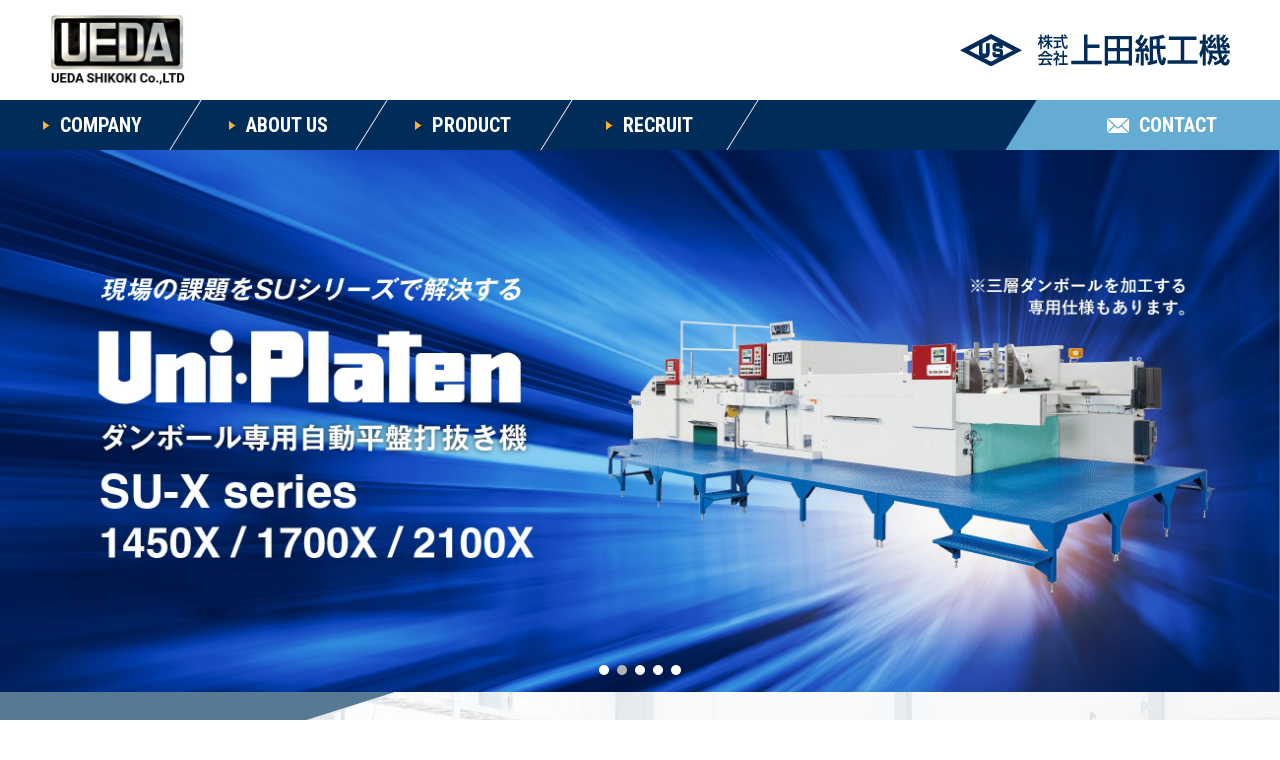

--- FILE ---
content_type: text/html; charset=UTF-8
request_url: https://www.die-cutter.com/
body_size: 32073
content:
<!DOCTYPE html>
<html lang="ja">
<head>

<!-- Global site tag (gtag.js) - Google Analytics -->
<script async src="https://www.googletagmanager.com/gtag/js?id=G-VPZP1V7SVZ"></script>
<script>
  window.dataLayer = window.dataLayer || [];
  function gtag(){dataLayer.push(arguments);}
  gtag('js', new Date());

  gtag('config', 'G-VPZP1V7SVZ');
  gtag('config', 'UA-223830679-1');
</script>

<meta charset="utf-8">
<meta name="viewport" content="width=device-width, initial-scale=1, shrink-to-fit=no">
<meta http-equiv="x-ua-compatible" content="ie=edge">
<meta name="format-detection" content="telephone=no">
<title>株式会社 上田紙工機｜全自動平盤打抜機のトップメーカー</title>
<meta name="description" content="1948年より紙器機械の製造販売をスタートし、全自動平盤打抜機のトップメー カーとして独自の技術開発力で、お客様が使いやすい多品種小ロット型の「世界 に一台しかない」打抜き機（段ボール製造機器）を提供しています。">

<!-- ogp -->
<meta property="og:type" content="website">
<meta property="og:title" content="株式会社 上田紙工機｜全自動平盤打抜機のトップメーカー">
<meta property="og:description" content="1948年より紙器機械の製造販売をスタートし、全自動平盤打抜機のトップメー カーとして独自の技術開発力で、お客様が使いやすい多品種小ロット型の「世界 に一台しかない」打抜き機（段ボール製造機器）を提供しています。">
<meta property="og:url" content="https://www.die-cutter.com">
<meta property="og:image" content="https://www.die-cutter.com/ogimage.jpg">
<meta property="og:site_name" content="株式会社 上田紙工機｜全自動平盤打抜機のトップメーカー">
<meta property="og:locale" content="ja_JP">

<link rel="apple-touch-icon" sizes="180x180" href="/favicon/apple-touch-icon.png">
<link rel="icon" type="image/png" sizes="32x32" href="/favicon/favicon-32x32.png">
<link rel="icon" type="image/png" sizes="16x16" href="/favicon/favicon-16x16.png">
<link rel="manifest" href="/favicon/site.webmanifest">
<link rel="mask-icon" href="/favicon/safari-pinned-tab.svg" color="#005eae">
<meta name="msapplication-TileColor" content="#ffffff">
<meta name="theme-color" content="#ffffff">
<!-- css -->
<link type="text/css" rel="stylesheet" href="https://www.die-cutter.com/wp-content/themes/ueda/assets/css/reset.css" />
<link type="text/css" rel="stylesheet" href="https://www.die-cutter.com/wp-content/themes/ueda/assets/css/common.css?20240411" />
<link type="text/css" rel="stylesheet" href="https://www.die-cutter.com/wp-content/themes/ueda/assets/css/variable.css" />
<link type="text/css" rel="stylesheet" href="https://www.die-cutter.com/wp-content/themes/ueda/assets/css/top.css" />
<link type="text/css" rel="stylesheet" href="https://www.die-cutter.com/wp-content/themes/ueda/assets/css/news.css" />
<link type="text/css" rel="stylesheet" href="https://www.die-cutter.com/wp-content/themes/ueda/assets/css/products.css" />
<link rel="stylesheet" href="https://unpkg.com/swiper@7/swiper-bundle.min.css"/>

  

<!-- font -->
<link rel="preconnect" href="https://fonts.googleapis.com">
<link rel="preconnect" href="https://fonts.gstatic.com" crossorigin>
<link href="https://fonts.googleapis.com/css2?family=Roboto+Condensed:wght@400;700&family=Roboto+Slab:wght@700&family=Roboto:wght@400;700&display=swap" rel="stylesheet">

<!-- js -->
<script src="https://www.die-cutter.com/wp-content/themes/ueda/assets/js/gimmick.js" defer></script>

<meta name='robots' content='max-image-preview:large' />
<link rel='dns-prefetch' href='//www.google.com' />
<link rel='dns-prefetch' href='//ajax.googleapis.com' />
<link rel='stylesheet' id='wp-block-library-css' href='https://www.die-cutter.com/wp-includes/css/dist/block-library/style.min.css?ver=6.3.7' type='text/css' media='all' />
<style id='classic-theme-styles-inline-css' type='text/css'>
/*! This file is auto-generated */
.wp-block-button__link{color:#fff;background-color:#32373c;border-radius:9999px;box-shadow:none;text-decoration:none;padding:calc(.667em + 2px) calc(1.333em + 2px);font-size:1.125em}.wp-block-file__button{background:#32373c;color:#fff;text-decoration:none}
</style>
<style id='global-styles-inline-css' type='text/css'>
body{--wp--preset--color--black: #000000;--wp--preset--color--cyan-bluish-gray: #abb8c3;--wp--preset--color--white: #ffffff;--wp--preset--color--pale-pink: #f78da7;--wp--preset--color--vivid-red: #cf2e2e;--wp--preset--color--luminous-vivid-orange: #ff6900;--wp--preset--color--luminous-vivid-amber: #fcb900;--wp--preset--color--light-green-cyan: #7bdcb5;--wp--preset--color--vivid-green-cyan: #00d084;--wp--preset--color--pale-cyan-blue: #8ed1fc;--wp--preset--color--vivid-cyan-blue: #0693e3;--wp--preset--color--vivid-purple: #9b51e0;--wp--preset--gradient--vivid-cyan-blue-to-vivid-purple: linear-gradient(135deg,rgba(6,147,227,1) 0%,rgb(155,81,224) 100%);--wp--preset--gradient--light-green-cyan-to-vivid-green-cyan: linear-gradient(135deg,rgb(122,220,180) 0%,rgb(0,208,130) 100%);--wp--preset--gradient--luminous-vivid-amber-to-luminous-vivid-orange: linear-gradient(135deg,rgba(252,185,0,1) 0%,rgba(255,105,0,1) 100%);--wp--preset--gradient--luminous-vivid-orange-to-vivid-red: linear-gradient(135deg,rgba(255,105,0,1) 0%,rgb(207,46,46) 100%);--wp--preset--gradient--very-light-gray-to-cyan-bluish-gray: linear-gradient(135deg,rgb(238,238,238) 0%,rgb(169,184,195) 100%);--wp--preset--gradient--cool-to-warm-spectrum: linear-gradient(135deg,rgb(74,234,220) 0%,rgb(151,120,209) 20%,rgb(207,42,186) 40%,rgb(238,44,130) 60%,rgb(251,105,98) 80%,rgb(254,248,76) 100%);--wp--preset--gradient--blush-light-purple: linear-gradient(135deg,rgb(255,206,236) 0%,rgb(152,150,240) 100%);--wp--preset--gradient--blush-bordeaux: linear-gradient(135deg,rgb(254,205,165) 0%,rgb(254,45,45) 50%,rgb(107,0,62) 100%);--wp--preset--gradient--luminous-dusk: linear-gradient(135deg,rgb(255,203,112) 0%,rgb(199,81,192) 50%,rgb(65,88,208) 100%);--wp--preset--gradient--pale-ocean: linear-gradient(135deg,rgb(255,245,203) 0%,rgb(182,227,212) 50%,rgb(51,167,181) 100%);--wp--preset--gradient--electric-grass: linear-gradient(135deg,rgb(202,248,128) 0%,rgb(113,206,126) 100%);--wp--preset--gradient--midnight: linear-gradient(135deg,rgb(2,3,129) 0%,rgb(40,116,252) 100%);--wp--preset--font-size--small: 13px;--wp--preset--font-size--medium: 20px;--wp--preset--font-size--large: 36px;--wp--preset--font-size--x-large: 42px;--wp--preset--spacing--20: 0.44rem;--wp--preset--spacing--30: 0.67rem;--wp--preset--spacing--40: 1rem;--wp--preset--spacing--50: 1.5rem;--wp--preset--spacing--60: 2.25rem;--wp--preset--spacing--70: 3.38rem;--wp--preset--spacing--80: 5.06rem;--wp--preset--shadow--natural: 6px 6px 9px rgba(0, 0, 0, 0.2);--wp--preset--shadow--deep: 12px 12px 50px rgba(0, 0, 0, 0.4);--wp--preset--shadow--sharp: 6px 6px 0px rgba(0, 0, 0, 0.2);--wp--preset--shadow--outlined: 6px 6px 0px -3px rgba(255, 255, 255, 1), 6px 6px rgba(0, 0, 0, 1);--wp--preset--shadow--crisp: 6px 6px 0px rgba(0, 0, 0, 1);}:where(.is-layout-flex){gap: 0.5em;}:where(.is-layout-grid){gap: 0.5em;}body .is-layout-flow > .alignleft{float: left;margin-inline-start: 0;margin-inline-end: 2em;}body .is-layout-flow > .alignright{float: right;margin-inline-start: 2em;margin-inline-end: 0;}body .is-layout-flow > .aligncenter{margin-left: auto !important;margin-right: auto !important;}body .is-layout-constrained > .alignleft{float: left;margin-inline-start: 0;margin-inline-end: 2em;}body .is-layout-constrained > .alignright{float: right;margin-inline-start: 2em;margin-inline-end: 0;}body .is-layout-constrained > .aligncenter{margin-left: auto !important;margin-right: auto !important;}body .is-layout-constrained > :where(:not(.alignleft):not(.alignright):not(.alignfull)){max-width: var(--wp--style--global--content-size);margin-left: auto !important;margin-right: auto !important;}body .is-layout-constrained > .alignwide{max-width: var(--wp--style--global--wide-size);}body .is-layout-flex{display: flex;}body .is-layout-flex{flex-wrap: wrap;align-items: center;}body .is-layout-flex > *{margin: 0;}body .is-layout-grid{display: grid;}body .is-layout-grid > *{margin: 0;}:where(.wp-block-columns.is-layout-flex){gap: 2em;}:where(.wp-block-columns.is-layout-grid){gap: 2em;}:where(.wp-block-post-template.is-layout-flex){gap: 1.25em;}:where(.wp-block-post-template.is-layout-grid){gap: 1.25em;}.has-black-color{color: var(--wp--preset--color--black) !important;}.has-cyan-bluish-gray-color{color: var(--wp--preset--color--cyan-bluish-gray) !important;}.has-white-color{color: var(--wp--preset--color--white) !important;}.has-pale-pink-color{color: var(--wp--preset--color--pale-pink) !important;}.has-vivid-red-color{color: var(--wp--preset--color--vivid-red) !important;}.has-luminous-vivid-orange-color{color: var(--wp--preset--color--luminous-vivid-orange) !important;}.has-luminous-vivid-amber-color{color: var(--wp--preset--color--luminous-vivid-amber) !important;}.has-light-green-cyan-color{color: var(--wp--preset--color--light-green-cyan) !important;}.has-vivid-green-cyan-color{color: var(--wp--preset--color--vivid-green-cyan) !important;}.has-pale-cyan-blue-color{color: var(--wp--preset--color--pale-cyan-blue) !important;}.has-vivid-cyan-blue-color{color: var(--wp--preset--color--vivid-cyan-blue) !important;}.has-vivid-purple-color{color: var(--wp--preset--color--vivid-purple) !important;}.has-black-background-color{background-color: var(--wp--preset--color--black) !important;}.has-cyan-bluish-gray-background-color{background-color: var(--wp--preset--color--cyan-bluish-gray) !important;}.has-white-background-color{background-color: var(--wp--preset--color--white) !important;}.has-pale-pink-background-color{background-color: var(--wp--preset--color--pale-pink) !important;}.has-vivid-red-background-color{background-color: var(--wp--preset--color--vivid-red) !important;}.has-luminous-vivid-orange-background-color{background-color: var(--wp--preset--color--luminous-vivid-orange) !important;}.has-luminous-vivid-amber-background-color{background-color: var(--wp--preset--color--luminous-vivid-amber) !important;}.has-light-green-cyan-background-color{background-color: var(--wp--preset--color--light-green-cyan) !important;}.has-vivid-green-cyan-background-color{background-color: var(--wp--preset--color--vivid-green-cyan) !important;}.has-pale-cyan-blue-background-color{background-color: var(--wp--preset--color--pale-cyan-blue) !important;}.has-vivid-cyan-blue-background-color{background-color: var(--wp--preset--color--vivid-cyan-blue) !important;}.has-vivid-purple-background-color{background-color: var(--wp--preset--color--vivid-purple) !important;}.has-black-border-color{border-color: var(--wp--preset--color--black) !important;}.has-cyan-bluish-gray-border-color{border-color: var(--wp--preset--color--cyan-bluish-gray) !important;}.has-white-border-color{border-color: var(--wp--preset--color--white) !important;}.has-pale-pink-border-color{border-color: var(--wp--preset--color--pale-pink) !important;}.has-vivid-red-border-color{border-color: var(--wp--preset--color--vivid-red) !important;}.has-luminous-vivid-orange-border-color{border-color: var(--wp--preset--color--luminous-vivid-orange) !important;}.has-luminous-vivid-amber-border-color{border-color: var(--wp--preset--color--luminous-vivid-amber) !important;}.has-light-green-cyan-border-color{border-color: var(--wp--preset--color--light-green-cyan) !important;}.has-vivid-green-cyan-border-color{border-color: var(--wp--preset--color--vivid-green-cyan) !important;}.has-pale-cyan-blue-border-color{border-color: var(--wp--preset--color--pale-cyan-blue) !important;}.has-vivid-cyan-blue-border-color{border-color: var(--wp--preset--color--vivid-cyan-blue) !important;}.has-vivid-purple-border-color{border-color: var(--wp--preset--color--vivid-purple) !important;}.has-vivid-cyan-blue-to-vivid-purple-gradient-background{background: var(--wp--preset--gradient--vivid-cyan-blue-to-vivid-purple) !important;}.has-light-green-cyan-to-vivid-green-cyan-gradient-background{background: var(--wp--preset--gradient--light-green-cyan-to-vivid-green-cyan) !important;}.has-luminous-vivid-amber-to-luminous-vivid-orange-gradient-background{background: var(--wp--preset--gradient--luminous-vivid-amber-to-luminous-vivid-orange) !important;}.has-luminous-vivid-orange-to-vivid-red-gradient-background{background: var(--wp--preset--gradient--luminous-vivid-orange-to-vivid-red) !important;}.has-very-light-gray-to-cyan-bluish-gray-gradient-background{background: var(--wp--preset--gradient--very-light-gray-to-cyan-bluish-gray) !important;}.has-cool-to-warm-spectrum-gradient-background{background: var(--wp--preset--gradient--cool-to-warm-spectrum) !important;}.has-blush-light-purple-gradient-background{background: var(--wp--preset--gradient--blush-light-purple) !important;}.has-blush-bordeaux-gradient-background{background: var(--wp--preset--gradient--blush-bordeaux) !important;}.has-luminous-dusk-gradient-background{background: var(--wp--preset--gradient--luminous-dusk) !important;}.has-pale-ocean-gradient-background{background: var(--wp--preset--gradient--pale-ocean) !important;}.has-electric-grass-gradient-background{background: var(--wp--preset--gradient--electric-grass) !important;}.has-midnight-gradient-background{background: var(--wp--preset--gradient--midnight) !important;}.has-small-font-size{font-size: var(--wp--preset--font-size--small) !important;}.has-medium-font-size{font-size: var(--wp--preset--font-size--medium) !important;}.has-large-font-size{font-size: var(--wp--preset--font-size--large) !important;}.has-x-large-font-size{font-size: var(--wp--preset--font-size--x-large) !important;}
.wp-block-navigation a:where(:not(.wp-element-button)){color: inherit;}
:where(.wp-block-post-template.is-layout-flex){gap: 1.25em;}:where(.wp-block-post-template.is-layout-grid){gap: 1.25em;}
:where(.wp-block-columns.is-layout-flex){gap: 2em;}:where(.wp-block-columns.is-layout-grid){gap: 2em;}
.wp-block-pullquote{font-size: 1.5em;line-height: 1.6;}
</style>
<link rel='stylesheet' id='contact-form-7-css' href='https://www.die-cutter.com/wp-content/plugins/contact-form-7/includes/css/styles.css?ver=5.1.9' type='text/css' media='all' />
<link rel='stylesheet' id='contact-form-7-confirm-css' href='https://www.die-cutter.com/wp-content/plugins/contact-form-7-add-confirm/includes/css/styles.css?ver=5.1' type='text/css' media='all' />
<script type='text/javascript' src='https://ajax.googleapis.com/ajax/libs/jquery/3.3.1/jquery.min.js?ver=3.3.1' id='jquery-js'></script>
<link rel="https://api.w.org/" href="https://www.die-cutter.com/wp-json/" />
</head>

<body id="top" class="homepage">
        
<div class="sitewrap">
  
<header class="st-header">
  <div class="st-logo">
    <div class="st-logo_inner">
      <div class="st-logo_metal"><a href="https://www.die-cutter.com/" class="st-logo_link"><img src="https://www.die-cutter.com/wp-content/themes/ueda/assets/img/common/logo-metal.jpg" alt=""></a></div>
      <h1 class="st-logo_fill"><a href="https://www.die-cutter.com/" class="st-logo_link"><img src="https://www.die-cutter.com/wp-content/themes/ueda/assets/img/common/logo-full-ble.svg" alt="上田紙工機"></a></h1>
    </div>
  </div>
  <div class="st-hamburger"><div class="header-hamburger"><button class="hamburger-btn"><span class="screen-reader-text">menuButton</span></button></div></div>
  <div class="st-nav">
    <nav class="st-nav_list">
      <div class="st-nav_item">
        <a href="https://www.die-cutter.com/info/" class="st-nav_item-link"><span class="st-nav_item-txt">COMPANY</span></a>
      </div>
      <div class="st-nav_item">
        <a href="https://www.die-cutter.com/about/" class="st-nav_item-link"><span class="st-nav_item-txt">ABOUT US</span></a>
      </div>
      <div class="st-nav_item">
        <a href="https://www.die-cutter.com/product/" class="st-nav_item-link"><span class="st-nav_item-txt">PRODUCT</span></a>
      </div>
      <div class="st-nav_item">
        <a href="https://www.die-cutter.com/recruit/" class="st-nav_item-link"><span class="st-nav_item-txt">RECRUIT</span></a>
      </div>
    </nav>
    <div class="st-nav_contact">
      <a href="https://www.die-cutter.com/inquiry/" class="st-nav_contact-link"><span class="st-nav_contact-txt">CONTACT</span></a>
    </div>
  </div>
</header>
<main class="sitemain">

  <div class="tp-mainvisual">
    <div class="mainvisual-slider">
      <div class="swiper-container slider-fig">
        <div class="swiper-wrapper">
          <div class="swiper-slide">
            <a href="https://www.die-cutter.com/aboutus/">
              <picture>
                <source srcset="https://www.die-cutter.com/wp-content/themes/ueda/assets/img/top/mainslider-fig-01sp_a.jpg" media="(max-width: 576px)">
                <img srcset="https://www.die-cutter.com/wp-content/themes/ueda/assets/img/top/mainslider-fig-01pc_a.jpg" alt="">
              </picture>
            </a>
          </div>
          <div class="swiper-slide">
            <a href="https://www.die-cutter.com/product/sux/">
              <picture>
                <source srcset="https://www.die-cutter.com/wp-content/themes/ueda/assets/img/top/mainslider-fig-02sp.jpg" media="(max-width: 576px)">
                <img srcset="https://www.die-cutter.com/wp-content/themes/ueda/assets/img/top/mainslider-fig-02pc.jpg" alt="">
              </picture>
            </a>
          </div>
          <div class="swiper-slide">
            <a href="https://www.die-cutter.com/product/su/">
              <picture>
                <source srcset="https://www.die-cutter.com/wp-content/themes/ueda/assets/img/top/mainslider-fig-03sp.jpg" media="(max-width: 576px)">
                <img srcset="https://www.die-cutter.com/wp-content/themes/ueda/assets/img/top/mainslider-fig-03pc.jpg" alt="">
              </picture>
            </a>
          </div>
          <div class="swiper-slide">
            <a href="https://www.die-cutter.com/product/others/">
              <picture>
                <source srcset="https://www.die-cutter.com/wp-content/themes/ueda/assets/img/top/mainslider-fig-04sp.jpg" media="(max-width: 576px)">
                <img srcset="https://www.die-cutter.com/wp-content/themes/ueda/assets/img/top/mainslider-fig-04pc.jpg" alt="">
              </picture>
            </a>
          </div>
          <div class="swiper-slide">
            <a href="https://www.die-cutter.com/product/option/">
              <picture>
                <source srcset="https://www.die-cutter.com/wp-content/themes/ueda/assets/img/top/mainslider-fig-05sp.jpg" media="(max-width: 576px)">
                <img srcset="https://www.die-cutter.com/wp-content/themes/ueda/assets/img/top/mainslider-fig-05pc.jpg" alt="">
              </picture>
            </a>
          </div>
        </div>
      </div>
      <div class="swiper-pagination"></div>
    </div>
  </div>

  <div class="tp-aboutus">
    <a href="https://www.die-cutter.com/aboutus/" class="tp-aboutus_link">
      <h2 class="sw-title">
        <span class="sw-title_en">ABOUT US</span>
        <span class="sw-title_jp">上田紙工機について</span>
      </h2>
      <div class="tp-aboutus_ttl"><img src="https://www.die-cutter.com/wp-content/themes/ueda/assets/img/top/top-fig-07.svg" alt="小ロット多品種に特化した全自動平盤打抜機のトップメーカー"></div>
      <p class="tp-aboutus_detail">1948年より紙器機械の製造販売をスタートし、小ロット多品種に特化した全自動平盤打抜機のトップメーカーとして独自の技術開発力で、お客様が使いやすい多品種小ロット型の「世界に一台しかない」打抜き機（段ボール製造機器）を提供しています。</p>
      <div class="sw-triangle_lt"></div>
      <div class="sw-triangle_rb"><p class="sw-triangle-txt">詳細はこちら</p></div>
    </a>
  </div>

  <div class="tp-products fadein">
    <a href="https://www.die-cutter.com/product/" class="tp-products_link">
      <div class="tp-products_main">
        <div class="tp-products_head">
          <h2 class="sw-title side">
            <span class="sw-title_en">PRODUCT</span>
            <span class="sw-title_jp">製品紹介</span>
          </h2>
          <div class="tp-products_name"><img src="https://www.die-cutter.com/wp-content/themes/ueda/assets/img/common/uiniplaten-logo-wht.svg" alt=""></div>
        </div>
        <div class="tp-products_body">
          <div class="tp-products_catch"><img src="https://www.die-cutter.com/wp-content/themes/ueda/assets/img/top/top-fig-08.svg" alt=""></div>
          <p class="tp-products_summary">高生産性、高品質、堅牢性、操作性等のニーズを反映させたマシンづくり。それはお客様に貢献したいと願う、私たちの想いから生まれるカタチです。</p>
        </div>
      </div>
      <div class="sw-triangle_rb"><p class="sw-triangle-txt">詳細はこちら</p></div> 
    </a>
    <div class="tp-products_movie">
      <video loop autoplay muted poster="https://www.die-cutter.com/wp-content/themes/ueda/assets/img/top/top-fig-11.jpg">
        <source src="https://www.die-cutter.com/wp-content/themes/ueda/assets/movie/uniplaten-movie-01.mp4" >
      </video>  
    </div>
  </div>

  <div class="pr-series fadein">
    <div class="pr-series_block">
      <div class="pr-series_item">
        <a href="https://www.die-cutter.com/products/sux/" class="pr-series_link"><img src="https://www.die-cutter.com/wp-content/themes/ueda/assets/img/top/top-fig-03.jpg" alt=""></a>
      </div>
      <div class="pr-series_item">
        <a href="https://www.die-cutter.com/products/su/" class="pr-series_link"><img src="https://www.die-cutter.com/wp-content/themes/ueda/assets/img/top/top-fig-04.jpg" alt=""></a>
      </div>
    </div>
    <p class="pr-series_note">その他製品とオプションにより<br aria-hidden="true">お客様の様々なご要望に対応します。</p>
    <div class="pr-series_block">
      <div class="pr-series_item">
        <a href="https://www.die-cutter.com/products/others/" class="pr-series_link"><img src="https://www.die-cutter.com/wp-content/themes/ueda/assets/img/top/top-fig-05.jpg" alt=""></a>
      </div>
      <div class="pr-series_item">
        <a href="https://www.die-cutter.com/products/option/" class="pr-series_link"><img src="https://www.die-cutter.com/wp-content/themes/ueda/assets/img/top/top-fig-06.jpg" alt=""></a>
      </div>
    </div>
  </div>

  <div class="tp-recruit fadein">
    <a href="https://www.die-cutter.com/recruit/" class="tp-recruit_link">
      <h2 class="sw-title">
        <span class="sw-title_en">RECRUIT</span>
        <span class="sw-title_jp">リクルート</span>
      </h2>
      <div class="tp-recruit_summary">
        <div class="tp-recruit_summary-inner">
          <p class="tp-recruit_summary-par">お客様に貢献できる</p>
          <p class="tp-recruit_summary-par">静岡発のマシンを創ろう！</p>
        </div>
      </div>
      <div class="sw-triangle_rb"><p class="sw-triangle-txt">詳細はこちら</p></div> 
    </a>
  </div>

  <div class="tp-news fadein">
    <div class="tp-news_inner">
      <h2 class="sw-title">
        <span class="sw-title_en">NEWS</span>
        <span class="sw-title_jp">お知らせ</span>
      </h2>
      <div class="tp-news_fig"><img src="https://www.die-cutter.com/wp-content/themes/ueda/assets/img/top/top-fig-10.svg" alt=""></div>
      <div class="news-block">
        <ul class="news-list">
                  <li class="news-item">
            <p class="news-date">2022.03.29</p>
            <a href="https://www.die-cutter.com/%e3%82%b4%e3%83%bc%e3%83%ab%e3%83%87%e3%83%b3%e3%82%a6%e3%82%a4%e3%83%bc%e3%82%af%e4%bc%91%e6%97%a5%e3%81%ae%e3%81%8a%e7%9f%a5%e3%82%89%e3%81%9b/" class="news-title">ゴールデンウイーク休日のお知らせ»</a>
          </li>
                    <li class="news-item">
            <p class="news-date">2022.03.24</p>
            <a href="https://www.die-cutter.com/renewal_20220315/" class="news-title">ホームページリニューアル»</a>
          </li>
                    <li class="news-item">
            <p class="news-date">2021.11.29</p>
            <a href="https://www.die-cutter.com/ginouhyousyou_20211129/" class="news-title">静岡県優秀技能者表彰»</a>
          </li>
                  </ul>
      </div>
      <div class="sw-button"><a href="https://www.die-cutter.com/news/" class="sw-button_link">お知らせ一覧</a></div>
    </div>
  </div>

</main>


  <footer class="st-footer">

<div class="st-sdgs">
  <div class="st-sdgs_inner">
    <p class="st-sdgs_summary">上田紙工機は、全社を挙げてSDGsを推進しており、<br aria-hidden="true">一般社団法人 日本SDGs協会より事業認定を受けています。</p>
    <div class="st-sdgs_badge"><img src="https://www.die-cutter.com/wp-content/themes/ueda/assets/img/common/sdgs-icon.svg" alt=""></div>
  </div>
</div>

<div class="st-sitemap">
  <div class="st-sitemap_inner">
    <div class="st-sitemap_main">
      <ul class="st-sitemap_group">
        <li class="st-sitemap_item"><a href="https://www.die-cutter.com/" class="st-sitemap_link">ホーム</a></li>
        <li class="st-sitemap_item"><a href="https://www.die-cutter.com/about/" class="st-sitemap_link">上田紙工機について</a></li>
        <li class="st-sitemap_item"><a href="https://www.die-cutter.com/recruit/" class="st-sitemap_link">リクルート</a></li>
      </ul>
      <ul class="st-sitemap_group">
        <li class="st-sitemap_item">
          <a href="https://www.die-cutter.com/info" class="st-sitemap_link">企業情報</a>
          <ul class="st-sitemap_subgroup">
                      <li class="st-sitemap_subitem"><a href="https://www.die-cutter.com/info?id=message" class="st-sitemap_sublink">代表挨拶</a></li>
            <li class="st-sitemap_subitem"><a href="https://www.die-cutter.com/info?id=outline" class="st-sitemap_sublink">会社概要</a></li>
            <li class="st-sitemap_subitem"><a href="https://www.die-cutter.com/info?id=history" class="st-sitemap_sublink">沿革</a></li>
            <li class="st-sitemap_subitem"><a href="https://www.die-cutter.com/info?id=facilities" class="st-sitemap_sublink">工場設備</a></li>
            <li class="st-sitemap_subitem"><a href="https://www.die-cutter.com/info?id=access" class="st-sitemap_sublink">アクセスマップ</a></li>
            
                    </ul>
        </li>
      </ul>
      <ul class="st-sitemap_group">
        <li class="st-sitemap_item">
          <a href="https://www.die-cutter.com/product/" class="st-sitemap_link">製品紹介</a>
          <ul class="st-sitemap_subgroup">
            <li class="st-sitemap_subitem"><a href="https://www.die-cutter.com/sux/" class="st-sitemap_sublink">ユニプラテンSU-Xシリーズ</a></li>
            <li class="st-sitemap_subitem"><a href="https://www.die-cutter.com/su/" class="st-sitemap_sublink">ユニプラテンSUシリーズ</a></li>
            <li class="st-sitemap_subitem"><a href="https://www.die-cutter.com/option/" class="st-sitemap_sublink">オプション</a></li>
          </ul>
        </li>
      </ul>
      <ul class="st-sitemap_group">
        <li class="st-sitemap_item"><a href="https://www.die-cutter.com/inquiry/" class="st-sitemap_link">お問い合わせ</a></li>
        <li class="st-sitemap_item"><a href="https://www.die-cutter.com/privacy-policy/" class="st-sitemap_link">個人情報保護方針</a></li>
      </ul>
    </div>
    <div class="st-sitemap_contact">
      <p class="st-sitemap_contact-summary">お気軽にお問い合わせください</p>
      <div class="st-sitemap_contact-button"><a href="https://www.die-cutter.com/inquiry/" class="st-sitemap_contact-link">お問い合わせ</a></div>
    </div>
  </div>
</div>

<div class="st-info">
  <div class="st-info_inner">
    <p class="st-info_badge">本社・工場</p>
    <p class="st-info_add">〒421-0111 静岡県静岡市駿河区丸子新田160<br aria-hidden="true">TEL.054-259-0830 FAX.054-259-0863</p>
    <p class="st-info_antique">
    【古物営業法に基づく表示】<br>
    古物商許可 静岡県公安委員会／第491150195100号 
    </p>
    <div class="st-info_approach"><img src="https://www.die-cutter.com/wp-content/themes/ueda/assets/img/common/machine-icon-01.svg" alt=""></div>
  </div>
</div>

<div class="st-logoarea">
  <div class="st-logoarea_inner">
    <div class="st-logoarea_left">
        <div class="st-smllogo"><img src="https://www.die-cutter.com/wp-content/themes/ueda/assets/img/common/logo-wht.svg" alt=""></div>
        <p class="st-copy" translate="no">©UEDA SHIKOKI Co.,LTD. All Rights Reserved.</p>
      </div>
      <div class="st-logoarea_right">
        <p class="st-logoarea_summary">全自動平盤打抜機のトップメーカー</p>
        <div class="st-fulllogo"><img src="https://www.die-cutter.com/wp-content/themes/ueda/assets/img/common/logo-full-wht.svg" alt=""></div>
      </div>
  </div>
</div>

</footer>

</div><!-- sitewrap -->

<script src="https://unpkg.com/swiper@7/swiper-bundle.min.js"></script>
<script>
var mainvisual = new Swiper ('.slider-fig', {
effect: "slide",
loop: true,
autoplay: {
  delay: 5000,
  disableOnInteraction: false,
},
pagination: {
  el: '.swiper-pagination',
  type: 'bullets',
},
navigation: {
  nextEl: ".swiper-button-next",
  prevEl: ".swiper-button-prev",
},
});
</script>


<script type='text/javascript' id='contact-form-7-js-extra'>
/* <![CDATA[ */
var wpcf7 = {"apiSettings":{"root":"https:\/\/www.die-cutter.com\/wp-json\/contact-form-7\/v1","namespace":"contact-form-7\/v1"}};
/* ]]> */
</script>
<script type='text/javascript' src='https://www.die-cutter.com/wp-content/plugins/contact-form-7/includes/js/scripts.js?ver=5.1.9' id='contact-form-7-js'></script>
<script type='text/javascript' src='https://www.die-cutter.com/wp-includes/js/jquery/jquery.form.min.js?ver=4.3.0' id='jquery-form-js'></script>
<script type='text/javascript' src='https://www.die-cutter.com/wp-content/plugins/contact-form-7-add-confirm/includes/js/scripts.js?ver=5.1' id='contact-form-7-confirm-js'></script>
<script type='text/javascript' src='https://www.google.com/recaptcha/api.js?render=6LdyjZUiAAAAAOFOq3UZyCtbURPO6fFg5q6xfMxZ&#038;ver=3.0' id='google-recaptcha-js'></script>
<script type="text/javascript">
( function( sitekey, actions ) {

	document.addEventListener( 'DOMContentLoaded', function( event ) {
		var wpcf7recaptcha = {

			execute: function( action ) {
				grecaptcha.execute(
					sitekey,
					{ action: action }
				).then( function( token ) {
					var event = new CustomEvent( 'wpcf7grecaptchaexecuted', {
						detail: {
							action: action,
							token: token,
						},
					} );

					document.dispatchEvent( event );
				} );
			},

			executeOnHomepage: function() {
				wpcf7recaptcha.execute( actions[ 'homepage' ] );
			},

			executeOnContactform: function() {
				wpcf7recaptcha.execute( actions[ 'contactform' ] );
			},

		};

		grecaptcha.ready(
			wpcf7recaptcha.executeOnHomepage
		);

		document.addEventListener( 'change',
			wpcf7recaptcha.executeOnContactform, false
		);

		document.addEventListener( 'wpcf7submit',
			wpcf7recaptcha.executeOnHomepage, false
		);

	} );

	document.addEventListener( 'wpcf7grecaptchaexecuted', function( event ) {
		var fields = document.querySelectorAll(
			"form.wpcf7-form input[name='g-recaptcha-response']"
		);

		for ( var i = 0; i < fields.length; i++ ) {
			var field = fields[ i ];
			field.setAttribute( 'value', event.detail.token );
		}
	} );

} )(
	'6LdyjZUiAAAAAOFOq3UZyCtbURPO6fFg5q6xfMxZ',
	{"homepage":"homepage","contactform":"contactform"}
);
</script>

</body>
</html>

--- FILE ---
content_type: text/html; charset=utf-8
request_url: https://www.google.com/recaptcha/api2/anchor?ar=1&k=6LdyjZUiAAAAAOFOq3UZyCtbURPO6fFg5q6xfMxZ&co=aHR0cHM6Ly93d3cuZGllLWN1dHRlci5jb206NDQz&hl=en&v=PoyoqOPhxBO7pBk68S4YbpHZ&size=invisible&anchor-ms=20000&execute-ms=30000&cb=t2begsj1rgu8
body_size: 48989
content:
<!DOCTYPE HTML><html dir="ltr" lang="en"><head><meta http-equiv="Content-Type" content="text/html; charset=UTF-8">
<meta http-equiv="X-UA-Compatible" content="IE=edge">
<title>reCAPTCHA</title>
<style type="text/css">
/* cyrillic-ext */
@font-face {
  font-family: 'Roboto';
  font-style: normal;
  font-weight: 400;
  font-stretch: 100%;
  src: url(//fonts.gstatic.com/s/roboto/v48/KFO7CnqEu92Fr1ME7kSn66aGLdTylUAMa3GUBHMdazTgWw.woff2) format('woff2');
  unicode-range: U+0460-052F, U+1C80-1C8A, U+20B4, U+2DE0-2DFF, U+A640-A69F, U+FE2E-FE2F;
}
/* cyrillic */
@font-face {
  font-family: 'Roboto';
  font-style: normal;
  font-weight: 400;
  font-stretch: 100%;
  src: url(//fonts.gstatic.com/s/roboto/v48/KFO7CnqEu92Fr1ME7kSn66aGLdTylUAMa3iUBHMdazTgWw.woff2) format('woff2');
  unicode-range: U+0301, U+0400-045F, U+0490-0491, U+04B0-04B1, U+2116;
}
/* greek-ext */
@font-face {
  font-family: 'Roboto';
  font-style: normal;
  font-weight: 400;
  font-stretch: 100%;
  src: url(//fonts.gstatic.com/s/roboto/v48/KFO7CnqEu92Fr1ME7kSn66aGLdTylUAMa3CUBHMdazTgWw.woff2) format('woff2');
  unicode-range: U+1F00-1FFF;
}
/* greek */
@font-face {
  font-family: 'Roboto';
  font-style: normal;
  font-weight: 400;
  font-stretch: 100%;
  src: url(//fonts.gstatic.com/s/roboto/v48/KFO7CnqEu92Fr1ME7kSn66aGLdTylUAMa3-UBHMdazTgWw.woff2) format('woff2');
  unicode-range: U+0370-0377, U+037A-037F, U+0384-038A, U+038C, U+038E-03A1, U+03A3-03FF;
}
/* math */
@font-face {
  font-family: 'Roboto';
  font-style: normal;
  font-weight: 400;
  font-stretch: 100%;
  src: url(//fonts.gstatic.com/s/roboto/v48/KFO7CnqEu92Fr1ME7kSn66aGLdTylUAMawCUBHMdazTgWw.woff2) format('woff2');
  unicode-range: U+0302-0303, U+0305, U+0307-0308, U+0310, U+0312, U+0315, U+031A, U+0326-0327, U+032C, U+032F-0330, U+0332-0333, U+0338, U+033A, U+0346, U+034D, U+0391-03A1, U+03A3-03A9, U+03B1-03C9, U+03D1, U+03D5-03D6, U+03F0-03F1, U+03F4-03F5, U+2016-2017, U+2034-2038, U+203C, U+2040, U+2043, U+2047, U+2050, U+2057, U+205F, U+2070-2071, U+2074-208E, U+2090-209C, U+20D0-20DC, U+20E1, U+20E5-20EF, U+2100-2112, U+2114-2115, U+2117-2121, U+2123-214F, U+2190, U+2192, U+2194-21AE, U+21B0-21E5, U+21F1-21F2, U+21F4-2211, U+2213-2214, U+2216-22FF, U+2308-230B, U+2310, U+2319, U+231C-2321, U+2336-237A, U+237C, U+2395, U+239B-23B7, U+23D0, U+23DC-23E1, U+2474-2475, U+25AF, U+25B3, U+25B7, U+25BD, U+25C1, U+25CA, U+25CC, U+25FB, U+266D-266F, U+27C0-27FF, U+2900-2AFF, U+2B0E-2B11, U+2B30-2B4C, U+2BFE, U+3030, U+FF5B, U+FF5D, U+1D400-1D7FF, U+1EE00-1EEFF;
}
/* symbols */
@font-face {
  font-family: 'Roboto';
  font-style: normal;
  font-weight: 400;
  font-stretch: 100%;
  src: url(//fonts.gstatic.com/s/roboto/v48/KFO7CnqEu92Fr1ME7kSn66aGLdTylUAMaxKUBHMdazTgWw.woff2) format('woff2');
  unicode-range: U+0001-000C, U+000E-001F, U+007F-009F, U+20DD-20E0, U+20E2-20E4, U+2150-218F, U+2190, U+2192, U+2194-2199, U+21AF, U+21E6-21F0, U+21F3, U+2218-2219, U+2299, U+22C4-22C6, U+2300-243F, U+2440-244A, U+2460-24FF, U+25A0-27BF, U+2800-28FF, U+2921-2922, U+2981, U+29BF, U+29EB, U+2B00-2BFF, U+4DC0-4DFF, U+FFF9-FFFB, U+10140-1018E, U+10190-1019C, U+101A0, U+101D0-101FD, U+102E0-102FB, U+10E60-10E7E, U+1D2C0-1D2D3, U+1D2E0-1D37F, U+1F000-1F0FF, U+1F100-1F1AD, U+1F1E6-1F1FF, U+1F30D-1F30F, U+1F315, U+1F31C, U+1F31E, U+1F320-1F32C, U+1F336, U+1F378, U+1F37D, U+1F382, U+1F393-1F39F, U+1F3A7-1F3A8, U+1F3AC-1F3AF, U+1F3C2, U+1F3C4-1F3C6, U+1F3CA-1F3CE, U+1F3D4-1F3E0, U+1F3ED, U+1F3F1-1F3F3, U+1F3F5-1F3F7, U+1F408, U+1F415, U+1F41F, U+1F426, U+1F43F, U+1F441-1F442, U+1F444, U+1F446-1F449, U+1F44C-1F44E, U+1F453, U+1F46A, U+1F47D, U+1F4A3, U+1F4B0, U+1F4B3, U+1F4B9, U+1F4BB, U+1F4BF, U+1F4C8-1F4CB, U+1F4D6, U+1F4DA, U+1F4DF, U+1F4E3-1F4E6, U+1F4EA-1F4ED, U+1F4F7, U+1F4F9-1F4FB, U+1F4FD-1F4FE, U+1F503, U+1F507-1F50B, U+1F50D, U+1F512-1F513, U+1F53E-1F54A, U+1F54F-1F5FA, U+1F610, U+1F650-1F67F, U+1F687, U+1F68D, U+1F691, U+1F694, U+1F698, U+1F6AD, U+1F6B2, U+1F6B9-1F6BA, U+1F6BC, U+1F6C6-1F6CF, U+1F6D3-1F6D7, U+1F6E0-1F6EA, U+1F6F0-1F6F3, U+1F6F7-1F6FC, U+1F700-1F7FF, U+1F800-1F80B, U+1F810-1F847, U+1F850-1F859, U+1F860-1F887, U+1F890-1F8AD, U+1F8B0-1F8BB, U+1F8C0-1F8C1, U+1F900-1F90B, U+1F93B, U+1F946, U+1F984, U+1F996, U+1F9E9, U+1FA00-1FA6F, U+1FA70-1FA7C, U+1FA80-1FA89, U+1FA8F-1FAC6, U+1FACE-1FADC, U+1FADF-1FAE9, U+1FAF0-1FAF8, U+1FB00-1FBFF;
}
/* vietnamese */
@font-face {
  font-family: 'Roboto';
  font-style: normal;
  font-weight: 400;
  font-stretch: 100%;
  src: url(//fonts.gstatic.com/s/roboto/v48/KFO7CnqEu92Fr1ME7kSn66aGLdTylUAMa3OUBHMdazTgWw.woff2) format('woff2');
  unicode-range: U+0102-0103, U+0110-0111, U+0128-0129, U+0168-0169, U+01A0-01A1, U+01AF-01B0, U+0300-0301, U+0303-0304, U+0308-0309, U+0323, U+0329, U+1EA0-1EF9, U+20AB;
}
/* latin-ext */
@font-face {
  font-family: 'Roboto';
  font-style: normal;
  font-weight: 400;
  font-stretch: 100%;
  src: url(//fonts.gstatic.com/s/roboto/v48/KFO7CnqEu92Fr1ME7kSn66aGLdTylUAMa3KUBHMdazTgWw.woff2) format('woff2');
  unicode-range: U+0100-02BA, U+02BD-02C5, U+02C7-02CC, U+02CE-02D7, U+02DD-02FF, U+0304, U+0308, U+0329, U+1D00-1DBF, U+1E00-1E9F, U+1EF2-1EFF, U+2020, U+20A0-20AB, U+20AD-20C0, U+2113, U+2C60-2C7F, U+A720-A7FF;
}
/* latin */
@font-face {
  font-family: 'Roboto';
  font-style: normal;
  font-weight: 400;
  font-stretch: 100%;
  src: url(//fonts.gstatic.com/s/roboto/v48/KFO7CnqEu92Fr1ME7kSn66aGLdTylUAMa3yUBHMdazQ.woff2) format('woff2');
  unicode-range: U+0000-00FF, U+0131, U+0152-0153, U+02BB-02BC, U+02C6, U+02DA, U+02DC, U+0304, U+0308, U+0329, U+2000-206F, U+20AC, U+2122, U+2191, U+2193, U+2212, U+2215, U+FEFF, U+FFFD;
}
/* cyrillic-ext */
@font-face {
  font-family: 'Roboto';
  font-style: normal;
  font-weight: 500;
  font-stretch: 100%;
  src: url(//fonts.gstatic.com/s/roboto/v48/KFO7CnqEu92Fr1ME7kSn66aGLdTylUAMa3GUBHMdazTgWw.woff2) format('woff2');
  unicode-range: U+0460-052F, U+1C80-1C8A, U+20B4, U+2DE0-2DFF, U+A640-A69F, U+FE2E-FE2F;
}
/* cyrillic */
@font-face {
  font-family: 'Roboto';
  font-style: normal;
  font-weight: 500;
  font-stretch: 100%;
  src: url(//fonts.gstatic.com/s/roboto/v48/KFO7CnqEu92Fr1ME7kSn66aGLdTylUAMa3iUBHMdazTgWw.woff2) format('woff2');
  unicode-range: U+0301, U+0400-045F, U+0490-0491, U+04B0-04B1, U+2116;
}
/* greek-ext */
@font-face {
  font-family: 'Roboto';
  font-style: normal;
  font-weight: 500;
  font-stretch: 100%;
  src: url(//fonts.gstatic.com/s/roboto/v48/KFO7CnqEu92Fr1ME7kSn66aGLdTylUAMa3CUBHMdazTgWw.woff2) format('woff2');
  unicode-range: U+1F00-1FFF;
}
/* greek */
@font-face {
  font-family: 'Roboto';
  font-style: normal;
  font-weight: 500;
  font-stretch: 100%;
  src: url(//fonts.gstatic.com/s/roboto/v48/KFO7CnqEu92Fr1ME7kSn66aGLdTylUAMa3-UBHMdazTgWw.woff2) format('woff2');
  unicode-range: U+0370-0377, U+037A-037F, U+0384-038A, U+038C, U+038E-03A1, U+03A3-03FF;
}
/* math */
@font-face {
  font-family: 'Roboto';
  font-style: normal;
  font-weight: 500;
  font-stretch: 100%;
  src: url(//fonts.gstatic.com/s/roboto/v48/KFO7CnqEu92Fr1ME7kSn66aGLdTylUAMawCUBHMdazTgWw.woff2) format('woff2');
  unicode-range: U+0302-0303, U+0305, U+0307-0308, U+0310, U+0312, U+0315, U+031A, U+0326-0327, U+032C, U+032F-0330, U+0332-0333, U+0338, U+033A, U+0346, U+034D, U+0391-03A1, U+03A3-03A9, U+03B1-03C9, U+03D1, U+03D5-03D6, U+03F0-03F1, U+03F4-03F5, U+2016-2017, U+2034-2038, U+203C, U+2040, U+2043, U+2047, U+2050, U+2057, U+205F, U+2070-2071, U+2074-208E, U+2090-209C, U+20D0-20DC, U+20E1, U+20E5-20EF, U+2100-2112, U+2114-2115, U+2117-2121, U+2123-214F, U+2190, U+2192, U+2194-21AE, U+21B0-21E5, U+21F1-21F2, U+21F4-2211, U+2213-2214, U+2216-22FF, U+2308-230B, U+2310, U+2319, U+231C-2321, U+2336-237A, U+237C, U+2395, U+239B-23B7, U+23D0, U+23DC-23E1, U+2474-2475, U+25AF, U+25B3, U+25B7, U+25BD, U+25C1, U+25CA, U+25CC, U+25FB, U+266D-266F, U+27C0-27FF, U+2900-2AFF, U+2B0E-2B11, U+2B30-2B4C, U+2BFE, U+3030, U+FF5B, U+FF5D, U+1D400-1D7FF, U+1EE00-1EEFF;
}
/* symbols */
@font-face {
  font-family: 'Roboto';
  font-style: normal;
  font-weight: 500;
  font-stretch: 100%;
  src: url(//fonts.gstatic.com/s/roboto/v48/KFO7CnqEu92Fr1ME7kSn66aGLdTylUAMaxKUBHMdazTgWw.woff2) format('woff2');
  unicode-range: U+0001-000C, U+000E-001F, U+007F-009F, U+20DD-20E0, U+20E2-20E4, U+2150-218F, U+2190, U+2192, U+2194-2199, U+21AF, U+21E6-21F0, U+21F3, U+2218-2219, U+2299, U+22C4-22C6, U+2300-243F, U+2440-244A, U+2460-24FF, U+25A0-27BF, U+2800-28FF, U+2921-2922, U+2981, U+29BF, U+29EB, U+2B00-2BFF, U+4DC0-4DFF, U+FFF9-FFFB, U+10140-1018E, U+10190-1019C, U+101A0, U+101D0-101FD, U+102E0-102FB, U+10E60-10E7E, U+1D2C0-1D2D3, U+1D2E0-1D37F, U+1F000-1F0FF, U+1F100-1F1AD, U+1F1E6-1F1FF, U+1F30D-1F30F, U+1F315, U+1F31C, U+1F31E, U+1F320-1F32C, U+1F336, U+1F378, U+1F37D, U+1F382, U+1F393-1F39F, U+1F3A7-1F3A8, U+1F3AC-1F3AF, U+1F3C2, U+1F3C4-1F3C6, U+1F3CA-1F3CE, U+1F3D4-1F3E0, U+1F3ED, U+1F3F1-1F3F3, U+1F3F5-1F3F7, U+1F408, U+1F415, U+1F41F, U+1F426, U+1F43F, U+1F441-1F442, U+1F444, U+1F446-1F449, U+1F44C-1F44E, U+1F453, U+1F46A, U+1F47D, U+1F4A3, U+1F4B0, U+1F4B3, U+1F4B9, U+1F4BB, U+1F4BF, U+1F4C8-1F4CB, U+1F4D6, U+1F4DA, U+1F4DF, U+1F4E3-1F4E6, U+1F4EA-1F4ED, U+1F4F7, U+1F4F9-1F4FB, U+1F4FD-1F4FE, U+1F503, U+1F507-1F50B, U+1F50D, U+1F512-1F513, U+1F53E-1F54A, U+1F54F-1F5FA, U+1F610, U+1F650-1F67F, U+1F687, U+1F68D, U+1F691, U+1F694, U+1F698, U+1F6AD, U+1F6B2, U+1F6B9-1F6BA, U+1F6BC, U+1F6C6-1F6CF, U+1F6D3-1F6D7, U+1F6E0-1F6EA, U+1F6F0-1F6F3, U+1F6F7-1F6FC, U+1F700-1F7FF, U+1F800-1F80B, U+1F810-1F847, U+1F850-1F859, U+1F860-1F887, U+1F890-1F8AD, U+1F8B0-1F8BB, U+1F8C0-1F8C1, U+1F900-1F90B, U+1F93B, U+1F946, U+1F984, U+1F996, U+1F9E9, U+1FA00-1FA6F, U+1FA70-1FA7C, U+1FA80-1FA89, U+1FA8F-1FAC6, U+1FACE-1FADC, U+1FADF-1FAE9, U+1FAF0-1FAF8, U+1FB00-1FBFF;
}
/* vietnamese */
@font-face {
  font-family: 'Roboto';
  font-style: normal;
  font-weight: 500;
  font-stretch: 100%;
  src: url(//fonts.gstatic.com/s/roboto/v48/KFO7CnqEu92Fr1ME7kSn66aGLdTylUAMa3OUBHMdazTgWw.woff2) format('woff2');
  unicode-range: U+0102-0103, U+0110-0111, U+0128-0129, U+0168-0169, U+01A0-01A1, U+01AF-01B0, U+0300-0301, U+0303-0304, U+0308-0309, U+0323, U+0329, U+1EA0-1EF9, U+20AB;
}
/* latin-ext */
@font-face {
  font-family: 'Roboto';
  font-style: normal;
  font-weight: 500;
  font-stretch: 100%;
  src: url(//fonts.gstatic.com/s/roboto/v48/KFO7CnqEu92Fr1ME7kSn66aGLdTylUAMa3KUBHMdazTgWw.woff2) format('woff2');
  unicode-range: U+0100-02BA, U+02BD-02C5, U+02C7-02CC, U+02CE-02D7, U+02DD-02FF, U+0304, U+0308, U+0329, U+1D00-1DBF, U+1E00-1E9F, U+1EF2-1EFF, U+2020, U+20A0-20AB, U+20AD-20C0, U+2113, U+2C60-2C7F, U+A720-A7FF;
}
/* latin */
@font-face {
  font-family: 'Roboto';
  font-style: normal;
  font-weight: 500;
  font-stretch: 100%;
  src: url(//fonts.gstatic.com/s/roboto/v48/KFO7CnqEu92Fr1ME7kSn66aGLdTylUAMa3yUBHMdazQ.woff2) format('woff2');
  unicode-range: U+0000-00FF, U+0131, U+0152-0153, U+02BB-02BC, U+02C6, U+02DA, U+02DC, U+0304, U+0308, U+0329, U+2000-206F, U+20AC, U+2122, U+2191, U+2193, U+2212, U+2215, U+FEFF, U+FFFD;
}
/* cyrillic-ext */
@font-face {
  font-family: 'Roboto';
  font-style: normal;
  font-weight: 900;
  font-stretch: 100%;
  src: url(//fonts.gstatic.com/s/roboto/v48/KFO7CnqEu92Fr1ME7kSn66aGLdTylUAMa3GUBHMdazTgWw.woff2) format('woff2');
  unicode-range: U+0460-052F, U+1C80-1C8A, U+20B4, U+2DE0-2DFF, U+A640-A69F, U+FE2E-FE2F;
}
/* cyrillic */
@font-face {
  font-family: 'Roboto';
  font-style: normal;
  font-weight: 900;
  font-stretch: 100%;
  src: url(//fonts.gstatic.com/s/roboto/v48/KFO7CnqEu92Fr1ME7kSn66aGLdTylUAMa3iUBHMdazTgWw.woff2) format('woff2');
  unicode-range: U+0301, U+0400-045F, U+0490-0491, U+04B0-04B1, U+2116;
}
/* greek-ext */
@font-face {
  font-family: 'Roboto';
  font-style: normal;
  font-weight: 900;
  font-stretch: 100%;
  src: url(//fonts.gstatic.com/s/roboto/v48/KFO7CnqEu92Fr1ME7kSn66aGLdTylUAMa3CUBHMdazTgWw.woff2) format('woff2');
  unicode-range: U+1F00-1FFF;
}
/* greek */
@font-face {
  font-family: 'Roboto';
  font-style: normal;
  font-weight: 900;
  font-stretch: 100%;
  src: url(//fonts.gstatic.com/s/roboto/v48/KFO7CnqEu92Fr1ME7kSn66aGLdTylUAMa3-UBHMdazTgWw.woff2) format('woff2');
  unicode-range: U+0370-0377, U+037A-037F, U+0384-038A, U+038C, U+038E-03A1, U+03A3-03FF;
}
/* math */
@font-face {
  font-family: 'Roboto';
  font-style: normal;
  font-weight: 900;
  font-stretch: 100%;
  src: url(//fonts.gstatic.com/s/roboto/v48/KFO7CnqEu92Fr1ME7kSn66aGLdTylUAMawCUBHMdazTgWw.woff2) format('woff2');
  unicode-range: U+0302-0303, U+0305, U+0307-0308, U+0310, U+0312, U+0315, U+031A, U+0326-0327, U+032C, U+032F-0330, U+0332-0333, U+0338, U+033A, U+0346, U+034D, U+0391-03A1, U+03A3-03A9, U+03B1-03C9, U+03D1, U+03D5-03D6, U+03F0-03F1, U+03F4-03F5, U+2016-2017, U+2034-2038, U+203C, U+2040, U+2043, U+2047, U+2050, U+2057, U+205F, U+2070-2071, U+2074-208E, U+2090-209C, U+20D0-20DC, U+20E1, U+20E5-20EF, U+2100-2112, U+2114-2115, U+2117-2121, U+2123-214F, U+2190, U+2192, U+2194-21AE, U+21B0-21E5, U+21F1-21F2, U+21F4-2211, U+2213-2214, U+2216-22FF, U+2308-230B, U+2310, U+2319, U+231C-2321, U+2336-237A, U+237C, U+2395, U+239B-23B7, U+23D0, U+23DC-23E1, U+2474-2475, U+25AF, U+25B3, U+25B7, U+25BD, U+25C1, U+25CA, U+25CC, U+25FB, U+266D-266F, U+27C0-27FF, U+2900-2AFF, U+2B0E-2B11, U+2B30-2B4C, U+2BFE, U+3030, U+FF5B, U+FF5D, U+1D400-1D7FF, U+1EE00-1EEFF;
}
/* symbols */
@font-face {
  font-family: 'Roboto';
  font-style: normal;
  font-weight: 900;
  font-stretch: 100%;
  src: url(//fonts.gstatic.com/s/roboto/v48/KFO7CnqEu92Fr1ME7kSn66aGLdTylUAMaxKUBHMdazTgWw.woff2) format('woff2');
  unicode-range: U+0001-000C, U+000E-001F, U+007F-009F, U+20DD-20E0, U+20E2-20E4, U+2150-218F, U+2190, U+2192, U+2194-2199, U+21AF, U+21E6-21F0, U+21F3, U+2218-2219, U+2299, U+22C4-22C6, U+2300-243F, U+2440-244A, U+2460-24FF, U+25A0-27BF, U+2800-28FF, U+2921-2922, U+2981, U+29BF, U+29EB, U+2B00-2BFF, U+4DC0-4DFF, U+FFF9-FFFB, U+10140-1018E, U+10190-1019C, U+101A0, U+101D0-101FD, U+102E0-102FB, U+10E60-10E7E, U+1D2C0-1D2D3, U+1D2E0-1D37F, U+1F000-1F0FF, U+1F100-1F1AD, U+1F1E6-1F1FF, U+1F30D-1F30F, U+1F315, U+1F31C, U+1F31E, U+1F320-1F32C, U+1F336, U+1F378, U+1F37D, U+1F382, U+1F393-1F39F, U+1F3A7-1F3A8, U+1F3AC-1F3AF, U+1F3C2, U+1F3C4-1F3C6, U+1F3CA-1F3CE, U+1F3D4-1F3E0, U+1F3ED, U+1F3F1-1F3F3, U+1F3F5-1F3F7, U+1F408, U+1F415, U+1F41F, U+1F426, U+1F43F, U+1F441-1F442, U+1F444, U+1F446-1F449, U+1F44C-1F44E, U+1F453, U+1F46A, U+1F47D, U+1F4A3, U+1F4B0, U+1F4B3, U+1F4B9, U+1F4BB, U+1F4BF, U+1F4C8-1F4CB, U+1F4D6, U+1F4DA, U+1F4DF, U+1F4E3-1F4E6, U+1F4EA-1F4ED, U+1F4F7, U+1F4F9-1F4FB, U+1F4FD-1F4FE, U+1F503, U+1F507-1F50B, U+1F50D, U+1F512-1F513, U+1F53E-1F54A, U+1F54F-1F5FA, U+1F610, U+1F650-1F67F, U+1F687, U+1F68D, U+1F691, U+1F694, U+1F698, U+1F6AD, U+1F6B2, U+1F6B9-1F6BA, U+1F6BC, U+1F6C6-1F6CF, U+1F6D3-1F6D7, U+1F6E0-1F6EA, U+1F6F0-1F6F3, U+1F6F7-1F6FC, U+1F700-1F7FF, U+1F800-1F80B, U+1F810-1F847, U+1F850-1F859, U+1F860-1F887, U+1F890-1F8AD, U+1F8B0-1F8BB, U+1F8C0-1F8C1, U+1F900-1F90B, U+1F93B, U+1F946, U+1F984, U+1F996, U+1F9E9, U+1FA00-1FA6F, U+1FA70-1FA7C, U+1FA80-1FA89, U+1FA8F-1FAC6, U+1FACE-1FADC, U+1FADF-1FAE9, U+1FAF0-1FAF8, U+1FB00-1FBFF;
}
/* vietnamese */
@font-face {
  font-family: 'Roboto';
  font-style: normal;
  font-weight: 900;
  font-stretch: 100%;
  src: url(//fonts.gstatic.com/s/roboto/v48/KFO7CnqEu92Fr1ME7kSn66aGLdTylUAMa3OUBHMdazTgWw.woff2) format('woff2');
  unicode-range: U+0102-0103, U+0110-0111, U+0128-0129, U+0168-0169, U+01A0-01A1, U+01AF-01B0, U+0300-0301, U+0303-0304, U+0308-0309, U+0323, U+0329, U+1EA0-1EF9, U+20AB;
}
/* latin-ext */
@font-face {
  font-family: 'Roboto';
  font-style: normal;
  font-weight: 900;
  font-stretch: 100%;
  src: url(//fonts.gstatic.com/s/roboto/v48/KFO7CnqEu92Fr1ME7kSn66aGLdTylUAMa3KUBHMdazTgWw.woff2) format('woff2');
  unicode-range: U+0100-02BA, U+02BD-02C5, U+02C7-02CC, U+02CE-02D7, U+02DD-02FF, U+0304, U+0308, U+0329, U+1D00-1DBF, U+1E00-1E9F, U+1EF2-1EFF, U+2020, U+20A0-20AB, U+20AD-20C0, U+2113, U+2C60-2C7F, U+A720-A7FF;
}
/* latin */
@font-face {
  font-family: 'Roboto';
  font-style: normal;
  font-weight: 900;
  font-stretch: 100%;
  src: url(//fonts.gstatic.com/s/roboto/v48/KFO7CnqEu92Fr1ME7kSn66aGLdTylUAMa3yUBHMdazQ.woff2) format('woff2');
  unicode-range: U+0000-00FF, U+0131, U+0152-0153, U+02BB-02BC, U+02C6, U+02DA, U+02DC, U+0304, U+0308, U+0329, U+2000-206F, U+20AC, U+2122, U+2191, U+2193, U+2212, U+2215, U+FEFF, U+FFFD;
}

</style>
<link rel="stylesheet" type="text/css" href="https://www.gstatic.com/recaptcha/releases/PoyoqOPhxBO7pBk68S4YbpHZ/styles__ltr.css">
<script nonce="0vcHxcEJzHmjUMear2zuHQ" type="text/javascript">window['__recaptcha_api'] = 'https://www.google.com/recaptcha/api2/';</script>
<script type="text/javascript" src="https://www.gstatic.com/recaptcha/releases/PoyoqOPhxBO7pBk68S4YbpHZ/recaptcha__en.js" nonce="0vcHxcEJzHmjUMear2zuHQ">
      
    </script></head>
<body><div id="rc-anchor-alert" class="rc-anchor-alert"></div>
<input type="hidden" id="recaptcha-token" value="[base64]">
<script type="text/javascript" nonce="0vcHxcEJzHmjUMear2zuHQ">
      recaptcha.anchor.Main.init("[\x22ainput\x22,[\x22bgdata\x22,\x22\x22,\[base64]/[base64]/MjU1Ong/[base64]/[base64]/[base64]/[base64]/[base64]/[base64]/[base64]/[base64]/[base64]/[base64]/[base64]/[base64]/[base64]/[base64]/[base64]\\u003d\x22,\[base64]\\u003d\\u003d\x22,\[base64]/[base64]/wqvCtSlnaEQfwqfCgcKQXcOqwqrDvXHDr0bCtMOEwrMqWTtkw704GsKTMcOCw57DkGIqccKWwp1XYcOWwpXDvh/DoGPCm1Q3ScOuw4MQwoNHwrJHYEfCusOjbGchJMKPTG4gwpoTGnnCpcKywr8nacOTwpAbwq/[base64]/DqmV/w6zCkj3DhhzDiMOhwrkyf2nCpcKqYhxjwrQ3wp0Kw63ClcK6VBpuwp7CisKsw74RT2LDksORw7rChUhTw5vDkcK+BwpxdcOvLMOxw4nDrSPDlsOcwq/[base64]/wpvDp8OrNcOFwq/Du8KxKkDCgFrCjgjCoFvDhj8Cw6Ydf8O8TsKMw5sjYsKEwovCi8KLw5o2N3XDlsOXKHwDdsOUR8Ozfi/[base64]/[base64]/[base64]/P1DCmhvCjirCtRt1DDfCnsKlAglWwoTCo0PDjMOsKcKaOlJfW8OrVMKSw7jCnn/Cp8KPPsOJw5HCn8KNw416LHDCvsKJw5R1w7/Dq8OyPcKiecK7wr3Dm8OWwpMeWcOCSsKzaMOpw7w3w456aWZ1dwbCocKbJXnDp8O8w5Rrw4fDlMOSYkbDnntYwpXCjVEdHEAlLMKNR8K3aEV5w47DnlFMw7LCrQ5WCsKCRTPDosOcwoYewr9dwrYRw43Ck8OawrrDuQrDg35Bwq8rEcKeZzfDpcOBbMKxBRDDr1osw6/CrT/CnMOHw4XDvUZ7IlXCtMKuw69FSsKlwrFAwr/DijTDvAQtw4VGw7B9woXCvzF4w4ZTBsOKWxBmUyXDhsOASQPCvcO3wo9twolTw47Cj8O/w54fLMOSw70sRjHDlcKIwrNuwqZ8ScOmwqlzFcKiwqfCumvDp1bCi8Osw5ACWyoCw55UZ8K5Z2ELwr8AMMKsw5XCgExHbsOcTcK4JcKWKsO1bR3DvkTClsK0UMKGURwsw7YgKyvDmMO3woA0DsOFAsKHw5/CoxvCtRTCqSF4L8KyAsKiwrvDgG/[base64]/wpUjwozDmMK0w7Zcwp04DAJUw6E5HBHCl8KDwqwPw7XDhj8mwqgzRiRGeGbCvARNw6rDusOURsKuPcOAdC/CoMK1w4XDhcKIw59ywo5kLwLCt2fDi1d8w5bDsE9idHLDo1Z9Diszw43DtsK2w69ywo/CiMOiFsKAOcK/PcKTME5Vw5rCgTXCgCLDki/ChnvCj8K3DsONcHEQR21nMcOGw69tw5N4c8KXwrbCskY/BycqwqzCjhMjUR3CnncXwofCgBMEKsK0R8KRwpzDomIQwpguw6nCvcKpw4bCjTQZwqd7w7x+w5zDlzdew7I9KSYxwphrAcORw5vDqltPw5g8KMO+woTChsOwwq7CpVkhSHgWSw/CicK+ID/Dnh45XcOCPsKZwpMMw5vCicOVCFpKf8KsRcOrfsOpw4U2wrDDqcOmJcKxMMO/[base64]/DtcOrwrQ+VMOUGU7Cn3LDnkRPwooPRMO9UDZJw70Fwp/DrcOKwoVRcXYyw4YUXH7Di8K2Sj8jfVBtV04yYhhMwpV0wqPChw44w64Nw4Ybwq1fw787w4I2woM/w5jDpBLCm0Rqwq/DrB5pVjZHVyUcw4Y/D3JQTWXCo8O/w5nDo17Dl0rDtjjCqUMWBiIsc8OXw4LDtmBBZcKMw7pbwr3CvMOew7ZEw6FZGsOTZMKNJSnCnMKpw5h3MMKFw554wrzCixHDssOoD0/Cr3wESCbCisOYasKQw5cxw4XCksOuw5/CvcO3QcOHw4ALw7bCpjDDtsOMwpHDrsOHwrUyw74Afm9FwqYIFcOoFMOfwqYfw4jCs8O+w70/DRfCv8OIwo/CiCrDo8OjM8OEw7XDgcOSw7XDn8Kjwq/DhmkrGxgUOcOdVwrDjyjCqXsEBVFiVMOYw6HCjcKhOcKswqspHcOARcKlwoAlwqA3TsK3w58Awp7CqnYGf1tHwrnCs37CosKhCnfCocK2w6E3wpXCjALDgBoPwp0iLMKuwpA6wrgTN3fCsMKrw7AqwrnCrQbChWktA2/DqcKiAzIwwosKw6t6YxTDmAjCoMK9w74+w5HDo18hwq8OwqhcfFfCucKdw5oowpgTwqxyw7xQw55CwrAbcCMYwoTCqyHCqMKFwr7DhmgkAcKGwo/[base64]/DmDvDtsOqwpgPwpVnZh4Cw7TDtSdoZcO/wpxkwpTCj8KQJ3Mdw77DliNlwrTDmxhNIXPChFTDjcO2VG9Jw7XDmsOSw7s0wojDk1DCgUzCg0fDsHAHJwzChcKEw5tWNcKlLAISw505w7MWwojDsAlOMsKHw4rDnMKcwovDisKWMsK6G8OHIcOKNcO/[base64]/DslzCpEzDhCpkw5pNw5bCh8KnwoPCtMOyw7bCoGLDnMO8Bx/DusKtfMKaw5Q8SsKNNcOCw4MzwrEABTjCl1fCjlp6ZsKVBTvCtknDtiomdTlYw5svw7BUwpMpw7XDj2vDtsK3wrkoOMK8flnCtitUw7zDrMOsA2MRfsOUIcOqen/DqsKzHgZvw7caKMKifMKqOmdQN8Omw6jDrHJZwo4MwofConnCgxXCq3ouQXDCg8Ouw6TCq8KzRnXChcKzaSIsEVIuw43CrcKGZsK0ExzCn8O2BytWVHVDw75KU8OVwrzDgsOFwqc5AsKjMmY+wq/CrR1jdcKzwpDCoFYDTDRSw4TDhsOedsOsw7fCtwxKFcKCG2TDrUzCmXkFw7IiPcOddMONw4rCmRTDq1E8MsO5wqlnbsOMw4PDucKcw75sK2Mvw5/ChcOgWyVQZj7CoxQsKcOsaMKYK3Npw7nDoSXDmMKib8OFHsK3N8O9UsKWEcOFwpZ7wrY4DDDDkj0yFnvDoADCvRcLwoJtFxRvBh4AORrCg8Kqa8OLDMOBw53DvX7CiCjDr8KbwoTDh3xRwpTCucO+wpoMIMOdbsOLwqbDowLCiCHChwEYZMO2Mm/Dqk1CP8O2wqoEw5J7OsOpRgJjw7HChTM2ZxpDwoDDk8OdKmzCuMONwrrDhMOZw6JMWAUnwpnDv8Ogw7lNfMKGw6zDgsOHIcKtw7jDosKgwo/CuBYAMMKhw4Vsw6BNZ8K8wozCl8KSbCfCmMORVCjCg8KjIC/ChcK9wovCv3jDoTvCvcOHwpwYw6LCnMOudFHDny/CgXPDjMOsw7/[base64]/fcKvLmQhGcKuw7IpGUdaw4DCjkrCh2Z8w5rDlxTDqAnCgxB5w7gqw7/DjllSdWbDjDHDgsKsw5NJw5VTMcKMw7bDsnvDpMOzwoFew5fDlsOWw5/[base64]/DkDLCn8KtaQDClMOLTTo0w79vwpdSw4ZdVcKRfsO/A3HCisOhDcK6Ty49fsOPwq8Rw6xjNcO+SUkywpfCv24uDcKrNgjDklTDi8Oew7/Dl1EeecOAAMKDAi/Di8KRES7Co8KeSFPCjsKMZULDiMKFPQrCgRPDvyrDoxTCl1nDiTkzwpjCo8OkbcKdw7s7wq5dwoDDu8OSMntODxxYwprDr8KTw5gYwq3CumLCnz8oJkPCosK/eRDCvcK9KVnCscK5XUnDuRbDpMOPESvCslrDscKXwq0tasOwVwxCwqJWw47DnsOrw413HAU1w7HDk8KbB8OXw5DDvcO1w7lfwpQ/KjxpeBzChMKGd2HDjcO7wqbCmkPDvjbDu8K0O8KMw55owrTCqXdzOAcQw7nCgAnDg8Kzw4vCjHJRw60bw75hUcOtwojDucObB8KnwphIw7VnwoEMSkd2OjzCkkzDuW3DqMK/MMKkHDQsw4h2KsODThEfw4rDp8KBWk7CpcKTF09uZMK7U8O8Gk7DiGM6w4wwIi/Dj18dSk/CrMOnT8OCw6jDgQgew5NdwoIUwpXDnhU9wqjDiMOUw4V5wrHDjcKfw4AUUsKdw5jDuDk6bcK9PMO+Hg0Jw59TVT3DuMK/YsKNwqJLasKNBX/DpGbCkMKTwo/CscK9woV1BsOof8K1wpXDuMKyw4N7wpnDhAfCpcOmwocWTWFvIBFNwqPDscKEL8OmeMKvJxjDmD/CjsKmwroSwrIKMMOiXSRhw6HCgsKGaHdIVQ3CiMKzOH3DhlJlOcOnWMKtTx5nwqrDkMOEwqnDiBwufMOGw6/CrsKTwrgMw7wuw49+wqXDgcOgV8OhMMKrw7pLwpgyWcOsdCwGwovChj1FwqfCsBMcwrHDulfCnlNMw43CgcO/wp17EgHDnMOwwoUvNsKAW8KIwoolYMOCFG4FbjfDhcKIU8O4FMKmLkl3esOndMK4TEp6HHbDsMKuw7B/R8OhbkcLOkBew47Ci8OReEvDk3jDtQLDkwfCrMKtwoUWLcOLwrnCsxXChcOCQgrDvmIieSZ2Y8KjRMKyZjrDjW1yw68DMwbDjsKdw7HCh8OGDwAow5nDnAliay7CgMKYwrTCqcOYw67DrMKIw6PDvcOlwpgUR2HCr8KJGVAOJcOgw4Yqw7PDucO0wqHDlUzDkcO/[base64]/DkcOsw73CjcOQUsO+woLDlMK0wrVzeMKtKDdow77CpsOEwqnDgGsiLgIKR8KZJGbCjcKrZA/Dj8K0w6PDlsK9w4bCscO1VsOpw7TDlMO9dMK5dMKKwpECImHCpX9tXMKkw7zDpsOuX8OeQ8Klwr4cJFjDvh3DphAfKDdNKT9jEE1UwqQYw71VwqbCi8KlCsODw4bColVoJS4+QcKLLgfDicKjw4LDgsKUT3HCscOwdljDicK/AGnCoi9rwp3CiFI+wrDCqSdwIRrDncOmN1YLc3JZwpXDgh1rEj9hwqxXGsKAw7cPU8O0wqYbw48gbcOGwoLDp2A+wpjDszTCm8OgazvDncK4Z8KVRsKcwpnDucKnJnkvw5LDqyJONsOVwpsibGbDrRMOw4JOJmFtw7jDh0kAwrLDp8Oia8Khwr3CkjXCvmM/[base64]/X01FwqDDuFLDpsOGGTnCuMKDQcKdXsKAbGTCh8KGwpvDqMKlVgbDl3vDmGxJwp/[base64]/DuMKHaicSw7nCgsOFZzrDg8Oeb8KTwrIlfMOYw6Qvd39/egg+wozCp8OHVsKLw4vDr8OXUcOAw6pKIcO/IE7Con3DnkDCnsK2wrzChAsGwql/EcOYH8K0EcK+MMOkWCnDq8KIwo8mAi/[base64]/[base64]/wpzDlcOgQMOsVcO6IETDow/CkhTCu8KDGifCrsKiOmwlw5/CnTfCjcKJwrjCnwLCiB9+wokaSsKZZVMQw5lwA3TDn8Kpwr5ewo8UOC/Cqmsiwo93woDDpkTCo8O1w5RbdjzDrWLDusK5DsK3wqdwwrw2ZMO0w6fDng3DoxjDtMKLf8O+cynDnjMpfcOJMR1DwpvDq8OvC0LDv8OMwoBGTg7CtsKRw77DtMKnw6FSPwvDjSvCsMO2GSNiSMObJ8Ojw6zDrMKcQ0g/wq1ew4LDlsOBaMOpecK/wrV5TSTDsno3asOFw5dkw7DDgMOsasKWwqzDrmZvcWDDpMKpw7nCtiHDtcO1fsObKcOhHi7Ct8OSw53DtMOgw4HDv8KEMQ3DqhJ1wpgxSMK0OMOkbzzCgy4DZB0OwrTCiEkOdz9hY8KlNcKMwrlmwqVsf8KMOTLDjF/[base64]/[base64]/CiCEywpklaEMMwpp2w4/DrsONdzFhw4BBw7bDo8KmRsOdw7hkwpAAPcK2w7kowpfDl0JaJjYywoYYw5rDvcKgwrLCvXVvwqlcw6zDnWHCvcOswqcYTMOvExXChnM6bXDDv8OeesKDw5dsA2zDliUQe8KYw6jCusKCwqjCmcK3wq/Cv8KtLxPCoMK+XsK9wrXCkiFADcOHw6XCu8Klwp3CkG7CpcOOEAd+Z8OiFcKIXAJ0e8O+CifCjMKBUylAw64NRhZdwqvDg8KVw5nDksO9aQltwoQUwo5kw5LDvC8PwpRdw6XCmsOuV8KJw6/Cql3ChcKJAxguVMKjw5XCi1Q1Yz3DuEfDs2FuwpfDgsKDSjnDoD4eD8OxwojDnmTDscO5w4howo9LcUQEYVAPw5bCpcKzwqEcQmrDjELDicOAwr3DuRXDmsOOPQjDjcK/FcK5a8KGw7/CoSDDp8OKw6TCuS3CmMOJw7nDs8KBw79Gw7Q0V8OSSjHCocKtwp/CjXnCtcOHw6fDnyU3FsOaw5/DviHCknjCt8KSDGjDpwbDjcOQQW/CkGcwRsKBw5TDhgtuLALCtcKsw5gzSlkewq/DuT3DjmlfAgZow6LCjylmREZhBw/[base64]/Dh2/DsF/Cs8OuCsOzR0YLDsObwppIfcOScMObwrATRsKNwpDCscKPwp4Mf2M8fnoCwr/DrAhZG8KsVg7Dq8KdbwvDgXDCo8Kzw7Jlw6bCksO9woFSKsKhw7ddw43CsHzCh8KGw5dRZ8OWPQfDhsOIUxxLwqJufmzDiMKNw6nDk8ORwq46X8KOBggVw480wrJXw7jDjUMEKcKhw7PDu8Omw5bCosKUwpLDsgI+wrjDicOxw7Z2T8KZwo94w5/DgFDCtcKbwobCgVcxw5FDwofCmizDqMKiwqpGUMO6wrHDmsOZbSXChR4cwr/CokAAbcOmwplFY1/Dk8OCBT/Cr8KlZsKbD8KVQcO0BSnDvcOHwqPCucKMw7DCnXVNw4Juw75Pwr8xEsOzwp95eXzCtMOcOWjCpEN8IQYeZDLDkMKwwp7CgMOGwr3CjFTDuxM+Yi3Cpjt+G8OOwp3Cj8OLwrzCpMOqJcKtHDHDtcKYwo0lw6ZJU8OPfsOvFsO5w6NFBlJ7aMKAecOxwqrCmUtxKm/DpMOlCh1Ie8KZYsOzIiJ7H8OZwo9/w6pgEGzClEUTwrfDpxpScmF9w4HCicKjwqlTV1vCv8K+w7QPSDMKw6Mywo8sAMKNLXHCvcOTworDiCUHKMKRwqsqwo5AJ8KBAcKBwq92KHM5IcK8wp7CkzHCgwwhwqF/w7jCncKxw7lIfk/ChUt8w7oEwrXDqMKDYFlswrDCmm8cBQEMw5/DvcKDbcO/[base64]/Dj8OqLXfDuMOawoY1YMOrwrbDgRY9w54OwpfCssOFw4wiwplTBV/DhGsTwolYw6nCicOlPkvCvkEjaW/[base64]/[base64]/MRYWFhnCocOOw5whwoYAwqQwWcO0wqvDgQMbw7wsaShPwqYQw6RIBMKnM8Ozw6XDksKew6p5w7/CkMO6woXDscOFEDTDvQTCp0o8fhV/BFjCo8OMfsKeWcK9DcOkb8OCacOqCMOsw5DDmF08SMKeMk4Gw6PCkhPCp8OfworCkXvDji4hw4gfwo3CoUcEwq7CtcK5wrPDiETDnm/Dvx3CtEo8w5PDgkg3F8OzWT/DqMKuHcKIw5PCozIaccO7JE7CiU/CkShlw6hAw6PCjyXDtHbDk2zCmFZ/TsK3CsK7F8K/aF7Ds8Okwq9+w5bDj8KCwpfCl8OYwq7Cr8Odwp7DhcO3w4czbmZ2Sy7Cu8KjCGlUwpkiw7wKwqTCkTfChMOaJnDCjQ/Dng7CnDY6TS/DllFiZiFHwr4fw4FhYzXCscOCw47DnMOQJg9Ow4ZlKsKOwooNw4dnf8K4w5TCoik9wodvwpTDvw5Pw7trwpXDjQbDlmPCksOJw7rCgsK/KMOuwrPDrW95wqwywpk8wph8ZMOVwoZBCldrGgTDgUXCvMO/w7vCojLDnMKSXAzDnsKgwprCqsOUw5rDusK7wqEmwo42w6dRJRh4w4BxwrgwwqfDgwPChVFsGQlfwpTDjDNZw6TDjsOgw4/[base64]/[base64]/DgF9wHcKHw50fw4l/wr7CtEEWN2HCq8OLVy9LwojCr8ONw5rCon/DtsKFFWADG1Yswqd8wrHDpRfDj0hswqhODXzCnMKiRMOrfcO4wpvDp8KKwojDggPDnj1Jw7nDnsOJwqpZZcKuE0vCrMOhcF/[base64]/Ct8OZw7LCli9lw5IOJcKyH8OZdcKqJMKMZEfCkyptchx8wqHCucKtU8OCNS/Dp8KnRMO0w4JGwpfCoVHCuMOpwrnClgDCucOQwpbDjELDsErDkMOJw7jDr8KwJsOFOsK6w6c3FMOWwoMuw7LCq8OhT8KLwqHCkXZLwpnCsicrw78owr3CjBRwwqzDvcKJw6MHbMK2bMO0bjHCqC5oVmUwN8O3ecOiw60LO2/DrhLCkmzDjMOAwqLDsSorwoXCsF3DvhvCkcKZIsOmN8Kcwq7DvsK1f8Kiw4bDlMKDBsKbw7Frw6UwHMKxLcKSHcOEwpcufn/ChsKqw7/[base64]/YDjDiUxTMw8vQEJZwrTCl8O6PcKOCsO0w5nDohPCgGnDjD1kwqdcwrbDq34LHhBiDMOfeANYw7jCp3HCksO0w416wpHCj8KZw7TCgcK8w7U4wqPCokEPw7TDmMKvwrPCjsO4w4zCqDAZwqAtw7nDtMOXw4zDtX/[base64]/DkMKEwr0ew7PCpFdfw6ltBRUlQcO/woJOOcOWZUVow7vCpcK/wq84wrgrw7U3DcOMw5DCtsOwH8OKOVBSwqzDuMOAw6/DiBrDpBDCisOdE8OaKy5Yw4TCjMOOwpEEMVdOwpzDnkjCgsO8XcKCwo1uR0/DjB7Cm3NvwodPAU1Ew6VKw4LDvsKaBjbCvFvCpMOJVRjCnX/DpMObwq49wqHDncOuDUjDtVZzGnnDrcOrwpvDnMOawoNxfcOIQMK7wqNIAR4yUsOVwrIHw4ddMVslIhYOZcOcw5tBICo2Tl7CnsOKGsO4woXDtEvDjcK/Zh7DriDDlX0EeMO3w5BQw5bDvsK2w59Ew4Zuw4IIOV4lM0UGHVfCkMKENcKIQHJlKsO6woBiWcONwqU/WcKkG38Uwpd0VsO0w5LCicOhWi1Swrxew4fDmj/CqMKowp5APDTCh8OkwrHCrC11ecKAwq3Dk1bDjMKDw5YHw699PlrCiMKxw4/[base64]/DozvCgMOsw67DljY+bcO+w67CosOUN3fDisOLwp9ewobDtcOAHsOLwrvCm8KlwqXDv8O9w7zDr8OaCMOBw73DpkZKF2PCncOgw6DDgsOUJzged8KHVVlPwpkXw7/CksO4worCrRHCi3oRw5ZbE8KPOcOIBMKLwqsYw57Dv0cSw7ZZwqTCmMKQw7tcw6p1wq/DkMKDHClKwpZVK8KqasORfMKLHSTCjgcfDsKiwpvCgsObwpsawqA+wqBPwrtowpQwX2PClRhVfHrDnsKswpZwM8OhwpJVw6DCmTfDph9lw5LDq8O5wocow6EgDMOqwosNL0Vjd8KBd0jCr0LCuMOswr9/wqdswp3Cv33CkDEgfmAcOMOhw4DCt8OJwqNBY0IEw5MBJQ3DnW06dX8qw6xMw5Z/[base64]/CkcOgD8KMRsKtczctw6/CqQsMJgsUwpPCthXDgMKEw7jDg3zCksONJiTChsKfEcKbwo3DrlVFZ8KaLcODWsKCFMO5w5rCkVLCtMKsZmYSwpBzBsOSP3UYQMKdPcOmw4zDicKVw4HCkMOOIsKyeSJ5w4jCjMKtw7ZCwpbDk2PClsOpwrXCtlHCizrDi1Juw5HCsk5Sw7fCtRPCn0pNwq/[base64]/Ct0JgFl3CugRpw7kaWMK6UMKVwrnDpi7CgALDkcO4fMOXwo/DpnnCpFHDs2/CnRQZecKQw7DDnzMZwo8cw6nCm0ADGlwYRwg/wo7CpiHDnsOZVjLCssOAXjwiwrw8wo1BwoJ6w63Dt1wNw5nDixzCg8OSEkTCrjsAwrfCkWsMOUXCgDggccKWNlnCnXQow5XDscKPwpceaAXCvFMPHsKnFMO3wqnDiwTCvALDlsOmQMKKw7/[base64]/DuDvDnMKtCMO8w7bDjyNww5IXw4o2wrxNw7NOw7REwqNNwpzCgR3CkBLCmhvDhHR7wpBjYcKAwoAuCglbOz4IwpB7wrhEw7LCmUZ2McKjVMKFAMOCw7LDuCdaEsOSw7jDpcOnw5HDiMKDwojDnCJuw4IuAQDCjMKVw7dkVcKwR0tkwoo+U8OUwrrCpEI3wo/CjWnCg8Oaw5oxODzDhMKjwokYQjvDtsKbBcOGZMO8w54yw4UWBTTDu8OHDsOuEMOoE3zDg1Q4w4TCn8OEDRjCkmrCkXRzw7TChzYcJcO/OcOawofCk1QGwo/DlV/[base64]/Dp8OSwrjCtcKkbGDCjSMHwoLCkRjDs1nCr8K4C8Osw4dpBMKWw5IoaMOjw5J5YFg+w4oNwovCqMKsw6XDmcOwbDUtesOBwqLCu2TCt8O+ZsOgwqvDocOTw6rCsHLDmsOuwpADAcOEAlIrHsO7CnXDn0I0fcKgL8Kvwp48P8O2wqnCtwRrBngaw7AJw4/DkMOxwrPCs8K/QUdSFsK+w7QOwqnCs3RtVMKCwpzCkMOdETZUDcORw4hZwoPCiMKML07CkH7Cq8KWw5RZw7nDqcKGR8K5HwPDjcOFFn3CpsObwqzCm8KSwo1Yw4fCvsKMT8KLaMORc2fCh8OmKcKqwowQJRtQw7rCg8OrIk5mL8O9w4pPwoPCn8OTd8Kiw6trw4kxR0ZXw71pw68/DCpewo83wojCkcObwrLCl8OmV3bDvEXCucO8wokVwo5zwqYXw4Q/w45gwq7Dv8OfZ8KMccOAL2cpwqDDqcKxw5/CusOHwpBywprCncOTCRUAL8K8HcOWQE8TwpfChcKqDMOsUAo6w5PDv2/CnWBzDcKOb2pGw4HCr8OYw4XDmRQowpc9wojCqHHChCDCr8OUw57CrgNPRMK/wo7CrSLCpUYrw5Fywp7Du8OCB3hrw6ojw7HDl8OswoIXKnbDkcKeGsOBN8OOUGwpECoMG8Kcw6xCNR7CqMK9QsKHOsKKwpPCrMOswod8GcKTDcKfHW91dcKiVMKBGcK9wrYhEcOkwojDp8O1Y2zDjF/Dq8KKMcKawowHw5nDlsOgw7/CoMK8EyXDhsK8GVbDvMKUw4bDjsKwW3DCm8KDecKgwrsBwo/Cs8KZHj3CiHUhZMKzw5HDpAfDpHh3aCHDpcKJWCLCtkDCt8OBMgUESkvDmxTCuMKAXSnCql/DocO/C8OAwoU8wqvDjsOewpcjwqvDhSQewqvDoxHDtyrDh8KLwpwdTBXCn8Kiw7fCuUnDssKRA8Oywpc2HsKbEjDCl8OXwqHDnFzCgHQ7woJ/[base64]/Q8KQQsKRwokvwqoFwrowHMKOFAQJwoXDjcKXw6jCtm3DncK9wqQOwoY9f0EqwqMzCHNEcsK1wofDm27CkMOAHsOrwqRGwrLDkhgcw6jDg8ORw4JuEcO6e8OywrJNw4bDo8KWJ8KbcQMcw6Z0wozChcKyY8OpwpnCnsO9wpDClQ9bCMKAw4c0VwhRw77CvSPDsB/ChcKZVhvCoyDCicO8AnNVIkMBIsKRw45awrpnGQbDv3Ixw4jCiTh+wp/CuDPDjsO8WwRdwqozbzIaw5hzdsKlU8Kfw5lEJ8OmPD7Cn35TCh/DrcOWLcKoVxA/Hh3DvcOzLUbCv1LDlX7DukgzwrvDv8ONIcOwwoHDocOywrTDh0IawoTCkizCoXPCmj1wwocrw6LDs8KHwrXCq8OFYcK4w73DnMOlwqXDgH1kZD3CsMKYbMOpwoFgKyM2w5t1JXLCvsOuw5bDkMO/N3rCumXDrHLCgcK7wpNZV3LDrMOpwqwEw4bDnXgOFsKPw5dKBy3DpFxQwpHCvMKYCMK2bcOGw7YDXsKzwqPDh8ObwqFNSsKzwpfDlAloWMKiwp/[base64]/CkMKsQHQ/[base64]/CmsKdWBLDrE7DsUo9w4fCrhVxLsOVw5bClTrDvgx9wpwiwqnCohbCsiLDlXDDlMK8MMKjw4FJeMOeA3bDtcKEw53DhHcSJcO/wrvDvzbCvmlaNcKzMW/[base64]/[base64]/w6hUWzzCqBV8H1cAwoPCk8Ogwq9tYMKPdHIcIwAiQMOaVFchOMO0C8KsFHs5XsK1w4HCpMOzwofCmMKQUjfDrMK7wrbCshw+w5x0wqjDijvDilrDrMKsw6/Du3pFUzFawoVUfRTDvEHDgUs7Fg9yDMOtL8KAwoXChT4jIRfDhsKsw4bDv3XDocKjw6PDkAEfw4hvQsOkMgR4PcOOV8OGw4HCsFLCnV4EdGPCo8KsR1ZjfEpAw7nDosOOVMOswp8ew6chLnJlUMKkQMKiw4LDmcKbFMOPwrdJwp7Dh3fCuMOswonDkgMww581wr/[base64]/DoMOoQMOtAH9zVMOvw7fDvcOXw6/DrcObw7LDlMOrN8KoezHDnxHDqMKuwrrDvcO+wonCkcKrNsKjw7BtdTpkDXTCtcOhCcOLw69Bw7gpw7TDrMKKw4I8wp/DrcKYfcOVw5hAw4ozLMO+SkDCr1rCs0Rjw6/[base64]/SMK9w4ddwpRSFjlYSMOww6RZZmfCqcKeEsK4wroQAcOhw5gFbFXCkADClRXCrRHChnYdwrE/YcKKwoE6wp9xbXjCocOSTcK8w5zDlEXDvBRlw63DhEHDsBTCgsObw67CoxoIfW/DlcKdwqY6wrdQCcKQH2vCusKlwoTDjRgQLkjDn8O6w55KFkDChcK6wqEZw5TCvsOXY1g/[base64]/wqbDhsKhw5vDkcOcw7hgBiXDi1dxw4gAF8OEwphiTsO3TAJMwqQdw4wpwr/[base64]/w5fCg8OxWzFbw4Qwalchb0AQHB7Dq8KowrbDkXLDjk9sGRNFwrfDj1PDvw7CoMKRBH/DkMKqYhfCgsKiNncvHyp6LnVsfmLCuzJbwpsawrcXPsOgWMKDwqDDqgxWd8KFGX3CvcKBw5DCqMOfwoDCgsOsw7nDll3DqsKNNcOAwrNgwp3DnGXDjg/CuGAiwodjd8OXKm/DqsKLw65hTcKFOx/CjiUCwqTDoMKfScOywolAXcOMwoJxRsObw4cmA8KpB8OHUXtrwpDDn33DqcOSGMK+wpXCn8O7wohIw77Cu3LCocOhw4nClnvDv8Kpwqs1w7vDiBVCw5pVKEHDl8KFwo7CsCsQW8OkZcKoNEZ1IEzCk8OBw67CmMKuwpBSwo7Cn8O6aiA6woDCq33CnsKiwrwjN8KKwr/Dt8KZCR7DrcOAaSvCgiY/wq/[base64]/PsOSwrPDtjoGwpw8ZhLClUAnw61KCjtsXzHDnzAYCWJ9wpB6w7hHw6fDk8OYw7bDvkPCnjdsw5/[base64]/w55RfE0rw73CgMONw6xqS8O+woXCsipjHcKzwrEtMMKRwppVAcOawobCgHHCvcOnT8OTdAXDtTAyw4PCo13DgUktw6VmaQxvbyVRw4VTTRFtw43DiA5QJMOHbcKkFytALhDDjcKcwrlRwr3Dn3s4wo/[base64]/CscOHwo5Aw5pFO8KcwpdvGQdbw55aw4HDn8KswqpzEGPDg8OqDsOEMsKPw6HCiMOsJkvDsgFxOcKYaMOEwoLCuCcPLCciLMOEV8KQM8KFwoQ3wozCkcKXHw/[base64]/Ct07DuT3CnSnCgMKtwo7CgsOJPMOPVsOow7hkw44rNUQUbsOAKcKEw4gfcUBqDH0JX8KBZF9rVR3DucKNwrUuwpZYLhTDocKbTMOZDMK+w4HDpcKJMRdpw7PCrgpWwpAcEsKISMOzwrfCp33DrsOvRMKhwrNmawXCucOow6Biwos8w5vCg8OJY8K6dydzHsKjw4/ClMO/wqoQVsOWw7nCi8KFb3JiNsKdw48Vw6MjRMODw7o+w4E4dcOLw4Ifwq9aEcOJwocXw4fDvALDmHTCnMKRw4E3wrvDlybDunJSU8K0w5dAwqDCrsK4w7rCrXrDq8KlwrxgWDnCl8OFwr7Crw/DlcOcwofDsxjCksKdacO/QUAdNXnDmzXCn8KaXcKBF8KCTkNzQwRDw5gCw5XDs8KNLcOLN8KYw4EgWwpNwqdkPwfDrB9genrDuGbCk8KFwpPDtcOgw5xTK0DDssKOw67CsmAIwqQbMcKOw6XDtAbCiT1GNsOdw7wpN1sqHsKsL8KVXi/[base64]/DiSpVTU3CjmgGwop9w7DCk0JtUAkwwoLCpDw/UH0+UMOuHcO5w6c4w4/DgyXDuWdOw7nDpjYtw7jCtj5HKsO1wr0Bw77DpcOGwp/DscOTJcKpw4HDt2dcw4ZKwoo/[base64]/[base64]/DhhE9wpc+w4bCosOMAsKEw4TDu8KuasOXGhxfw50awppnwrzCix/[base64]/Cg8OJa8KUEnrCujbDlsKvGQfClw3DhcK7bcOuEQQnTHJpACrClsKNw5p1w7Z3PxN+w5zCj8KIwpbDjMKxw4bCijEID8O0EgXDsxlBw4/Cv8OAEsONwqPCuTfDjsKOw7dnNcKjw63DicOUfwIoYMKaw7jCgXoIQEVrw5TCkMKtw40WXzjCscKtwrvDi8K1wq7CghUtw51dw53DmD/Do8OgX1FKBW4Vw4dXf8K3wohFf3TCscKvwrrDiRQLHcKrOsKvw4Mjw55FLMK9MUrDpwAKQ8Olw7RFwrM2GGU8wp0SZFzCrSjDgsKhw5tKGcKWdEnDhsOnw4zCoB3ChsOww5rChcO6RMO+O3/CqsKlw5rCnRkaQljDvm3DphDDvcK5cGp5WcKfDcOXKVJ4AjMyw7dLez/[base64]/CrRozFkx/w5nCtVTDoCjDoVtyQTVDw6XCpWPDhMO2w7Ytw61TXUl0w4sbOXwvAMOhw51kw40hw6wGwrTDhMKXwovCtjbCp37Dp8KYThxoWHfDhcKOwr3CmRPDjTVfJyDDu8O/GsOpw5ZEHcKww5vDoMOnKMKlL8KEwrh3w7wfw6JCwp3Dom7CkGVJVsKLwoElw6s9FQl1wqx7w7bDgMKOw4rCgHJGQMOfw4zCkVEQwozDvcONfcOpYEPDuCHCgy3ChcKxcGTDq8O5V8Oew4VNYg82N1bCv8KfXS7Dv20DDy50NFTCkk/[base64]/DlyA7wonCiB7DjcKqwrXDtCprA0tvNMKFwpIbCMKCw6jDm8Klwp/DnD8bw499XndcPcOTw7TCm3FqfcKcw7rCpE59EU7CsyhFH8OHVMKxTh7Dg8OAfsK+wo89wpnDkjbDgDpZJyB6K3rCt8O3Ek/DrsK/AcKfMFRFNcKuw51uQcKNw6ZGw7nDgBLChMKeTEfCtTTDinXDo8KCw4hza8KpwqDDqsOaMcOHw5TDlMOTwrJ/wo/[base64]/w7HCnxvDicKLwow1woIKw7IXJcKtdQnDgcKWw5DCn8Ovw6caw7EGIRbCp2VER8OJw7HDrWnDj8OBUcOWcMKIwpNaw4bDhR3DtGxfCsKGGsOBL2cgGMO2UcO+wp9dFsO/WFrDosKuw5LDpsKyVWXDvGE2TsK5B3LDvMO0w6k7w5hiDzMqA8KcHsKowqPCh8O2w6/Dl8OYw6LCjGbDhcKEw6RAPAfCj3fCk8KSXsOxw4bDpVJHw6HDrxkHwprDgFjDiCV4QsO/[base64]/DrQFTC28ew6lOOMKRCETDhHDCp0QyVDTCncKgwrI9dUjCkA/[base64]/CgcKfwqvDksOuI8K9LsKrWkMiPBTDmcKNEgTCncOOwr7CvcKrRzDDuloTA8KXYGDCqcO6wrE2N8KvwrM+DcKFRcK6wrLDhsOjwovDqMO/wpteQMKwwr4lFis4w4XCk8OXIjJEdRFMwpQBwroyWsKGYsK+w6B+JsKDwrIzw6BzwrXCv2Ifw7how543OHoNwp/CmEtVasOGw7xJw7cOw7hdcsOvw5bDh8Knw5EyY8OjG07DixrDtsO9wprDtHvCuFXDr8Kvwq7CpW/[base64]/DscOnHcKwASPDpsKZVgxfNsKnYzrDscO6ZcOfAxhUPsOJG1UJwrTCoRd+ScK5w4Q1wqHCr8KXwr7DrMK4w7/Dvg7CnGbClMK5PScXXSYpwp/[base64]/CkMKRBTPCqMKfHcOKF2vCmDvDkRRXw7tKw75aw47CpX7DjsK4B33Ct8OsBXTDoTTDim4Hw5XDiAlnw5wnw5HCkR4KwqIAMsO2G8KMwofCjGUDw77CscOzf8OnwrxSw704wqPCuyYIJHLCuHfDr8Kbw5/[base64]\\u003d\x22],null,[\x22conf\x22,null,\x226LdyjZUiAAAAAOFOq3UZyCtbURPO6fFg5q6xfMxZ\x22,0,null,null,null,1,[21,125,63,73,95,87,41,43,42,83,102,105,109,121],[1017145,797],0,null,null,null,null,0,null,0,null,700,1,null,0,\[base64]/76lBhmnigkZhAoZnOKMAhnM8xEZ\x22,0,0,null,null,1,null,0,0,null,null,null,0],\x22https://www.die-cutter.com:443\x22,null,[3,1,1],null,null,null,1,3600,[\x22https://www.google.com/intl/en/policies/privacy/\x22,\x22https://www.google.com/intl/en/policies/terms/\x22],\x22O7fZeffUO/Yamn13zGq2ZtX7S+osTTQMVhbQv281lT8\\u003d\x22,1,0,null,1,1769301623130,0,0,[31,50],null,[252,246,165,76],\x22RC-TlWr7ys8MMqutA\x22,null,null,null,null,null,\x220dAFcWeA7H_zcBZ8_wYunNxyr1d1hdndtoStklabI-rH-5RR3EhJnAL4uYtV165xNaJU07cHjgOfLl3cj5jIciSA1Oe3bNO5z6wg\x22,1769384423312]");
    </script></body></html>

--- FILE ---
content_type: text/css
request_url: https://www.die-cutter.com/wp-content/themes/ueda/assets/css/common.css?20240411
body_size: 21649
content:
@charset "utf-8";

/* CSS Document */

html{}
  body{
    overflow-x: hidden;
    padding-top: 150px;
    font-size: var(--fontsize-sml);
    font-family: YuGothic, "Yu Gothic Medium", "Yu Gothic", Meiryo, sans-serif;
    font-weight: normal;
    color: var(--color-Black);
    line-height: 1.7;
    -webkit-text-size-adjust: 100%;
    position: relative;
    }
    a{color: var(--color-Black);}

    _:lang(x)::-ms-backdrop, .selector {
      font-family: Meiryo, sans-serif;
    }
        
    img{
      width: 100%;
      max-width: 100%;
      height: auto;
      }

.sitewrap{
  display: flex;
  flex-direction: column;
  min-height: 100vh;
  position: relative;
  }
  .sitemain{
    flex: 1;
    overflow: hidden;
    }

/* header */
.st-header{
  width: 100%;
  position: fixed;
  top: 0;
  left: 0;
  z-index: 200;
  background-color: var(--color-White);
  }
  .st-logo{
    padding-right: 50px;
    padding-left: 50px;
    }
    .st-logo_inner{
      display: flex;
      align-items: center;
      justify-content: space-between;
      height: 100px;
      }
      .st-logo_metal{
        width: 100%;
        max-width: 135px;
        }
      .st-logo_fill{
        width: 100%;
        max-width: 270px;
        }
        .st-logo_link{transition: .3s;}
          .st-logo_link:hover{opacity: .7;}
          
  .st-nav{
    display: flex;
    justify-content: space-between;
    background-color: var(--color-corporate);
    height: 50px;
    }
    .st-nav_list{
      display: flex;
      width: 58%;
      max-width: 755px;
      }
      .st-nav_item{
        width: 25%;
        height: 100%;
        transform: skew(-32deg);
        border-right: 1px solid var(--color-White);
        }
        .st-nav_item-link{
          display: flex;
          align-items: center;
          justify-content: center;
          height: 100%;
          transition: .3s;
          }
          .st-nav_item-link:hover{opacity: .6;}
          .st-nav_item-txt{
            display: flex;
            align-items: center;
            justify-content: center;
            font-family: var(--Croboto);
            font-size: var(--fontsize-xlrg);
            font-weight: bold;
            color: var(--color-White);
            transform: skew(32deg);
            }
            .st-nav_item-txt::before{
              content: "";
              width: 0;
              height: 0;
              margin-right: 10px;
              border-style: solid;
              border-width: 4.5px 0 4.5px 7px;
              border-color: transparent transparent transparent var(--color-Supernova);
              }

  .st-nav_contact{
    height: 100%;
    width: 22%;
    max-width: 285px;
    transform: skew(-32deg);
    position: relative;
    right: -1.8%;
    }
    .st-nav_contact-link{
      display: flex;
      align-items: center;
      justify-content: center;
      height: 100%;
      background-color: var(--color-PictonBlue);
      transition: .3s;
      }
      .st-nav_contact-link:hover{opacity: .6;}
        .st-nav_contact-txt{
          display: flex;
          align-items: center;
          justify-content: center;
          font-family: var(--Croboto);
          font-size: var(--fontsize-xlrg);
          font-weight: bold;
          color: var(--color-White);
          transform: skew(32deg);
          }
          .st-nav_contact-txt::before{
            content: "";
            width: 22px;
            height: 15px;
            margin-right: 10px;
            background-image: url(../img/common/mainl-icon.svg);
            background-position: center;
            background-repeat: no-repeat;
            background-size: 100%;
            }

/* footer */
.st-footer{padding-top: 40px;}
  .st-sdgs{
    margin-bottom: 40px;
    padding-right: 20px;
    padding-left: 20px;
    }
    .st-sdgs_inner{
      display: flex;
      flex-wrap: wrap;
      align-items: center;
      justify-content: center;
      }
    .st-sdgs_summary{
      margin-right: 40px;
      font-size: var(--fontsize-sml);
      }
    .st-sdgs_badge{width: 130px;}

  .st-sitemap{
    margin-bottom: 30px;
    padding-right: 20px;
    padding-left: 20px;
    }
    .st-sitemap_inner{
      display: flex;
      flex-wrap: wrap;
      justify-content: space-between;
      max-width: 960px;
      margin: 0 auto;
      padding-top: 40px;
      border-top: 1px solid var(--color-VeryLightGrey);
      }
      .st-sitemap_main{display: flex;}
        .st-sitemap_group{}
        .st-sitemap_group:not(:last-of-type){margin-right: 40px;}
          .st-sitemap_item{line-height: 2;}
            .st-sitemap_link{
              display: flex;
              align-items: center;
              font-size: var(--fontsize-xsml);
              font-weight: bold;
              transition: .3s;
              }
              .st-sitemap_link:hover{opacity: .5;}
              .st-sitemap_link::before{
                content: "";
                width: 0;
                height: 0;
                margin-right: 5px;
                border-style: solid;
                border-width: 3.5px 0 3.5px 6px;
                border-color: transparent transparent transparent var(--color-PictonBlue);
                }
            .st-sitemap_subgroup{}
              .st-sitemap_subitem{}
                .st-sitemap_sublink{
                  font-size: var(--fontsize-xsml);
                  transition: .3s;
                  }
                .st-sitemap_sublink:hover{opacity: .5;}
                .st-sitemap_sublink::after{
                  content: "»";
                  margin-left: 3px;
                  }

      .st-sitemap_contact{
        max-width: 210px;
        padding-top: 25px;
        }
        .st-sitemap_contact-summary{
          margin-bottom: 5px;
          font-size: var(--fontsize-sml);
          font-weight: bold;
          }
          .st-sitemap_contact-button{}
            .st-sitemap_contact-link{
              display: flex;
              align-items: center;
              justify-content: center;
              width: 100%;
              height: 35px;
              font-size: var(--fontsize-sml);
              font-weight: bold;
              color: var(--color-White);
              border-radius: 5px;
              background-color: var(--color-corporate);
              transition: .3s;
              }
              .st-sitemap_contact-link:hover{opacity: .7;}
              .st-sitemap_contact-link::before{
                content: "";
                width: 17px;
                height: 12px;
                margin-right: 10px;
                background-image: url(../img/common/mainl-icon.svg);
                background-position: center;
                background-repeat: no-repeat;
                background-size: 100%;
                }

.st-info{
  margin-bottom: 40px;
  padding-right: 20px;
  padding-left: 20px;
  }
  .st-info_inner{
    display: flex;
    align-items: flex-start;
    max-width: 960px;
    margin: 0 auto;
    position: relative;
    }
    .st-info_badge{
      margin-right: 20px;
      padding-top: 5px;
      padding-right: 10px;
      padding-bottom: 5px;
      padding-left: 10px;
      font-size: var(--fontsize-xsml);
      font-weight: bold;
      line-height: 1.4;
      border: 1px solid var(--color-Black)
      }
    .st-info_add{
      margin-right: 20px;
      font-size: var(--fontsize-xsml);
      font-weight: bold;
      line-height: 1.4;
      }
    .st-info_antique{
      font-size: var(--fontsize-xsml);
      font-weight: bold;
      line-height: 1.4;
      }
    .st-info_approach{
      width: 100%;
      max-width: 145px;
      position: absolute;
      top: -90%;
      right: 0; 
      }

.st-logoarea{
  padding-top: 40px;
  padding-right: 20px;
  padding-bottom: 40px;
  padding-left: 20px;
  background-color: var(--color-corporate);
  }
  .st-logoarea_inner{
    display: flex;
    align-items: center;
    justify-content: space-between;
    max-width: 960px;
    margin: 0 auto;
    }
    .st-logoarea_left{}
      .st-smllogo{
        width: 100%;
        max-width: 145px;
        margin-bottom: 10px;
        }
      .st-copy{
        font-family: var(--Croboto);
        font-size: var(--fontsize-xsml);
        font-weight: bold;
        color: var(--color-White);
        }
    .st-logoarea_right{}
      .st-logoarea_summary{
        margin-bottom: 5px;
        font-size: var(--fontsize-lrg);
        font-weight: bold;
        color: var(--color-White);
        }
      .st-fulllogo{
        width: 100%;
        max-width: 305px;
        }

/* parts */
.sw-title{
  display: flex;
  flex-direction: column;
  align-items: center;
  margin-bottom: 30px;
  position: relative;
  }
  .sw-title.side{flex-direction: row;}
  .sw-title::before{
    content: "";
    width: 0;
    height: 0;
    margin-bottom: 15px;
    border-style: solid;
    border-width: 7px 4.5px 0 4.5px;
    border-color: var(--color-Supernova) transparent transparent transparent;
    }
    .side.sw-title::before{
      margin-bottom: 0;
      margin-right: 15px;
      border-width: 4.5px 0 4.5px 7px;
      border-color: transparent transparent transparent var(--color-Supernova);
      }
  .sw-title_en{
    margin-bottom: 15px;
    font-family: var(--Croboto);
    font-size: var(--fontsize-xxxlrg);
    font-weight: bold;
    color: var(--color-corporate);
    line-height: 1;
    }
    .side .sw-title_en{
      margin-bottom: 0;
      margin-right: 20px;
      }
  .sw-title_jp{
    font-size: var(--fontsize-sml);
    font-weight: bold;
    }

  .mark::before {
    content: "";
    width: 0;
    height: 0;
    border-style: solid;
    border-width: 7px 4.5px 0 4.5px;
    border-color: var(--color-Supernova) transparent transparent transparent;
    position: absolute;
    top: -25px;
    left: 50%;
    transform: translateX(-50%);
    }

.sw-triangle_lt{
  overflow: hidden;
  width: 395px;
  height: 125px;
  position: absolute;
  top: 0;
  left: 0;
  z-index: 100;
  }
  .sw-triangle_lt::before{
    content: "";
    width: 0;
    height: 0;
    border-style: solid;
    border-width: 125px 395px 0 0;
    border-color: var(--color-corporate) transparent transparent transparent;
    position: absolute;
    top: 0;
    right: 0;
    }

.sw-triangle_rb{
  overflow: hidden;
  display: flex;
  align-items: flex-end;
  justify-content: flex-end;
  width: 395px;
  height: 125px;
  padding-right: 30px;
  padding-bottom: 20px;
  position: absolute;
  right: 0;
  bottom: 0;
  z-index: 100;
  }
  .sw-triangle_rb.lrg{
    width: 650px;
    height: 160px;
    padding-right: 30px;
    padding-bottom: 30px;
    }
  .sw-triangle_rb::before{
    content: "";
    width: 0;
    height: 0;
    border-style: solid;
    border-width: 0 0 125px 395px;
    border-color: transparent transparent var(--color-corporate) transparent;
    position: absolute;
    left: 0;
    bottom: 0;
    }
    .sw-triangle_rb.lrg::before{border-width: 0 0 160px 650px;}
  .sw-triangle-txt{
    display: flex;
    align-items: center;
    font-size: var(--fontsize-xlrg);
    font-weight: bold;
    color: var(--color-White);
    position: relative;
    z-index: 150;
    }
    .sw-triangle-txt::after{
      content: "";
      width: 32px;
      height: 40px;
      margin-left: 5px;
      background-image: url(../img/common/arrow-r-wht.svg);
      background-position: center;
      background-repeat: no-repeat;
      background-size: 100%;
      }
  .sw-triangle_link{
    display: block;
    transition: .3s;
    }
    .sw-triangle_link:hover{opacity: .7;}

.sw-button{
  width: 170px;
  height: 30px;
  margin: 0 auto;
  }
  .sw-button_link{
    display: flex;
    align-items: center;
    justify-content: center;
    width: 100%;
    height: 100%;
    font-size: var(--fontsize-xxsml);
    font-weight: bold;
    color: var(--color-White);
    border-radius: 5px;
    background-color: var(--color-corporate);
    transition: .3s;
    }
    .sw-button_link:hover{opacity: .7;}
    .sw-button_link::before{
      content: "";
      width: 0;
      height: 0;
      margin-right: 10px;
      border-style: solid;
      border-width: 4.5px 0 4.5px 5px;
      border-color: transparent transparent transparent var(--color-White);
      }

.sw-ytbutton{
  margin-top: 1em;
  max-width: 350px;
  }
  .sw-ytbutton_link{
    display: flex;
    align-items: center;
    justify-content: center;
    height: 45px;
    width: 100%;
    color: var(--color-White);
    font-size: var(--fontsize-xlrg);
    font-weight: bold;
    border-radius: 5px;
    background-color: var(--color-EmeraldGreen);
    transition: .3s;
    }
    .sw-ytbutton_link:hover{opacity: .7;}
    .sw-ytbutton_link::before{
      content: "";
      width: 45px;
      height: 100%;
      margin-right: 15px;
      background-image: url(../img/common/movie-icon.png);
      background-position: center;
      background-repeat: no-repeat;
      background-size: 100%;
      }

.sw-youtube{
  width: 100%;
  padding-top: 56.25%;
  position: relative;
  }
  .sw-youtube_inner{
    width: 100%;
    height: 100%;
    position: absolute;
    top: 0;
    left: 0;
    }
    .sw-youtube_inner iframe{
      display: block;
      width: 100%;
      height: 100%;
      }

.fadein {
  opacity : 0.1;
  transform : translate(0, 100px);
  transition : all 500ms;
  }

.fadein.scrollin {
  opacity : 1;
  transform : translate(0, 0);
  }


@media screen and (max-width: 1400px) {}/* max-width: 1400px */

@media screen and (max-width: 1200px) {

body{padding-top: 125px;}

/* header */
.st-logo{
  padding-right: 20px;
  padding-left: 20px;
  }
  .st-logo_inner{height: 80px;}
  .st-logo_metal{max-width: calc(135px * .8);}
  .st-logo_fill{max-width: calc(270px * .8);}

.st-nav{height: 45px;}


}/* max-width: 1200px */

@media screen and (max-width: 992px) {

body{padding-top: 105px;}  

/* header */
.st-logo_inner{height: 60px;}
  .st-logo_metal{max-width: calc(135px * .6);}
  .st-logo_fill{max-width: calc(270px * .6);}

.st-nav_item-txt{font-size: var(--fontsize-lrg);}
.st-nav_contact-txt{font-size: var(--fontsize-lrg);}
.st-nav_contact-txt::before{width: 18px;}

/* footer */
.st-sdgs{margin-bottom: 20px;}
  .st-sitemap_inner{
    flex-direction: column;
    align-items: center;
    padding-top: 20px;
    }
  .st-info{margin-bottom: 80px;}
  .st-info_inner{
    flex-direction: column;
    align-items: center;
    }
    .st-info_badge{
      margin-right: 0;
      margin-bottom: 10px;
      }
    .st-info_add{margin-bottom: 20px;}
    .st-info_approach {
      max-width: 120px;
      top: auto;
      right: auto;
      bottom: -120px;
      left: 50%;
      transform: translateX(-50%);
      }

  .st-logoarea{
    padding-top: 30px;
    padding-bottom: 30px;
    }
  .st-smllogo{max-width: calc(145px * .8);}
  .st-copy{font-size: var(--fontsize-xsml);}
  .st-logoarea_summary{font-size: var(--fontsize-med);}
  .st-fulllogo{ max-width: calc(305px * .8);}

/* parts */
.sw-title{margin-bottom: 20px;}
  .sw-title::before{margin-bottom: 10px;}
  .side.sw-title::before{margin-right: 10px;}
  .sw-title_en{
    margin-bottom: 10px;
    font-size: var(--fontsize-xxlrg);
    }
  .side .sw-title_en{
    margin-bottom: 0;
    margin-right: 10px;
    }
  .sw-title_jp{font-size: var(--fontsize-xsml);}

.sw-triangle_lt{
  width: 300px;
  height: 100px;
  }
  .sw-triangle_rb{
    width: 300px;
    height: 100px;
    padding-right: 15px;
    padding-bottom: 10px;
    }
  .sw-triangle_rb.lrg{
    width: 400px;
    height: 120px;
    padding-right: 20px;
    padding-bottom: 20px;
    } 
  .sw-triangle_rb.lrg::before{border-width: 0 0 120px 400px;}  
  .sw-triangle-txt{font-size: var(--fontsize-lrg);}
  .sw-triangle-txt::after{
    width: 25px;
    height: 40px;
    }

  .sw-ytbutton_link{font-size: var(--fontsize-lrg);}
    .sw-ytbutton_link::before{
      width: 40px;
      margin-right: 10px;
      }

}/* max-width: 992px */

@media not all and (max-width: 768px) {

.header-hamburger{display: none;}
.st-nav{display: flex !important;}

}/* max-width: 768px */

@media screen and (max-width: 768px) {

body{padding-top: 100px;}  

/* header */
.st-logo{
  padding-right: 15px;
  padding-left: 15px;
  }

.st-nav{
  display: none;
  flex-direction: column;
  align-items: center;
  width: 100%;
  height: auto;
  padding-top: 5px;
  padding-right: 15px;
  padding-bottom: 20px;
  padding-left: 15px;
  position: absolute;
  top: 100px;
  left: 0;
  z-index: 150;
  }
  .st-nav_list{
    flex-direction: column;
    width: 100%;
    max-width: 100%;
    margin-bottom: 15px;
    }
  .st-nav_item{
    width: 100%;
    height: 100%;
    transform: none;
    border-right: 0px solid var(--color-White);
    border-bottom: 1px solid var(--color-White);
    }
  .st-nav_item-link{
    padding-top: 10px;
    padding-bottom: 10px;
    }
  .st-nav_item-txt{
    font-size: var(--fontsize-med);
    transform: none;
    }

.st-nav_contact{
  width: 100%;
  max-width: 285px;
  margin: 0 auto;
  transform: none;
  position: relative;
  right: auto;
  }
  .st-nav_contact-link{height: 40px;}
  .st-nav_contact-txt{
    font-size: var(--fontsize-med);
    transform: none;
    }

.st-hamburger{
  display: flex;
  justify-content: flex-end;
  background-color: var(--color-corporate);
  }
  .header-hamburger{
    display: flex;
    align-items: center;
    justify-content: center;
    width: 40px;
    height: 40px;
    position: relative;
    }
    .header-hamburger::before{
      content: "";
      width: 25px;
      height: 2px;
      border-radius: 2px;
      background-color: var(--color-White);
      position: absolute;
      top: 50%;
      left: 50%;
      transform: translate(-50%, -50%);
      transition: .3s;
      } 
      .-open .header-hamburger::before{opacity: 0;}
    .hamburger-btn{
      width: 100%;
      height: 100%;
      position: relative;
      cursor: pointer;
      appearance: none;
      background: none;
      border: 0;
      }
      .hamburger-btn::before,
      .hamburger-btn::after{
        content: "";
        width: 25px;
        height: 2px;
        border-radius: 2px;
        background-color: var(--color-White);
        position: absolute;
        left: 50%;
        transform: translateX(-50%);
        transition: .3s;
        }
        .hamburger-btn::before{
          top: 25%;
          transform-origin: left top;
          }
        .hamburger-btn::after{
          bottom: 25%;
          transform-origin: left bottom;
          }
        .-open .hamburger-btn::before,
        .-open .hamburger-btn::after{
          width: 26px;
          left: 32%;
          }
        .-open .hamburger-btn::before{transform: rotate(45deg);}
        .-open .hamburger-btn::after{transform: rotate(-45deg);}

/* footer */
.st-sdgs{
  padding-right: 15px;
  padding-left: 15px;
  }
  .st-sdgs_inner{flex-direction: column;}
  .st-sdgs_summary{
    order: 1;
    margin-right: 0;
    font-size: var(--fontsize-xsml);
    }
  .st-sdgs_badge{
    order: 0;
    margin-bottom: 20px;
    }
  .st-sitemap_main{
    flex-wrap: wrap;
    max-width: 450px;
    }
  .st-sitemap_group{
    width: 50%;
    margin-bottom: 1em;
    }
  .st-sitemap_group:not(:last-of-type){margin-right: 0;}
  .st-smllogo{max-width: calc(145px * .6);}
  .st-copy{font-size: var(--fontsize-xxsml);}
  .st-logoarea_summary{font-size: var(--fontsize-xxsml);}
  .st-fulllogo{ max-width: calc(305px * .6);}

/* parts */
.sw-title_en{margin-bottom: 5px;}
  .sw-title_jp{font-size: var(--fontsize-xsml);}

.sw-triangle_lt{
  width: 250px;
  height: 80px;
  }
  .sw-triangle_rb{
    width: 250px;
    height: 80px;
    padding-right: 10px;
    padding-bottom: 5px;
    }
  .sw-triangle_rb.lrg{
    width: 350px;
    height: 100px;
    padding-right: 10px;
    padding-bottom: 10px;
    } 
  .sw-triangle_rb.lrg::before{border-width: 0 0 100px 350px;}  
  .sw-triangle-txt{font-size: var(--fontsize-med);}
  .sw-triangle-txt::after{
    width: 20px;
    height: 40px;
    }

}/* max-width: 768px */

@media screen and (max-width: 576px) {

body{font-size: var(--fontsize-xsml);}

/* footer */
.st-sdgs{
  padding-right: 15px;
  padding-left: 15px;
  }
  .st-sitemap{
    padding-right: 15px;
    padding-left: 15px;
    }
  .st-info{
    margin-bottom: 100px;
    padding-right: 15px;
    padding-left: 15px;
    }
  .st-logoarea{
    padding-right: 15px;
    padding-left: 15px;
    }
  .st-logoarea_inner{
    flex-direction: column;
    align-items: center;
    }
  .st-logoarea_left{
    order: 1;
    display: flex;
    flex-direction: column;
    align-items: center;
    }
  .st-logoarea_right{
    order: 0;
    margin-bottom: 30px;    
    }

/* parts */
.sw-triangle_lt{
  width: 220px;
  height: 80px;
  }
  .sw-triangle_rb{
    width: 220px;
    height: 80px;
    }
  .sw-triangle_rb.lrg{
    width: 260px;
    height: 100px;
    padding-right: 10px;
    padding-bottom: 10px;
    } 
  .sw-triangle_rb.lrg::before{border-width: 0 0 100px 260px;}  
  .sw-triangle-txt{font-size: var(--fontsize-sml);}
  .sw-triangle-txt::after{
    width: 16px;
    height: 30px;
    }

   .mark::before{top: -15px;}

.sw-ytbutton{
  max-width: 300px;
  margin: 0 auto;
  margin-top: 1em;
  }
  .sw-ytbutton_link{
    height: 40px;
    font-size: var(--fontsize-med);
    }
  .sw-ytbutton_link::before{width: 35px;}


}/* max-width: 576px */

@media screen and (max-width: 476px) {

/* footer */
.st-sdgs_summary br{display: none;}
  .st-sitemap_main{
    flex-wrap: wrap;
    max-width: 300px;
    }
  .st-sitemap_group{
    width: 100%;
    margin-bottom: 1em;
    }
  .st-info_inner{
    flex-direction: column;
    align-items: center;
    }
  .st-info_badge{margin-bottom: 15px;}

}/* max-width: 476px */


--- FILE ---
content_type: text/css
request_url: https://www.die-cutter.com/wp-content/themes/ueda/assets/css/variable.css
body_size: 1504
content:
@charset "utf-8";

/* CSS Document */

:root {

  --color-corporate: rgba(0,44,90,1);

  --color-White: rgba(255,255,255,1);
  --color-Azure: rgba(247,248,248,1);
  --color-Whisper: rgba(228,228,228,1); 
  --color-WhiteSmoke: rgba(242,242,242,1);
  --color-PinkSwan: rgba(179,179,179,1);
  --color-VeryLightGrey: rgba(204,204,204,1);

  --color-Black: rgba(0,0,0,1);
  --color-DimGray: rgba(102,102,102,1);
  --color-Matterhorn: rgba(77,77,77,1);

  --color-Cerulea: rgba(19,107,152,1);
  --color-GovernorBay: rgba(68,83,147,1);
  --color-Portage: rgba(123,140,215,1);
  --color-NavyBlue: rgba(0,113,186,1);
  --color-KashmirBlue: rgba(88,121,147,1);
  --color-PictonBlue: rgba(100,172,212,1);
  --color-SummerSky: rgba(41,171,226,1);
  --color-DeepSkyBlue: rgba(0,175,236,1);
  
  --color-EmeraldGreen: rgba(41,196,207,1);

  --color-Onahau: rgba(186,227,249,1);
  --color-AliceBlue: rgba(234,246,253,1);
  --color-Supernova: rgba(255,176,53,1);

  --color-VenetianRed: rgba(197,0,11,1);

  --fontsize-xxxxlrg: 36px;
  --fontsize-xxxlrg: 28px;
  --fontsize-xxlrg: 24px;
  --fontsize-xlrg: 20px;
  --fontsize-lrg: 18px;
  --fontsize-med: 16px;
  --fontsize-sml: 15px;
  --fontsize-xsml: 14px;
  --fontsize-xxsml: 13px;
  --fontsize-xxxsml: 12px;
  --fontsize-xxxxsml: 11px;

  --fontweight-med: 500;
  --fontweight-bold: bold;

  --Roboto: 'Roboto', sans-serif;
  --Croboto: 'Roboto Condensed', sans-serif;
  --RobotoSlab: 'Roboto Slab', serif;
  --serif: '游明朝体', 'Yu Mincho', YuMincho, serif;

}

--- FILE ---
content_type: text/css
request_url: https://www.die-cutter.com/wp-content/themes/ueda/assets/css/top.css
body_size: 7942
content:
@charset "utf-8";

/* CSS Document */

.mainvisual-slider{position: relative;}
  .mainvisual-slider .swiper-pagination{bottom: 20px;}
    .mainvisual-slider .swiper-pagination-bullet{
      width: 10px;
      height: 10px;
      background-color: var(--color-White);
      opacity: 1;
      }
      .mainvisual-slider .swiper-pagination-bullet-active{background-color: var(--color-PinkSwan);}

.tp-aboutus{
  width: 100%;
  height: 550px;
  position: relative;
  }
  .tp-aboutus_link{
    display: flex;
    flex-direction: column;
    align-items: center;
    justify-content: center;
    width: 100%;
    height: 100%;
    padding-right: 20px;
    padding-left: 20px;
    background-image: url(../img/top/top-fig-01.jpg);
    background-position: center;
    background-repeat: no-repeat;
    background-size: cover;
    position: relative;
    z-index: 150;
    transition: .3s;
    }
    .tp-aboutus_link .sw-triangle_lt::before{border-color: var(--color-KashmirBlue) transparent transparent transparent;}
    .tp-aboutus_link .sw-triangle_rb::before{border-color: transparent transparent var(--color-KashmirBlue) transparent;}
    .tp-aboutus_link:hover{opacity: .7;}
  .tp-aboutus_ttl{
    width: 100%;
    max-width: 440px;
    margin-bottom: 30px;
    }
  .tp-aboutus_detail{
    max-width: 600px;
    margin: 0 auto;
    font-weight: bold;
    position: relative;
    z-index: 150;
    }

.tp-products{
  width: 100%;
  height: 550px;
  position: relative;
  overflow: hidden;
  }
  .tp-products_link{
    display: flex;
    align-items: center;
    justify-content: center;
    width: 100%;
    height: 100%;
    padding-right: 20px;
    padding-left: 20px;
    border: 9px solid var(--color-corporate);
    /* background-image: url(../img/top/top-fig-02.jpg);
    background-position: center;
    background-repeat: no-repeat;
    background-size: cover; */
    transition: .3s;
    position: relative;
    z-index: 100;
    }
    .tp-products_link:hover{opacity: .7;}
    .tp-products_link .sw-triangle_rb::before{border-color: transparent transparent var(--color-corporate) transparent;}
    .tp-products_main{
      display: flex;
      max-width: 960px;
      }
      .tp-products_head{width: 50%;}
        .tp-products_name{width: 73%;}
        .tp-products .sw-title_en,
        .tp-products .sw-title_jp{
          color: var(--color-White);
          }
      .tp-products_body{width: 50%;}
        .tp-products_catch{
          width: 81%;
          margin-bottom: 20px;
          }
        .tp-products_summary{
          font-size: var(--fontsize-med);
          font-weight: bold;
          color: var(--color-White);
          }

    .tp-products_movie{
      width: 100%;
      position: absolute;
      top: 50%;
      left: 50%;
      transform: translate(-50%, -50%);  
      }
      .tp-products_movie::before{
        content: "";
        width: 100%;
        height: 100%;
        background-color: var(--color-Black);
        opacity: .6;
        position: absolute;
        top: 50%;
        left: 50%;
        transform: translate(-50%, -50%);  
        }
      .tp-products_movie video{
        width: 100%;
        height: 100%;
        }


.tp-recruit{
  width: 100%;
  height: 550px;
  position: relative;
  }
  .tp-recruit_link{
    display: flex;
    flex-direction: column;
    align-items: center;
    justify-content: center;
    width: 100%;
    height: 100%;
    border: 9px solid var(--color-corporate);
    background-image: url(../img/top/top-fig-09.jpg);
    background-position: center;
    background-repeat: no-repeat;
    background-size: cover;
    transition: .3s;
    }      
    .tp-recruit_link:hover{opacity: .7;}
    .tp-recruit .sw-title_en,
    .tp-recruit .sw-title_jp{
      color: var(--color-White);
      text-shadow: 
      var(--color-corporate) 2px 0px 0px, var(--color-corporate) -2px 0px 0px,
      var(--color-corporate) 0px -2px 0px, var(--color-corporate) 0px 2px 0px,
      var(--color-corporate) 2px 2px 0px, var(--color-corporate) -2px 2px 0px,
      var(--color-corporate) 2px -2px 0px, var(--color-corporate) -2px -2px 0px,
      var(--color-corporate) 1px 2px 0px, var(--color-corporate) -1px 2px 0px,
      var(--color-corporate) 1px -2px 0px, var(--color-corporate) -1px -2px 0px,
      var(--color-corporate) 2px 1px 0px, var(--color-corporate) -2px 1px 0px,
      var(--color-corporate) 2px -1px 0px, var(--color-corporate) -2px -1px 0px,
      var(--color-corporate) 1px 1px 0px, var(--color-corporate) -1px 1px 0px,
      var(--color-corporate) 1px -1px 0px, var(--color-corporate) -1px -1px 0px;
      }
    .tp-recruit .sw-title_en{font-size: 47px;}
    .tp-recruit .sw-title_jp{font-size: var(--fontsize-lrg);}
    .tp-recruit_summary{
      display: flex;
      justify-content: center;
      }
      .tp-recruit_summary-inner{
        display: flex;
        flex-direction: column;
        align-items: flex-start;
        }
        .tp-recruit_summary-par{
          padding-top: 2px;
          padding-right: 3px;
          padding-bottom: 2px;
          padding-left: 3px;
          font-size: var(--fontsize-xxxlrg);
          font-weight: bold;
          line-height: 1.2;
          background-color: var(--color-White);
          } 
          .tp-recruit_summary-par:first-of-type{margin-bottom: .6em;}

.tp-news{
  padding-top: 45px;
  padding-right: 20px;
  padding-bottom: 60px;
  padding-left: 20px;
  background-color: var(--color-AliceBlue);
  }
  .tp-news_inner{
    max-width: 650px;
    margin: 0 auto;
    }
    .tp-news .sw-title{margin-bottom: 15px;}
    .tp-news_fig{
      width: 65px;
      margin: 0 auto 20px;
      }
    .news-block{margin-bottom: 35px;}

@media screen and (max-width: 1400px) {}/* max-width: 1400px */
@media screen and (max-width: 1200px) {}/* max-width: 1200px */

@media screen and (max-width: 992px) {

.tp-aboutus{height: 450px;}
  .tp-aboutus_ttl{
    max-width: calc(440px * .8);
    margin-bottom: 20px;
    }

.tp-products{height: 400px;}
  .tp-products_link{border: 5px solid var(--color-corporate);}
  .tp-products_head{width: 50%;}
  .tp-products_name{width: 73%;}
  .tp-products_catch{margin-bottom: 15px;}
  .tp-products_summary{font-size: var(--fontsize-sml);}

.tp-recruit{height: 450px;}
  .tp-recruit_link{border: 5px solid var(--color-corporate);}  
  .tp-recruit .sw-title_en{font-size: 40px;}
  .tp-recruit .sw-title_jp{font-size: var(--fontsize-med);}

}/* max-width: 992px */

@media screen and (max-width: 768px) {

.tp-aboutus_ttl{
  max-width: calc(440px * .6);
  margin-bottom: 20px;
  }

.tp-products{height: 320px;}

.tp-recruit{height: 400px;}
  .tp-recruit .sw-title_en{font-size: var(--fontsize-xxxxlrg);}
  .tp-recruit_summary-par{font-size: var(--fontsize-xxlrg);} 

.tp-news{
  padding-top: 35px;
  padding-bottom: 40px;
  }
  .tp-news_fig{width: 50px;}
  .news-block{margin-bottom: 35px;}

}/* max-width: 768px */

@media screen and (max-width: 576px) {

.tp-aboutus_link{
  padding-right: 15px;
  padding-left: 15px;
  }

.tp-products_link{
  padding-right: 15px;
  padding-left: 15px;
  }
  .tp-products_main{flex-direction: column;}
  .tp-products_head{
    width: 100%;
    margin-bottom: 30px;
    }
  .tp-products_body{width: 100%;}
  .tp-products_summary{font-size: var(--fontsize-xsml);}
  .tp-products_movie{
    width: 100%;
    height: 100%;
    background-image: url(../img/top/top-fig-11.jpg);
    background-position: center;
    background-size: cover;
    }
    .tp-products_movie video{
      display: none;
      width: auto;
      height: 100%;
      }



.tp-recruit{height: 350px;}
  .tp-recruit .sw-title_en{font-size: var(--fontsize-xxxlrg);}
  .tp-recruit_summary-par{font-size: var(--fontsize-xlrg);}   

.tp-news{
  padding-right: 15px;
  padding-left: 15px;
  }
  .tp-news_fig{width: 50px;}
  .news-block{margin-bottom: 35px;}

}/* max-width: 576px */

@media screen and (max-width: 476px) {

.tp-recruit{height: 300px;}

}/* max-width: 476px */ 

--- FILE ---
content_type: text/css
request_url: https://www.die-cutter.com/wp-content/themes/ueda/assets/css/news.css
body_size: 3732
content:
@charset "utf-8";

/* CSS Document */

/* list */
.newspage .news-block{
  max-width: 710px;
  margin: 0 auto;
  margin-bottom: 60px;
  }
  .news-list{}
    .news-item{display: flex;}
      .news-item:not(:last-of-type){margin-bottom: 10px;}
      .newspage .news-item{
        margin-bottom: 15px;
        padding-bottom: 15px;
        border-bottom: 1px dashed var(--color-corporate);
        }
      .news-date{
        flex-shrink: 0;
        width: 100px;
        font-size: var(--fontsize-sml);
        color: var(--color-corporate);
        }
        .newspage .news-date{
          width: 100px;
          font-size: var(--fontsize-med);
          }
      .news-title{font-size: var(--fontsize-sml);}

      .newspage .news-title{
        width: calc(100% - 100px);
        font-size: var(--fontsize-med);
        }
        .news-title:hover{text-decoration: underline;}

.newspage .secheader{margin-bottom: 55px;}
.newspage .sw-contents_inner{
  padding-bottom: 60px;
  border-bottom: 1px solid var(--color-VeryLightGrey);
  }
.newssinglepage .sw-contents_inner{padding-bottom: 100px;}

/* detail */
.sw-news{
  margin-bottom: 55px;
  padding-bottom: 40px;
  border-bottom: 1px solid var(--color-corporate);
  }
  .sw-postdata{
    display: flex;
    flex-wrap: wrap;
    margin-bottom: 35px;
    padding-bottom: 15px;
    border-bottom: 1px solid var(--color-corporate);
    }
    .sw-postdate{
      width: 105px;
      font-family: var(--Croboto);
      font-size: var(--fontsize-lrg);
      color: var(--color-corporate);
      line-height: 1.4;
      }
    .sw-postttl{
      width: calc(100% - 105px);
      font-size: var(--fontsize-lrg);
      font-weight: bold;
      line-height: 1.4;
      }
    .post-content{}
      .post-content img{width: auto;}

  .post-button{
    max-width: 170px;
    height: 30px;
    margin: 0 auto;
    }
    .post-button_link{
      display: flex;
      align-items: center;
      justify-content: center;
      width: 100%;
      height: 100%;
      font-size: var(--fontsize-xsml);
      font-weight: bold;
      color: var(--color-White);
      border-radius: 5px;
      background-color: var(--color-corporate);
      transition: .3s;
      }
      .post-button_link:hover{opacity: .7;}
      .post-button_link::before{
        content: "";
        width: 0;
        height: 0;
        margin-right: 10px;
        border-style: solid;
        border-width: 4.5px 0 5px 4.5px;
        border-color: transparent transparent transparent var(--color-White);
        }


@media screen and (max-width: 992px) {

/* list */
.newspage .secheader{margin-bottom: 55px;}
  .newspage .sw-contents_inner{padding-bottom: 60px;}
  .newspage .news-block{margin-bottom: 60px;}

}/* max-width: 992px */

@media screen and (max-width: 768px) {

/* list */
.newspage .secheader{margin-bottom: 40px;}
  .newspage .news-block{margin-bottom: 40px;}
  .newspage .sw-contents_inner{padding-bottom: 40px;}

/* detail */
.sw-news{
  margin-bottom: 30px;
  padding-bottom: 30px;
  }
  .sw-postdata{
    margin-bottom: 25px;
    padding-bottom: 10px;
    }
    .sw-postdate{
      width: 90px;
      font-size: var(--fontsize-med);
      }
    .sw-postttl{
      width: calc(100% - 90px);
      font-size: var(--fontsize-med);
      }

}/* max-width: 768px */

@media screen and (max-width: 576px) {

/* list */
.news-item{flex-direction: column;}
  .news-date{width: 100%;}
  .newspage .news-date{width: 100%;}
  .newspage .news-title{width: 100%;}

}/* max-width: 576px */

@media screen and (max-width: 476px) {

/* detail */
.sw-postdate{
  width: 100%;
  margin-bottom: 5px;
  font-size: var(--fontsize-sml);
  }
.sw-postttl{
  width: 100%;
  font-size: var(--fontsize-sml);
  }

}/* max-width: 476px */

--- FILE ---
content_type: text/css
request_url: https://www.die-cutter.com/wp-content/themes/ueda/assets/css/products.css
body_size: 23610
content:
@charset "utf-8";

/* CSS Document */

/* index */
.pr-series{}
  .productpage .pr-series{margin-bottom: 60px;}
  .pr-series_block{display: flex;}
    .pr-series_block:first-of-type{
      margin-bottom: 45px;
      border-bottom: 9px solid var(--color-corporate);
      }
      .productpage .pr-series_block:last-of-type{border-bottom: 9px solid var(--color-corporate);}  
    .pr-series_item{width: 50%;}
      .pr-series_link{transition: .3s;}
        .pr-series_link:hover{opacity: .7;}
  .pr-series_note{
    display: flex;
    align-items: center;
    flex-direction: column;
    margin-bottom: 25px;
    font-size: var(--fontsize-xxlrg);
    font-weight: bold;
    line-height: 1.6;
    text-align: center;
    }
    .pr-series_note::after{
      content: "";
      width: 0;
      height: 0;
      margin-top: 15px;
      border-style: solid;
      border-width: 7px 4.5px 0 4.5px;
      border-color: var(--color-Supernova) transparent transparent transparent;
      }
      
/* product index */
.productpage .secheader{margin-bottom: 70px;}
.pr-intro{
  margin-bottom: 50px;
  position: relative;
  }
  .pr-intro_ttl{
    max-width: 470px;
    margin: 0 auto;
    margin-bottom: 40px;
    }
  .pr-intro_summary{
    max-width: 660px;
    margin: 0 auto;
    font-weight: bold;
    }

.pr-special{}
  .pr-block_title{
    display: flex;
    align-items: center;
    justify-content: center;
    width: 100%;
    margin-bottom: 30px;
    padding-top: 5px;
    padding-right: 20px;
    padding-bottom: 5px;
    padding-left: 20px;
    font-size: var(--fontsize-xxlrg);
    font-weight: bold;
    color: var(--color-White);
    line-height: 1.2;
    border-radius: 30px;
    background-color: var(--color-corporate);
    }
  .pr-special_intro{
    display: flex;
    justify-content: center;
    text-align: center;
    margin-bottom: 20px;
    font-weight: bold;
    }
  .pr-special_detail{
    display: flex;
    justify-content: center;
    max-width: 525px;
    margin: 0 auto;
    margin-bottom: 30px;
    padding-top: 15px;
    padding-bottom: 15px;
    font-weight: bold;
    color: var(--color-corporate);
    border-top: 1px solid var(--color-corporate);
    border-bottom: 1px solid var(--color-corporate);
    }

/* product detail */
.productdetailpage .sec-pagenav{padding-bottom: 35px;}

.productdetailpage{ }

.productdetailpage .sec-pagenav_item:not(:nth-of-type(3n+3)) {margin-right: 0;}
.productdetailpage .sec-pagenav_item:not(:nth-of-type(2n+2)) {margin-right: 25px;}

.productdetailpage .sec-pagetitle{
  overflow: hidden;
  text-indent: -9999px;
  }

.sux-intro{margin-bottom: 100px;}

.pr-sux_ttl01{max-width: 560px;}
.pr-sux_ttl02{max-width: 850px;}
.pr-sux_ttl03{max-width: 540px;}

.pr-su_ttl01{max-width: 430px;}
.pr-su_ttl02{max-width: 562px;}
.pr-su_ttl03{max-width: 791px;}  

  .pr-sux_ttl01,
  .pr-sux_ttl02,
  .pr-sux_ttl03,
  .pr-su_ttl01,
  .pr-su_ttl02{
    position: relative;
    margin: 0 auto;
    margin-bottom: 50px;
    }

  .pr-su_ttl03{
    position: relative;
    margin: 0 auto;
    margin-bottom: 70px;
    }

.pr-theme{
  max-width: 850px;
  margin: 0 auto;
  margin-bottom: 90px;
  padding-top: 30px;
  padding-right: 50px;
  padding-bottom: 30px;
  padding-left: 50px;
  border: 3px solid var(--color-SummerSky);
  position: relative;
  }
  .pr-theme::after{
    content: "";
    width: 0;
    height: 0;
    border-style: solid;
    border-width: 30px 29px 0 29px;
    border-color: var(--color-Supernova) transparent transparent transparent;
    position: absolute;
    bottom: -65px;
    left: 50%;
    transform: translateX(-50%);
    }
  .pr-theme_ttl{
    display: flex;
    align-items: center;
    justify-content: center;
    max-width: 200px;
    margin-bottom: 20px;
    font-size: var(--fontsize-xxlrg);
    font-weight: bold;
    color: var(--color-White);
    border-radius: 30px;
    background-color: var(--color-SummerSky);
    } 

.pr-list{}
  .pr-list_item{
    display: flex;
    font-size: var(--fontsize-lrg);
    font-weight: bold;
    }
    .pr-list_item:not(:last-of-type){margin-bottom: .5em;}
    .pr-list_item::before{content: "●";}
    .pr-theme .pr-list_item::before{color: var(--color-corporate);}
    .pr-block .pr-list_item::before{color: var(--color-SummerSky);}

.pr-block{margin-bottom: 40px;}
  .pr-block_detail{}
  .pr-block .pr-list{
    max-width: 830px;
    margin: 0 auto;
    }
  .pr-block_detail{
    display: flex;
    flex-wrap: wrap;
    }  
  .pr-block_summary-group{
    width: calc(100% - 360px);
    margin-right: 60px;
    }
  .pr-block_summary{
    font-size: var(--fontsize-lrg);
    font-weight: bold;
    }
  .pr-block_fig{width: 300px;}


.pr-youtube{
  max-width: 580px;
  margin: 0 auto;
  }

.pr-features{
  padding-top: 70px;
  padding-bottom: 70px;
  background-color: var(--color-AliceBlue);
  }
  .pr-features_list{
    display: flex;
    flex-wrap: wrap;
    }
    .pr-features_item{
      width: calc((100% - 60px) / 2);
      position: relative;
      }
      .pr-monitor_item .pr-features_item-fig{position: relative;}
        .pr-monitor_item .pr-features_item-fig::after{
          content: "";
          width: 85px;
          height: 100%;
          background-image: url(../img/product/sux/sux-fig-16.png);
          background-position: center;
          background-repeat: no-repeat;
          background-size: 100%;
          position: absolute;
          top: 0;
          right: -81px;
          z-index: 1;
          }
      .pr-features_item:not(:nth-of-type(2n+2)){margin-right: 60px;}
      .pr-features_item:nth-of-type(-n+2){margin-bottom: 50px;}
      .pr-features_item-fig{
        margin-bottom: 20px;
        border: 3px solid var(--color-White);
        }
      .pr-features_item-title{
        display: flex;
        align-items: center;
        justify-content: center;
        margin-bottom: 20px;
        padding-top: 5px;
        padding-bottom: 5px;
        font-size: var(--fontsize-xxlrg);
        font-weight: bold;
        color: var(--color-White);
        line-height: 1.2;
        background-color: var(--color-NavyBlue);
        }
        .pr-features_item-num{
          display: flex;
          align-items: center;
          justify-content: center;
          width: 24px;
          height: 27px;
          margin-right: 10px;
          font-size: var(--fontsize-lrg);
          font-weight: bold;
          color: var(--color-White);
          line-height: 1.2;
          background-color: var(--color-VenetianRed);
          }
      .pr-features_item-copy{
        margin-bottom: 20px;
        font-size: var(--fontsize-lrg);
        font-weight: bold;
        color: var(--color-corporate);
        }
      .pr-features_item-detail{font-size: var(--fontsize-med);}

.pr-newfunction{padding-top: 80px;}
  .pr-newfunction .sw-contents_inner{border-bottom: 1px solid var(--color-VeryLightGrey);}

.su-intro{
  padding-top: 50px;
  padding-bottom: 55px;
  background-color: var(--color-AliceBlue);
  }
  .su-intro_detail{
    margin-bottom: 35px;
    font-size: var(--fontsize-lrg);
    font-weight: bold;
    text-align: center;
    }
  .su-kasutori{
    display: flex;
    flex-wrap: wrap;
    margin-bottom: 60px;
    }
    .su-kasutori_item{
      width: calc((100% - 75px) / 4);
      border: 5px solid var(--color-SummerSky);
      position: relative;
      }
      .su-kasutori_item:not(:last-of-type){margin-right: 25px;}
      .su-kasutori_fig{}
      .su-kasutori_num{
        display: flex;
        align-items: center;
        justify-content: center;
        width: 32px;
        height: 32px;
        font-size: var(--fontsize-xxlrg);
        font-weight: bold;
        color: var(--color-White);
        background-color: var(--color-SummerSky);
        position: absolute;
        top: -5px;
        left: -5px;
        }
  .su-features{
    display: flex;
    justify-content: space-between;
    padding-top: 25px;
    padding-right: 30px;
    padding-bottom: 25px;
    padding-left: 30px;
    border-radius: 15px;
    background-color: var(--color-White);
    position: relative;
    }
    .su-features::before{
      content: "";
      width: 0;
      height: 0;
      border-style: solid;
      border-width: 0 22px 32px 22px;
      border-color: transparent transparent var(--color-White) transparent;
      position: absolute;      
      top: -32px;
      left: 50%;
      transform: translateX(-50%);
      }
    .su-features_item{}
      .suf-item01{width: 26.5%;}
      .suf-item02{width: 24.4%;}
      .suf-item03{width: 20%;}

.su-support{
  padding-top: 60px;
  padding-bottom: 75px;
  }
  .su-support_summary{
    margin-bottom: 30px;
    font-size: var(--fontsize-lrg);
    font-weight: bold;
    }
  .su-support_list{
    display: flex;
    flex-wrap: wrap;
    margin-bottom: 55px;
    }
    .su-support_list-item{width: calc((100% - 75px) / 4);}
      .su-support_list-item:not(:last-of-type){margin-right: 25px;}
      .su-support_list-fig{margin-bottom: 10px;}
      .su-support_list-summary{font-size: var(--fontsize-sml);}

.su-machine{
  padding-top: 85px;
  padding-bottom: 65px;
  }
  .su-machine_fig{margin-bottom: 65px;}

/* spec */
.pr-spec{
  padding-top: 60px;
  padding-bottom: 45px;
  background-color: var(--color-AliceBlue);
  }
  .pr-spec_title{
    display: flex;
    align-items: center;
    justify-content: center;
    width: 100%;
    margin-bottom: 40px;
    padding-top: 5px;
    padding-right: 20px;
    padding-bottom: 5px;
    padding-left: 20px;
    font-size: var(--fontsize-xxlrg);
    font-weight: bold;
    color: var(--color-White);
    line-height: 1.2;
    background-color: var(--color-corporate);
    }
  .pr-spec_wrap{}
    .pr-spec_table{
      width: 100%;
      margin-bottom: 10px;
      border: 4px solid var(--color-corporate);
      }
      .pr-spec_row:nth-of-type(even){background-color: var(--color-White);}
      .pr-spec_row:nth-of-type(odd){background-color: var(--color-Whisper);}
      .pr-spec_head.vertical{
        padding-top: 10px;
        padding-bottom: 10px;
        font-weight: bold;
        color: var(--color-White);
        text-align: center;
        background-color: var(--color-SummerSky);
        border: 1px solid var(--color-corporate);
        }
      .pr-spec_head.horizontal{
        width: 25%;
        padding-top: 10px;
        padding-left: 15px;
        padding-bottom: 10px;
        color: var(--color-corporate);
        text-align: left;
        border: 1px solid var(--color-corporate);
        }
        .pr-spec_body{
          width: 25%;
          padding-top: 10px;
          padding-bottom: 10px;
          font-weight: bold;
          color: var(--color-corporate);
          text-align: center;
          vertical-align: middle;
          border: 1px solid var(--color-corporate);
          }
    .pr-spec_note{
      display: flex;
      justify-content: center;;
      padding-left: 1em;
      text-indent: -1em;
      }

.pr-dimension{padding-top: 45px;}    
  .pr-dimension .sw-contents_inner{
    padding-bottom: 80px;
    border-bottom: 1px solid var(--color-VeryLightGrey);
    }
  .pr-dimension_block:not(:last-of-type){margin-bottom: 70px;}
  .pr-dimension_ttl{
    display: flex;
    align-items: center;
    justify-content: center;
    max-width: 450px;
    margin-bottom: 40px;
    padding-top: 5px;
    padding-bottom: 5px;
    font-size: var(--fontsize-xxlrg);
    font-weight: bold;
    color: var(--color-White);
    line-height: 1.2;
    border-radius: 30px;
    background-color: var(--color-SummerSky);
    }
  .pr-dimension_note{
    padding-top: 40px;
    font-size: var(--fontsize-med);
    text-align: center;
    padding-left: 1em;
    text-indent: -1em;
    }

@media screen and (max-width: 1400px) {}/* max-width: 1400px */
@media screen and (max-width: 1200px) {}/* max-width: 1200px */
@media screen and (max-width: 992px) {

/* index */
.pr-series_block:first-of-type{
  margin-bottom: 40px;
  border-bottom: 5px solid var(--color-corporate);
  }
  .pr-series_note{
    margin-bottom: 20px;
    font-size: var(--fontsize-xlrg);
    }

/* product index */
.pr-intro{margin-bottom: 40px;}
  .pr-intro_ttl{
    max-width: calc(470px * .8);
    margin-bottom: 30px;
    }

.pr-block_title{
  margin-bottom: 25px;
  font-size: var(--fontsize-xlrg);
  }

/* product detail */

.sux-intro{margin-bottom: 80px;}

.pr-sux_ttl01{max-width: calc(560px * .8);}
.pr-sux_ttl02{max-width: calc(850px * .8);}
.pr-sux_ttl03{max-width: calc(540px * .8);} 
.pr-su_ttl01{max-width: calc(430px * .8);}
.pr-su_ttl02{max-width: calc(562px * .8);}
.pr-su_ttl03{max-width: calc(791px * .8);} 
.pr-sux_ttl01,
.pr-sux_ttl02,
.pr-sux_ttl03,
.pr-su_ttl01,
.pr-su_ttl02{
  margin-bottom: 40px;
  }  
.pr-su_ttl03{margin-bottom: 50px;}

.pr-theme{
  margin-bottom: 60px;
  padding-top: 20px;
  padding-right: 30px;
  padding-bottom: 20px;
  padding-left: 30px;
  }
  .pr-theme::after{
    border-width: 20px 19px 0 19px;
    bottom: -45px;
    }
  .pr-theme_ttl{
    max-width: 180px;
    margin-bottom: 15px;
    font-size: var(--fontsize-xlrg);
    } 
    .pr-list_item{font-size: var(--fontsize-med);}

.pr-block{margin-bottom: 30px;}
  .pr-block_summary-group{
    width: calc(100% - 280px);
    margin-right: 30px;
    }
  .pr-block_summary{font-size: var(--fontsize-med);}
  .pr-block_fig{width: 250px;}

.pr-features{
  padding-top: 50px;
  padding-bottom: 50px;
  }
  .pr-features_item{width: calc((100% - 30px) / 2);}
  .pr-monitor_item .pr-features_item-fig::after{
    width: 55px;
    right: -55px;
    }
  .pr-features_item:not(:nth-of-type(2n+2)){margin-right: 30px;}
  .pr-features_item:nth-of-type(-n+2){margin-bottom: 40px;}
  .pr-features_item-fig{margin-bottom: 15px;}
  .pr-features_item-title{
    margin-bottom: 15px;
    font-size: var(--fontsize-xlrg);
    }
  .pr-features_item-copy{
    margin-bottom: 15px;
    font-size: var(--fontsize-med);
    }
  .pr-features_item-detail{font-size: var(--fontsize-sml);}

.su-intro_detail{
  margin-bottom: 25px;
  font-size: var(--fontsize-med);
  }
  .su-kasutori{margin-bottom: 50px;}
  .su-kasutori_item{width: calc((100% - 45px) / 4);}
  .su-kasutori_item:not(:last-of-type){margin-right: 15px;}
  .su-kasutori_num{
    width: 30px;
    height: 30px;
    font-size: var(--fontsize-xlrg);
    }
  .su-features{
    padding-top: 25px;
    padding-right: 30px;
    padding-bottom: 25px;
    padding-left: 30px;
    }
  .suf-item01{width: 28.5%;}
  .suf-item02{width: 26.4%;}
  .suf-item03{width: 22%;}

.su-support_summary{font-size: var(--fontsize-med);}


/* spec */
.pr-spec{
  padding-top: 60px;
  padding-bottom: 45px;
  }
  .pr-spec_title{
    margin-bottom: 30px;
    font-size: var(--fontsize-xlrg);
    }
  .pr-spec_head.vertical{
    padding-top: 10px;
    padding-bottom: 10px;
    font-size: var(--fontsize-xsml);
    }
  .pr-spec_head.horizontal{
    padding-left: 10px;
    font-size: var(--fontsize-xsml);
    }
  .pr-spec_body{font-size: var(--fontsize-xsml);}
  .pr-spec_note{font-size: var(--fontsize-xsml)}

.pr-dimension{padding-top: 30px;}    
  .pr-dimension .sw-contents_inner{padding-bottom: 60px;}
  .pr-dimension_block:not(:last-of-type){margin-bottom: 50px;}
  .pr-dimension_ttl{
    max-width: 400px;
    margin-bottom: 30px;
    font-size: var(--fontsize-xlrg);
    }
  .pr-dimension_note{
    padding-top: 20px;
    font-size: var(--fontsize-sml);
    }

.su-machine_fig{margin-bottom: 50px;}

}/* max-width: 992px */

@media screen and (max-width: 768px) {

/* index */
.productpage .pr-series{margin-bottom: 40px;}
  .pr-series_block:first-of-type{margin-bottom: 35px;}
  .pr-series_note{
    margin-bottom: 15px;
    font-size: var(--fontsize-lrg);
    }

.productpage .secheader{margin-bottom: 50px;}
  .pr-intro{margin-bottom: 30px;}
  .pr-intro_ttl{
    max-width: calc(470px * .7);
    margin-bottom: 30px;
    }

/* product index */
.pr-block_title{
  margin-bottom: 20px;
  font-size: var(--fontsize-lrg);
  }

/* product detail */

.productdetailpage .sec-pagenav{padding-bottom: 20px;}
.productdetailpage .sec-pagenav_item {width: calc((100% - 20px) / 2);}
.productdetailpage .sec-pagenav_item:not(:nth-of-type(2n+2)) {margin-right: 20px;}

.sux-intro{margin-bottom: 50px;}

.pr-sux_ttl01{max-width: calc(560px * .7);}
.pr-sux_ttl02{max-width: calc(850px * .7);}
.pr-sux_ttl03{max-width: calc(540px * .7);} 
  .pr-sux_ttl01,
  .pr-sux_ttl02,
  .pr-sux_ttl03{
    margin-bottom: 30px;
    }  

.pr-theme{
  margin-bottom: 50px;
  padding-top: 15px;
  padding-right: 20px;
  padding-bottom: 15px;
  padding-left: 20px;
  }
  .pr-theme::after{bottom: -35px;}
  .pr-theme_ttl{
    max-width: 180px;
    margin-bottom: 10px;
    font-size: var(--fontsize-lrg);
    } 
    .pr-list_item{font-size: var(--fontsize-sml);}

.pr-block_summary-group{
  width: calc(100% - 220px);
  margin-right: 20px;
  }
  .pr-block_summary{font-size: var(--fontsize-sml);}
  .pr-block_fig{width: 200px;}
    
.pr-features_item{width: calc((100% - 20px) / 2);}
  .pr-monitor_item .pr-features_item-fig::after{
    width: 45px;
    right: -45px;
    }
  .pr-features_item:not(:nth-of-type(2n+2)){margin-right: 20px;}
  .pr-features_item:nth-of-type(-n+2){margin-bottom: 30px;}
  .pr-features_item-fig{margin-bottom: 10px;}
  .pr-features_item-title{
    margin-bottom: 10px;
    font-size: var(--fontsize-med);
    }
    .pr-features_item-num{
      width: 22px;
      height: 25px;
      font-size: var(--fontsize-med);
      }
  .pr-features_item-copy{
    margin-bottom: 10px;
    font-size: var(--fontsize-sml);
    }
  .pr-features_item-detail{font-size: var(--fontsize-xsml);}

  .su-intro_detail{
    margin-bottom: 20px;
    font-size: var(--fontsize-sml);
    text-align: left;
    }
    .su-intro_detail br{display: none;}
    .su-kasutori{margin-bottom: 25px;}
    .su-kasutori_item{
      width: calc((100% - 15px) / 2);
      margin-bottom: 15px;
      }
    .su-kasutori_item:not(:last-of-type){margin-right: 0;}
    .su-kasutori_item:not(:nth-of-type(2n+2)){margin-right: 15px;}
    .su-kasutori_num{
      width: 30px;
      height: 30px;
      font-size: var(--fontsize-lrg);
      }
    .su-features{
      padding-top: 25px;
      padding-right: 30px;
      padding-bottom: 25px;
      padding-left: 30px;
      }
    .su-features::before{
      border-width: 0 18px 26px 18px;
      top: -26px;
      }
    .suf-item01{width: 30.5%;}
    .suf-item02{width: 28.4%;}
    .suf-item03{width: 24%;}

.su-support{
  padding-top: 40px;
  padding-bottom: 40px;
  }
  .su-support_summary{
    margin-bottom: 25px;
    font-size: var(--fontsize-sml);
    }
  .su-support_list{margin-bottom: 20px;}
  .su-support_list-item{
    width: calc((100% - 20px) / 2);
    margin-bottom: 20px;
  }
  .su-support_list-item:not(:last-of-type){margin-right: 0;}
  .su-support_list-item:not(:nth-of-type(2n+2)){margin-right: 20px;}
  .su-support_list-summary{font-size: var(--fontsize-sml);}

/* spec */
.pr-spec{
  padding-top: 40px;
  padding-bottom: 40px;
  }
  .pr-spec_title{font-size: var(--fontsize-lrg);}
  .pr-spec_wrap{overflow-x: auto;}
  .pr-spec_table{width: 700px;}
  .pr-spec_head.vertical{
    padding-top: 10px;
    padding-bottom: 10px;
    font-size: var(--fontsize-xxsml);
    }
  .pr-spec_head.horizontal{
    padding-left: 10px;
    font-size: var(--fontsize-xxsml);
    }
  .pr-spec_body{font-size: var(--fontsize-xxsml);}
  .pr-spec_note{font-size: var(--fontsize-xxsml)}

.pr-dimension_block:not(:last-of-type){margin-bottom: 40px;}
  .pr-dimension_ttl{
    max-width: 350px;
    margin-bottom: 20px;
    font-size: var(--fontsize-med);
    }
  .pr-dimension_note{
    font-size: var(--fontsize-xsml);
    text-align: left;
    }

.su-machine{
  padding-top: 40px;
  padding-bottom: 40px;
  }
  .su-machine_fig{margin-bottom: 30px;}

}/* max-width: 768px */

@media screen and (max-width: 576px) {

/* index */
.pr-series_block{flex-direction: column;}
  .pr-series_block:first-of-type{margin-bottom: 30px;}
  .pr-series_item{width: 100%;}
  .pr-series_note{
    margin-bottom: 10px;
    font-size: var(--fontsize-med);
    }
    
/* product index */
.pr-intro_ttl{max-width: calc(470px * .6);}
.pr-special_intro{
  margin-bottom: 15px;
  text-align: left;
  }
  .pr-special_intro br{display: none;}

/* product detail */

.pr-sux_ttl01{max-width: calc(560px * .6);}
.pr-sux_ttl02{max-width: calc(600px * .6);}
.pr-sux_ttl03{max-width: calc(540px * .6);} 
.pr-su_ttl01{max-width: calc(430px * .6);}
.pr-su_ttl02{max-width: calc(562px * .6);}
.pr-su_ttl03{max-width: calc(497px * .6);} 
.pr-sux_ttl01,
.pr-sux_ttl02,
.pr-sux_ttl03,
.pr-su_ttl01,
.pr-su_ttl02{
  margin-bottom: 20px;
  }  
.pr-su_ttl03{margin-bottom: 30px;}
  
.pr-theme{
  padding-right: 15px;
  padding-left: 15px;
  }
  .pr-theme_ttl{
    max-width: 150px;
    font-size: var(--fontsize-med);
    } 
  .pr-list_item{font-size: var(--fontsize-xsml);}

.pr-block_summary-group{
  width: 100%;
  margin-right: 0;
  margin-bottom: 20px;
  }
  .pr-block_fig{width: 100%;}

.pr-features{
  padding-top: 40px;
  padding-bottom: 40px;
  }

.pr-newfunction{padding-top: 40px;}.pr-dimension_block:not(:last-of-type){margin-bottom: 40px;}
.pr-dimension_ttl{
  max-width: 350px;
  margin-bottom: 20px;
  font-size: var(--fontsize-med);
  }
.pr-dimension_note{
  font-size: var(--fontsize-xsml);
  text-align: left;
  }

.suf-item01{width: 30.5%;}
.suf-item02{width: 28.4%;}
.suf-item03{width: 24%;}


.su-intro{
  padding-top: 40px;
  padding-bottom: 40px;
  }
.su-intro_detail{font-size: var(--fontsize-xsml);}

.su-kasutori{margin-bottom: 20px;}
.su-kasutori_item{
  width: calc((100% - 10px) / 2);
  margin-bottom: 10px;
  }
  .su-kasutori_item:not(:nth-of-type(2n+2)){margin-right: 10px;}
  .su-features{
    padding-top: 20px;
    padding-right: 20px;
    padding-bottom: 20px;
    padding-left: 20px;
    }
    .su-kasutori{margin-bottom: 25px;}

    .su-features{
      flex-direction: column;
      align-items: center;
      }
    .su-features_item:not(:last-of-type){margin-bottom: 10px;}
    .suf-item01{width: 91.5%;}
    .suf-item02{width: 85.2%;}
    .suf-item03{width: 72%;}

.su-support_summary{
  margin-bottom: 20px;
  font-size: var(--fontsize-xsml);
  }
  .su-support_list{margin-bottom: 15px;}
  .su-support_list-item{
    width: calc((100% - 15px) / 2);
    margin-bottom: 15px;
  }
  .su-support_list-item:not(:nth-of-type(2n+2)){margin-right: 15px;}
  .su-support_list-summary{font-size: var(--fontsize-xsml);}



}/* max-width: 576px */

@media screen and (max-width: 476px) {

/* index */
.productpage .pr-series{margin-bottom: 30px;}

/* product index */
.pr-block_title{font-size: var(--fontsize-sml);}

/* product detail */
.pr-sux_ttl01{max-width: calc(560px * .5);}
.pr-sux_ttl02{max-width: calc(600px * .5);}
.pr-sux_ttl03{max-width: calc(540px * .5);} 

.pr-su_ttl01{max-width: calc(430px * .5);}
.pr-su_ttl02{max-width: calc(562px * .5);}
.pr-su_ttl03{max-width: calc(497px * .5);} 

.pr-features_item{width: 100%;}
.pr-monitor_item .pr-features_item-fig::after{display: none;}
.pr-monitor_item::after{
  content: "";
  width: 100%;
  height: 40px;
  background-image: url(../img/product/sux/sux-fig-17.png);
  background-position: center;
  background-repeat: no-repeat;
  background-size: contain;
  position: absolute;
  bottom: -40px;
  z-index: 100;
  }
.pr-features_item:not(:nth-of-type(2n+2)){margin-right: 0;}
.pr-features_item:nth-of-type(-n+2){margin-bottom: 0;}
.pr-features_item:nth-of-type(-n+3){margin-bottom: 20px;}

.pr-dimension_block:not(:last-of-type){margin-bottom: 30px;}
  .pr-dimension_ttl{
    max-width: 300px;
    margin-bottom: 15px;
    font-size: var(--fontsize-sml);
    }

}/* max-width: 476px */ 

--- FILE ---
content_type: image/svg+xml
request_url: https://www.die-cutter.com/wp-content/themes/ueda/assets/img/top/top-fig-10.svg
body_size: 17204
content:
<svg xmlns="http://www.w3.org/2000/svg" viewBox="0 0 65.1 90.78"><defs><style>.cls-1{fill:#398cc4;}.cls-2{fill:#2b6a94;}.cls-22,.cls-23,.cls-3{fill:#1d1d1b;}.cls-3{opacity:0.2;}.cls-4{fill:#265d82;}.cls-5{fill:#9d9d9c;}.cls-6{fill:#3c3c3b;}.cls-7{fill:#878787;}.cls-8{fill:#dadada;}.cls-9{fill:#b2b2b2;}.cls-10{fill:#575756;}.cls-11{fill:#706f6f;}.cls-12{fill:#e75221;}.cls-13{fill:#f6f6f6;}.cls-14{fill:#c6c6c6;}.cls-15{fill:#6ac6d0;}.cls-16{fill:#ffbb7d;}.cls-17{fill:#231119;}.cls-18{fill:#495075;}.cls-19{fill:#29406a;}.cls-20{fill:#ffd2a1;}.cls-21{fill:#ffcea1;}.cls-22{opacity:0.3;}</style></defs><g id="レイヤー_2" data-name="レイヤー 2"><g id="レイヤー_2-2" data-name="レイヤー 2"><path class="cls-1" d="M45.49,44.76,60.63,53.5a9,9,0,0,1,4.47,7.75v5.38L41.82,57V46.88A2.45,2.45,0,0,1,45.49,44.76Z"/><path class="cls-1" d="M65.1,66.63,23.28,90.78,1.35,68.85,43.18,44.7Z"/><path class="cls-2" d="M3.66,68.91,18.8,77.65a9,9,0,0,1,4.48,7.75v5.38L0,77.34V71A2.44,2.44,0,0,1,3.66,68.91Z"/><path class="cls-3" d="M63.18,66.13,26.07,87.55c-.47.27-.85,0-.85-.5V85.2a1.9,1.9,0,0,1,.85-1.49L63.18,62.29c.47-.27.86,0,.86.49v1.86A1.92,1.92,0,0,1,63.18,66.13Z"/><rect class="cls-4" x="33.46" y="18.56" width="18.46" height="36.47"/><path class="cls-4" d="M49.22,51.26c3.61,2.08,3.61,5.45,0,7.53a14.36,14.36,0,0,1-13,0c-3.61-2.08-3.61-5.45,0-7.53A14.43,14.43,0,0,1,49.22,51.26Z"/><ellipse class="cls-5" cx="42.7" cy="18.56" rx="9.23" ry="5.33"/><rect class="cls-2" x="12.98" y="54.71" width="18.46" height="12.07"/><ellipse class="cls-2" cx="22.21" cy="66.78" rx="9.23" ry="5.33"/><path class="cls-1" d="M28.74,50.94c3.6,2.08,3.6,5.45,0,7.54a14.45,14.45,0,0,1-13.06,0c-3.61-2.09-3.61-5.46,0-7.54A14.45,14.45,0,0,1,28.74,50.94Z"/><polygon class="cls-6" points="6.48 52.72 22.11 61.75 22.11 64.69 6.48 55.66 6.48 52.72"/><polygon class="cls-6" points="37.94 52.61 22.11 61.74 20.71 60.94 19.29 60.12 17.82 59.27 16.41 58.45 14.93 57.6 13.52 56.78 12.05 55.94 10.63 55.12 9.15 54.27 7.74 53.45 6.47 52.72 22.3 43.58 22.31 43.58 23.57 44.31 24.98 45.13 26.46 45.98 27.88 46.8 29.35 47.65 30.76 48.46 32.23 49.31 33.65 50.13 35.12 50.98 36.53 51.8 37.94 52.61"/><polygon class="cls-6" points="37.94 52.61 37.94 55.55 22.11 64.69 22.11 61.75 37.94 52.61"/><polygon class="cls-7" points="6.48 50.9 22.11 59.92 22.11 62.86 6.48 53.84 6.48 50.9"/><polygon class="cls-8" points="37.94 50.78 22.11 59.92 20.71 59.11 19.29 58.3 17.82 57.44 16.41 56.63 14.93 55.78 13.52 54.96 12.05 54.11 10.63 53.29 9.15 52.45 7.74 51.63 6.47 50.9 22.3 41.76 22.31 41.76 23.57 42.49 24.98 43.31 26.46 44.16 27.88 44.97 29.35 45.82 30.76 46.64 32.23 47.49 33.65 48.3 35.12 49.16 36.53 49.97 37.94 50.78"/><polygon class="cls-9" points="37.94 50.78 37.94 53.73 22.11 62.87 22.11 59.92 37.94 50.78"/><polygon class="cls-10" points="36.53 49.97 20.71 59.11 19.29 58.3 35.12 49.16 36.53 49.97"/><polygon class="cls-10" points="33.65 48.3 17.82 57.44 16.41 56.63 32.23 47.49 33.65 48.3"/><polygon class="cls-10" points="30.76 46.64 14.93 55.78 13.52 54.96 29.35 45.82 30.76 46.64"/><polygon class="cls-10" points="27.88 44.97 12.05 54.11 10.63 53.29 26.46 44.16 27.88 44.97"/><polygon class="cls-10" points="24.98 43.31 9.15 52.45 7.74 51.63 23.57 42.49 24.98 43.31"/><polygon class="cls-6" points="20.7 60.04 20.71 59.11 19.29 58.3 19.29 59.22 20.7 60.04"/><polygon class="cls-6" points="17.82 58.37 17.82 57.44 16.41 56.63 16.41 57.55 17.82 58.37"/><polygon class="cls-6" points="14.93 56.7 14.93 55.78 13.52 54.96 13.52 55.89 14.93 56.7"/><polygon class="cls-6" points="12.05 55.04 12.05 54.11 10.63 53.29 10.63 54.22 12.05 55.04"/><polygon class="cls-6" points="9.15 53.37 9.15 52.45 7.74 51.63 7.74 52.56 9.15 53.37"/><polygon class="cls-8" points="21.98 54.77 16.88 51.82 24.57 47.38 29.68 50.32 21.98 54.77"/><polygon class="cls-5" points="21.98 57.84 21.98 54.77 29.68 50.32 29.68 53.39 21.98 57.84"/><polygon class="cls-7" points="21.98 54.77 16.88 51.82 16.88 54.89 21.98 57.84 21.98 54.77"/><rect class="cls-6" x="23.28" y="47.7" width="0.65" height="1.98"/><ellipse class="cls-6" cx="23.61" cy="49.67" rx="0.33" ry="0.19"/><path class="cls-10" d="M23.84,47.56c.12.08.12.2,0,.27a.53.53,0,0,1-.46,0c-.13-.07-.13-.19,0-.27A.53.53,0,0,1,23.84,47.56Z"/><polygon class="cls-5" points="25.15 47.52 22.16 47.52 21.67 44.33 25.64 44.33 25.15 47.52"/><ellipse class="cls-5" cx="23.65" cy="47.52" rx="1.5" ry="0.86"/><path class="cls-6" d="M25.06,43.52a.86.86,0,0,1,0,1.62,3.16,3.16,0,0,1-2.81,0,.86.86,0,0,1,0-1.62A3.09,3.09,0,0,1,25.06,43.52Z"/><rect class="cls-8" x="22.16" y="38.79" width="2.99" height="4.99"/><path class="cls-8" d="M24.71,43.17a.65.65,0,0,1,0,1.22,2.31,2.31,0,0,1-2.11,0c-.59-.34-.59-.88,0-1.22A2.31,2.31,0,0,1,24.71,43.17Z"/><ellipse class="cls-5" cx="23.65" cy="38.79" rx="1.5" ry="0.86"/><rect class="cls-5" x="20.86" y="35.39" width="5.58" height="3.65"/><path class="cls-5" d="M25.63,37.9a1.2,1.2,0,0,1,0,2.28,4.36,4.36,0,0,1-3.95,0,1.2,1.2,0,0,1,0-2.28A4.36,4.36,0,0,1,25.63,37.9Z"/><ellipse class="cls-5" cx="23.65" cy="35.39" rx="2.79" ry="1.61"/><rect class="cls-6" x="19.71" y="29.77" width="7.9" height="5.16"/><path class="cls-6" d="M26.45,33.32c1.54.89,1.54,2.34,0,3.23a6.19,6.19,0,0,1-5.59,0c-1.54-.89-1.54-2.34,0-3.23A6.19,6.19,0,0,1,26.45,33.32Z"/><ellipse class="cls-5" cx="23.65" cy="29.77" rx="3.95" ry="2.28"/><rect class="cls-2" x="48.53" y="8.52" width="7.68" height="10.81"/><ellipse class="cls-2" cx="41.45" cy="19.33" rx="14.76" ry="8.52"/><path class="cls-2" d="M15.6,30.61l6.31,3.64a6.25,6.25,0,0,0,5.65,0l16.91-9.76-12-6.9L15.6,27.35C14,28.25,14,29.71,15.6,30.61Z"/><polygon class="cls-2" points="38.88 27.72 14.43 28.98 14.43 18.17 38.88 18.64 38.88 27.72"/><ellipse class="cls-1" cx="41.45" cy="8.52" rx="14.76" ry="8.52"/><path class="cls-1" d="M15.6,19.8l6.31,3.65a6.25,6.25,0,0,0,5.65,0l16.91-9.76-12-6.91L15.6,16.54C14,17.44,14,18.9,15.6,19.8Z"/><rect class="cls-6" x="19.85" y="16.68" width="7.6" height="1.85"/><ellipse class="cls-6" cx="23.65" cy="18.53" rx="3.8" ry="2.2"/><path class="cls-11" d="M26.34,15.13c1.49.85,1.49,2.24,0,3.1a5.91,5.91,0,0,1-5.37,0c-1.49-.86-1.49-2.25,0-3.1A5.91,5.91,0,0,1,26.34,15.13Z"/><ellipse class="cls-6" cx="23.65" cy="15.59" rx="2.33" ry="1.34"/><ellipse class="cls-9" cx="41.45" cy="7.86" rx="6.77" ry="3.91"/><path class="cls-10" d="M42.76,7.11a.8.8,0,0,1,0,1.51,2.92,2.92,0,0,1-2.61,0,.8.8,0,0,1,0-1.51A2.86,2.86,0,0,1,42.76,7.11Z"/><path class="cls-12" d="M36.49,30.25a1.31,1.31,0,0,0-1.78.48,1.3,1.3,0,1,0,1.78-.48Z"/><path class="cls-8" d="M31.62,29a.51.51,0,0,0,.19.7l3,1.7a.5.5,0,0,0,.69-.19.51.51,0,0,0-.18-.69l-3-1.7A.51.51,0,0,0,31.62,29Z"/><rect class="cls-11" x="28.24" y="27.83" width="4.87" height="1.18" transform="translate(-9.28 40.77) rotate(-60)"/><path class="cls-6" d="M31.88,27.14c0-1.1-.77-1.55-1.72-1a3.82,3.82,0,0,0-1.72,3c0,1.1.77,1.55,1.72,1A3.82,3.82,0,0,0,31.88,27.14Z"/><path class="cls-8" d="M32.9,27.73c0-1.1-.77-1.55-1.72-1a3.82,3.82,0,0,0-1.72,3c0,1.1.77,1.55,1.72,1A3.82,3.82,0,0,0,32.9,27.73Z"/><path class="cls-6" d="M32.84,28.46c0-.67-.47-.94-1.05-.61a2.32,2.32,0,0,0-1.06,1.83c0,.67.47.94,1.06.61A2.35,2.35,0,0,0,32.84,28.46Z"/><path class="cls-8" d="M31.9,19.66a.47.47,0,0,0-.06.15L30.52,26a.51.51,0,0,0,1,.22L32.84,20a.51.51,0,0,0-.39-.6A.52.52,0,0,0,31.9,19.66Z"/><path class="cls-8" d="M23.78,33.73a.5.5,0,0,0,.06.59.52.52,0,0,0,.72,0l4.69-4.23a.52.52,0,0,0,0-.72.5.5,0,0,0-.71,0L23.88,33.6A.64.64,0,0,0,23.78,33.73Z"/><path class="cls-12" d="M25.06,32.66a1.3,1.3,0,0,0-1.3,2.26,1.3,1.3,0,1,0,1.3-2.26Z"/><path class="cls-12" d="M33,18.79a1.31,1.31,0,0,0-1.78.48,1.3,1.3,0,0,0,2.26,1.3A1.31,1.31,0,0,0,33,18.79Z"/><path class="cls-2" d="M51.93,30.41c-.21,1.18-1.81,2.2-5.24,3v9.75l1.47.42,3.77-3.44,1.47-9.33Z"/><polygon class="cls-13" points="53.4 30.83 48.16 33.85 48.16 43.6 53.4 40.58 53.4 30.83"/><polygon class="cls-12" points="48.91 34.11 50.58 33.15 50.58 34.43 48.91 35.39 48.91 34.11"/><polygon class="cls-14" points="50.91 32.95 52.59 31.99 52.59 33.27 50.91 34.23 50.91 32.95"/><polygon class="cls-14" points="48.91 37.45 50.58 36.48 50.58 37.76 48.91 38.73 48.91 37.45"/><polygon class="cls-14" points="50.91 36.29 52.59 35.33 52.59 36.6 50.91 37.57 50.91 36.29"/><polygon class="cls-14" points="48.91 39.12 50.58 38.15 50.58 39.43 48.91 40.4 48.91 39.12"/><polygon class="cls-12" points="48.91 40.79 50.58 39.82 50.58 41.1 48.91 42.06 48.91 40.79"/><polygon class="cls-15" points="50.91 39.63 52.59 38.66 52.59 39.94 50.91 40.91 50.91 39.63"/><rect class="cls-11" x="13.93" y="57.63" width="1.05" height="11.64" transform="translate(-29.79 15.73) rotate(-30)"/><path class="cls-6" d="M10.8,60.82c0-2.63,1.84-3.69,4.11-2.38A9.09,9.09,0,0,1,19,65.57c0,2.62-1.84,3.68-4.11,2.37A9.09,9.09,0,0,1,10.8,60.82Z"/><path class="cls-6" d="M9.89,61.34c0-2.62,1.84-3.69,4.11-2.38a9.12,9.12,0,0,1,4.11,7.13c0,2.62-1.84,3.69-4.11,2.37A9.09,9.09,0,0,1,9.89,61.34Z"/><path class="cls-11" d="M11.08,62c0-1.87,1.31-2.62,2.92-1.69a6.45,6.45,0,0,1,2.93,5.06c0,1.87-1.31,2.62-2.93,1.69A6.47,6.47,0,0,1,11.08,62Z"/><path class="cls-10" d="M13.4,63.37c0-.39.27-.54.6-.35a1.33,1.33,0,0,1,.6,1c0,.39-.27.54-.6.35A1.33,1.33,0,0,1,13.4,63.37Z"/><rect class="cls-6" x="5.9" y="61.35" width="5.01" height="1.65" transform="translate(-29.96 12.53) rotate(-30)"/><path class="cls-6" d="M10,60.58c0-.37.26-.52.58-.34a1.29,1.29,0,0,1,.59,1c0,.37-.26.52-.59.33A1.28,1.28,0,0,1,10,60.58Z"/><path class="cls-10" d="M5.65,63.09c0-.38.26-.53.58-.34a1.28,1.28,0,0,1,.59,1c0,.37-.26.53-.59.34A1.3,1.3,0,0,1,5.65,63.09Z"/><rect class="cls-11" x="31.88" y="54.37" width="10.26" height="0.92" transform="translate(-28.98 59.47) rotate(-60)"/><path class="cls-11" d="M40.24,52.5c0-2.31-1.63-3.25-3.63-2.09A8,8,0,0,0,33,56.69c0,2.32,1.63,3.25,3.63,2.1A8,8,0,0,0,40.24,52.5Z"/><path class="cls-5" d="M41,53c0-2.32-1.62-3.25-3.63-2.1a8,8,0,0,0-3.62,6.28c0,2.32,1.62,3.26,3.62,2.1A8,8,0,0,0,41,53Z"/><path class="cls-11" d="M40,53.57c0-1.64-1.15-2.31-2.58-1.49a5.72,5.72,0,0,0-2.58,4.47c0,1.64,1.16,2.31,2.58,1.49A5.68,5.68,0,0,0,40,53.57Z"/><path class="cls-10" d="M37.94,54.75c0-.33-.23-.47-.53-.3a1.18,1.18,0,0,0-.53.92c0,.34.24.47.53.3A1.15,1.15,0,0,0,37.94,54.75Z"/><rect class="cls-6" x="41.62" y="51.49" width="1.46" height="4.42" transform="translate(-25.33 63.53) rotate(-60)"/><path class="cls-6" d="M41,52.3c0-.33-.23-.46-.51-.3a1.13,1.13,0,0,0-.52.89c0,.33.23.46.52.3A1.13,1.13,0,0,0,41,52.3Z"/><path class="cls-10" d="M44.78,54.51c0-.33-.23-.46-.52-.3a1.13,1.13,0,0,0-.51.89c0,.33.23.46.51.3A1.12,1.12,0,0,0,44.78,54.51Z"/><path class="cls-16" d="M35.82,32.87c-.12,1,.26,3.55.74,4,.14.12.72.25.85.37a5.59,5.59,0,0,1,.16,1.7c0,.56,1.69.71,3,.27a1.37,1.37,0,0,0,.93-1.34,4.61,4.61,0,0,0-.07-.58c-.28-1.67.81-3.46.16-5s-3.29-2.48-4.45-1.66A3.33,3.33,0,0,0,35.82,32.87Z"/><path class="cls-17" d="M36.9,34.37c.29,0,.39-.47.84-.26.62.28.12,1.57.18,2.42a.58.58,0,0,0,.12.33c.4.56,2,.54,3.06-.24.92-.65,1.2-3.86.92-5.18a2.64,2.64,0,0,0-2.64-2.05,4.79,4.79,0,0,0-3.11.66,1.73,1.73,0,0,0-.72,1.54c0,.55.11.9.36,1a1.15,1.15,0,0,1,.56.81c.07.3,0,.86.4.94Z"/><path class="cls-18" d="M40.92,32.87A7.8,7.8,0,0,1,35.14,32c-1.79-1.11-.46-2.78,1.1-2.56a2.47,2.47,0,0,1,3.3-.58C41.44,30,42.89,32.25,40.92,32.87Z"/><path class="cls-19" d="M42.14,30.57c-.28-1.2-1.11-2.08-3.4-2.28a3.6,3.6,0,0,0-.73,0,2.74,2.74,0,0,0-2.37,2.51,10,10,0,0,0,0,1.4,7,7,0,0,0,2.14.73c1.6.27,3.66.17,4.25-.58C42.31,32.1,42.32,31.34,42.14,30.57Z"/><path class="cls-16" d="M25.9,35.67a1.11,1.11,0,0,0,1.23-.51,1.68,1.68,0,0,0,.08-1.39,3.46,3.46,0,0,0-.78-1.19,2.92,2.92,0,0,0-2.23-.9c-.34.16-.23.3-.29.54-.16,0-.4.37-.31.51-.2.12-.18.41-.18.49,0,.32-.11.43,0,.74s.51.6.77.9c.12.14.37.17.44,0a8.46,8.46,0,0,1,.89.6A1.5,1.5,0,0,0,25.9,35.67Z"/><path class="cls-20" d="M46.09,57.77a1.34,1.34,0,0,0-1.26.54,1.56,1.56,0,0,0-.21,1.34,2.1,2.1,0,0,1,.05.75c-.07.3-.37.65-.27.94a.34.34,0,0,0,.63.06,2.82,2.82,0,0,0,.41-.93c.11-.24.4-.39.52-.62a1.55,1.55,0,0,0,.11-1Z"/><path class="cls-20" d="M47.62,61.4c.2.43.11.87-.21.88.08.29-.23.73-.57.5-.09.3-.63.07-.8-.2s-.29-.44-.37-.56a3.9,3.9,0,0,1-.35-.88,2.42,2.42,0,0,1-.12-1,4,4,0,0,1,.54-2.4,1.37,1.37,0,0,1,1.24.46,1.66,1.66,0,0,1,.44,1.26,2.13,2.13,0,0,0,.31,1.12C48.06,61.22,47.77,61.52,47.62,61.4Z"/><path class="cls-21" d="M46.09,57.77a1.34,1.34,0,0,0-1.26.54,1.56,1.56,0,0,0-.21,1.34,2.1,2.1,0,0,1,.05.75c-.07.3-.37.65-.27.94a.34.34,0,0,0,.63.06,2.82,2.82,0,0,0,.41-.93c.11-.24.4-.39.52-.62a1.55,1.55,0,0,0,.11-1Z"/><path class="cls-16" d="M47.62,61.4c.2.43.11.87-.21.88.08.29-.23.73-.57.5-.09.3-.63.07-.8-.2s-.29-.44-.37-.56a3.9,3.9,0,0,1-.35-.88,2.42,2.42,0,0,1-.12-1,4,4,0,0,1,.54-2.4,1.37,1.37,0,0,1,1.24.46,1.66,1.66,0,0,1,.44,1.26,2.13,2.13,0,0,0,.31,1.12C48.06,61.22,47.77,61.52,47.62,61.4Z"/><path class="cls-19" d="M48.38,47.34a5.29,5.29,0,0,1,.14,1.32c0,2.09-.43,4.82-.86,9.1-.27,1.26-2.78,1.23-2.87,0-.36-4.52.16,2.08-.69-8.81l-.45-2.89L43.48,45l-.07-.41-.18-1.21-.4-2.56c-.51-2.81,3.38-3.36,3.94-.29l.53,2.23.26,1.12.08.36.26,1.11Z"/><path class="cls-22" d="M44.71,57.12a11.42,11.42,0,0,0,1.41,3.93c.21-6.71,1.06-10.47.86-12.49,0-.61-.31-1.66-1.74-7.27-.26,1.53-1.65,2-1.92,3.52A16.2,16.2,0,0,0,43,50.09a17.83,17.83,0,0,0,.55,2.15Q44.24,54.64,44.71,57.12Z"/><path class="cls-23" d="M41.36,82.92c.54.32,1,.62,1.54.88A17.24,17.24,0,0,0,45.61,85c1.44.44,2.18.1,2.31-.58a7.17,7.17,0,0,0-.24-2.83l-.12-.77-.25-1.57-3.13-.21h0l.06.31v0l.19,1.21,0,.25h-.25l-1.06.07-.67-.07a1.32,1.32,0,0,0-1.16.45A1.2,1.2,0,0,0,41.36,82.92Z"/><path class="cls-23" d="M33,87.39a22.6,22.6,0,0,0,4.24,2.1,3.27,3.27,0,0,0,1.43.17,1,1,0,0,0,.88-.76,7.19,7.19,0,0,0-.24-2.83V83.92l-1.48-.17-1.84-.22L36,84.92l0,.39-1.31.09L34,85.33a1.29,1.29,0,0,0-1.15.45A1.18,1.18,0,0,0,33,87.39Z"/><path class="cls-19" d="M34.57,71.57c0,.05,0,.16,0,.31.1,1.91.72,10.52.75,11.92A1.66,1.66,0,0,0,36,84.92a3.83,3.83,0,0,0,2,.82,2.68,2.68,0,0,0,1.28-.14,1.44,1.44,0,0,0,.93-1.31c-.42-8.88.15-3.32-.27-12.3l.9-4.71.6-3.22,1.27-6.6.05-.26-1.19.1h0l-.2,0h0l-.66,0-3,.26-.55,0H37l-.6.05h-.21l-.35,0,0,.39,0,.26v.17l0,.17,0,.17,0,.17v.17l0,.34-.89,9.29-.22,2.26A2.64,2.64,0,0,0,34.57,71.57Z"/><path class="cls-19" d="M39.6,57.76l.06.5.74,5.79h0l.42,3.23.38,3a58.41,58.41,0,0,0,2.18,9.13,2,2,0,0,0,.85,1.07.91.91,0,0,0,.16.11,3.27,3.27,0,0,0,3.17.24,1.66,1.66,0,0,0,.64-1.78c-.25-1.17-1.47-8.07-2-10.49l-.29-5.87,0-.25a12.48,12.48,0,0,0,.16-1.4V61l0-.4c0-.09,0-.17,0-.25a14.75,14.75,0,0,0,0-1.64c0-.09,0-.18,0-.26s0-.45-.07-.67a10.86,10.86,0,0,0-.5-2.2h0l-.87.33-.17.06-.92.35-2.13.78-.77.29Z"/><path class="cls-19" d="M35.86,57.78a2.38,2.38,0,0,0,1.1.49,4.49,4.49,0,0,0,.67.1,8.43,8.43,0,0,0,2-.11,13.67,13.67,0,0,0,3-.8,9,9,0,0,0,1.89-1l.1-.07a2.61,2.61,0,0,0,.82-.86h0a.82.82,0,0,0,.1-.24c0-.26,0-.52,0-.79s0-.37,0-.58a4.81,4.81,0,0,1-1,1,2.69,2.69,0,0,1-.27.2,8.64,8.64,0,0,1-.94.56,11.54,11.54,0,0,1-1.74.71,10.56,10.56,0,0,1-4.24.51h-.07a3.7,3.7,0,0,1-1.44-.43s0,.09,0,.23S35.84,57.55,35.86,57.78Z"/><path class="cls-19" d="M32.64,40.43c.33,1.49.59,2.93.81,4.29,0,0,0,.05,0,.08.07.46.14.9.21,1.34.67,4.56,1,8.15,2.09,10.43l.1.17a2,2,0,0,0,1.35.6l.34,0a11.9,11.9,0,0,0,4-.55,13.17,13.17,0,0,0,2-.75,8.84,8.84,0,0,0,.92-.51l.22-.13h0a4.82,4.82,0,0,0,1-.9,3.17,3.17,0,0,0,.26-1.89,72.3,72.3,0,0,0-.62-11.21c-.1-.9-.24-1.88-.41-3-.66-.13-2.74-.48-3.06-.53h0l-.29,0-.11,0-.17,0a28.89,28.89,0,0,0-3.15.51l-.2.06-.18.16a.27.27,0,0,0-.08.07,4.54,4.54,0,0,1-.72.46C35.62,39.85,34.41,39.64,32.64,40.43Z"/><path class="cls-19" d="M25.35,38.42c.18.83.44,1.82.8,3,.1.36.22.73.35,1.13.19.6.82.78,1.39,1.06,2.16,1.09,3.9,2.26,5.78,2.54a5.34,5.34,0,0,0,.89.07,2.63,2.63,0,0,0,.49-.05c.18,0,.34-.06.5-.09a2.2,2.2,0,0,0,1.76-2.13A3.2,3.2,0,0,0,34.16,41l-1.52-.56a20.35,20.35,0,0,0-2.58-.71c-.75-1.76-2-4.16-2.57-5.6a.94.94,0,0,0-.23-.16c-.8-.4-2.26.16-2.34,1.08A12.6,12.6,0,0,0,25.35,38.42Z"/><path class="cls-19" d="M42,38.84c-.09.86-2.23,1.84-5.12.38a4.19,4.19,0,0,0,.68-.87c2.65.73,4,0,3.94-.9C41.76,37.9,42.07,38,42,38.84Z"/><path class="cls-22" d="M41.29,81.31a1.2,1.2,0,0,0,.07,1.61c.54.32,1,.62,1.54.88a11.13,11.13,0,0,0,1.28-2.94l-1.06.07-.67-.07A1.32,1.32,0,0,0,41.29,81.31Z"/><path class="cls-22" d="M37.78,83.75a12.61,12.61,0,0,0,.2,2,27.66,27.66,0,0,1,.64,3.92,1,1,0,0,0,.88-.76,7.19,7.19,0,0,0-.24-2.83V85.6a1.42,1.42,0,0,0,.92-1.31c-.41-8.88.16-3.32-.26-12.3l.9-4.71.38,3a58.41,58.41,0,0,0,2.18,9.13,2,2,0,0,0,.85,1.07v0l0-1.06v0a3,3,0,0,1,0-.31c-.11-1.58-.33-3.15-.44-4.73a38.67,38.67,0,0,1,.71-12.91c0-.08,0-.16,0-.25,0,.07,0,.14-.08.2a4.16,4.16,0,0,1-3,2.69,2.75,2.75,0,0,1-1,0h0a3.14,3.14,0,0,1-.93-.36c.44,2.71-.56,4.55-1.07,6.43A4.94,4.94,0,0,0,38.13,72c.06.55.77,3.84.3,6.07A22.5,22.5,0,0,0,37.78,83.75Z"/><path class="cls-22" d="M42,52.94a12.25,12.25,0,0,1-.77,4.54,7.44,7.44,0,0,1,2.32-1.08c-1.54-4.18-.48-8.94-1.8-13.19A83.09,83.09,0,0,1,42,52.94Z"/><path class="cls-22" d="M26.15,41.41c.1.36.22.73.35,1.13.19.6.82.78,1.39,1.06,2.16,1.09,3.9,2.26,5.78,2.54.67,4.56,1,8.15,2.09,10.43l.1.17c0,.29,0,.81,0,1l0,.39,0,.26v.17l0,.17,0,.17,0,.17v.17l0,.34-.89,9.29A89.52,89.52,0,0,1,37,58.27c0-.2.1-.39.16-.59s.05-.18.07-.27,0,0,0-.07.07-.26.1-.4a3.72,3.72,0,0,0,.15-1.28,4.82,4.82,0,0,0-.34-1.25,44.1,44.1,0,0,1-2.07-8.25s0-.08,0-.12a1.34,1.34,0,0,0-.23-.65,1.09,1.09,0,0,0-.38-.25c-.32-.15-.64-.29-1-.42-2.37-.92-5-1.34-6.93-3Z"/></g></g></svg>

--- FILE ---
content_type: image/svg+xml
request_url: https://www.die-cutter.com/wp-content/themes/ueda/assets/img/common/machine-icon-01.svg
body_size: 18177
content:
<svg xmlns="http://www.w3.org/2000/svg" viewBox="0 0 158.23 143.62"><defs><style>.cls-1{fill:#2b6a94;}.cls-2{fill:#3fa2e5;}.cls-3{fill:#2f75a3;}.cls-4{fill:#3685ba;}.cls-5{fill:#dadada;}.cls-6{fill:#3c3c3b;}.cls-7{fill:#878787;}.cls-8{fill:#9d9d9c;}.cls-9{fill:#b2b2b2;}.cls-10{fill:#ededed;}.cls-11{fill:#706f6f;}.cls-12{fill:#398cc4;}.cls-13{fill:#575756;}.cls-14{fill:#f6f6f6;}.cls-15{fill:#e75221;}.cls-16{fill:#c6c6c6;}.cls-17{fill:#ffe394;}.cls-18{fill:#6ac6d0;}.cls-19{fill:#ffbb7d;}.cls-20{fill:#231119;}.cls-21{fill:#495075;}.cls-22{fill:#29406a;}.cls-23,.cls-26{fill:#1d1d1b;}.cls-23{opacity:0.3;}.cls-24{fill:#ffd2a1;}.cls-25{fill:#ffcea1;}</style></defs><g id="レイヤー_2" data-name="レイヤー 2"><g id="レイヤー_1-2" data-name="レイヤー 1"><polygon class="cls-1" points="126.88 93.38 158.23 75.28 158.23 43.66 126.88 61.75 126.88 93.38"/><polygon class="cls-2" points="95.54 18.1 113.09 28.24 144.44 10.14 126.88 0 95.54 18.1"/><polygon class="cls-3" points="126.88 93.38 95.54 75.28 95.54 18.1 113.09 28.24 126.88 61.75 126.88 93.38"/><polygon class="cls-4" points="126.88 61.75 113.09 28.24 144.44 10.14 158.23 43.66 126.88 61.75"/><polygon class="cls-1" points="125.16 51.08 116.2 29.29 143.23 13.69 152.2 35.47 125.16 51.08"/><polygon class="cls-1" points="153.32 38.2 155.13 42.6 128.09 58.21 126.28 53.81 153.32 38.2"/><polygon class="cls-1" points="118.49 60.56 118.49 81.11 38.02 127.57 36.03 137.36 27.79 142.12 27.79 112.93 118.49 60.56"/><polygon class="cls-3" points="9.69 102.48 27.79 112.93 27.79 142.12 9.69 131.67 9.69 102.48"/><polygon class="cls-2" points="118.49 60.56 100.39 50.11 9.69 102.48 27.79 112.93 118.49 60.56"/><polygon class="cls-1" points="118.49 60.47 118.49 62.61 27.79 114.98 27.79 112.84 118.49 60.47"/><polygon class="cls-3" points="9.69 102.39 27.79 112.84 27.79 114.98 9.69 104.53 9.69 102.39"/><polygon class="cls-5" points="118.49 60.47 100.39 50.02 9.69 102.39 27.79 112.84 118.49 60.47"/><polygon class="cls-6" points="118.49 58.32 118.49 60.46 27.79 112.83 27.79 110.69 118.49 58.32"/><polygon class="cls-7" points="23.2 108.04 27.79 110.69 27.79 112.83 23.2 110.18 23.2 108.04"/><polygon class="cls-8" points="118.49 58.32 113.91 55.67 23.2 108.04 27.79 110.69 118.49 58.32"/><polygon class="cls-6" points="104.97 50.59 104.97 52.72 14.27 105.09 14.27 102.95 104.97 50.59"/><polygon class="cls-7" points="9.69 100.3 14.27 102.95 14.27 105.09 9.69 102.44 9.69 100.3"/><polygon class="cls-8" points="104.97 50.59 100.39 47.94 9.69 100.3 14.27 102.95 104.97 50.59"/><rect class="cls-9" x="90.48" y="29.58" width="15.34" height="23.46" transform="translate(-7.51 54.61) rotate(-30)"/><path class="cls-9" d="M96.5,32.69c0-5.29,3.72-7.44,8.3-4.79s8.29,9.07,8.29,14.37-3.71,7.43-8.29,4.78S96.5,38,96.5,32.69Z"/><path class="cls-5" d="M83.22,40.36c0-5.29,3.71-7.44,8.29-4.79s8.3,9.08,8.3,14.37-3.72,7.43-8.3,4.79S83.22,45.65,83.22,40.36Z"/><ellipse class="cls-6" cx="91.51" cy="45.15" rx="1.85" ry="3.2" transform="translate(-10.31 51.81) rotate(-30)"/><polygon class="cls-6" points="92.44 49.4 92.44 53.58 89.65 55.19 87.58 49.81 90.37 48.2 92.44 49.4"/><polygon class="cls-6" points="88.37 43.05 85.58 44.66 83.48 39.28 86.27 37.67 89.41 41.58 88.37 43.05"/><polygon class="cls-8" points="89.65 51.01 89.65 55.19 87.58 53.99 87.58 49.81 89.65 51.01"/><polygon class="cls-8" points="85.58 44.66 82.44 40.76 83.48 39.28 86.62 43.19 85.58 44.66"/><rect class="cls-7" x="79.32" y="44.25" width="13.78" height="7.64" transform="translate(-12.48 49.54) rotate(-30)"/><path class="cls-7" d="M89.48,43.06c0-1.72,1.21-2.42,2.7-1.56a6,6,0,0,1,2.7,4.68c0,1.72-1.21,2.42-2.7,1.56A6,6,0,0,1,89.48,43.06Z"/><path class="cls-5" d="M77.54,50c0-1.73,1.21-2.43,2.7-1.56a6,6,0,0,1,2.7,4.67c0,1.73-1.21,2.43-2.7,1.56A6,6,0,0,1,77.54,50Z"/><polygon class="cls-6" points="93.4 43.88 96.54 43.6 97.58 46.28 94.79 47.89 90.61 45.49 93.4 43.88"/><polygon class="cls-8" points="90.61 45.49 93.75 45.21 94.79 47.89 91.65 48.17 90.61 45.49"/><polygon class="cls-9" points="83.74 78.61 83.74 96.99 94.09 91.01 94.09 72.63 83.74 78.61"/><polygon class="cls-10" points="69.28 70.17 83.74 78.61 94.09 72.63 79.63 64.19 69.28 70.17"/><polygon class="cls-5" points="75.92 82.92 69.28 79.04 69.28 70.17 83.74 78.61 83.74 96.99 75.92 92.43 75.92 82.92"/><polygon class="cls-9" points="81.38 56.86 81.38 58.02 84.46 56.25 84.46 55.08 81.38 56.86"/><polygon class="cls-6" points="79.87 55.99 81.38 56.86 84.46 55.08 84.25 53.45 79.87 55.99"/><polygon class="cls-7" points="81.38 56.86 81.38 58.02 79.87 57.15 79.87 55.99 81.38 56.86"/><polygon class="cls-11" points="88.15 66.18 81.09 70.25 81.09 73.92 88.15 69.84 88.15 66.18"/><polygon class="cls-8" points="81.61 62.44 74.54 66.52 81.09 70.25 88.15 66.18 81.61 62.44"/><polygon class="cls-7" points="74.54 70.18 74.54 66.52 81.09 70.25 81.09 73.92 74.54 70.18"/><polygon class="cls-6" points="90.03 59.2 81.02 64.4 81.02 69.08 90.03 63.87 90.03 59.2"/><polygon class="cls-8" points="81.68 54.43 72.67 59.63 81.02 64.4 90.03 59.2 81.68 54.43"/><polygon class="cls-6" points="72.67 64.31 72.67 59.63 81.02 64.4 81.02 69.08 72.67 64.31"/><path class="cls-5" d="M78.64,57.78c-1.35.78-1.35,2,0,2.83a5.42,5.42,0,0,0,4.9,0c1.35-.78,1.35-2,0-2.83A5.42,5.42,0,0,0,78.64,57.78Z"/><polygon class="cls-2" points="38.81 80.61 58.39 91.92 34.08 105.92 14.51 94.61 38.81 80.61"/><polygon class="cls-4" points="58.39 95.83 58.39 91.92 34.08 105.92 34.08 109.83 58.39 95.83"/><polygon class="cls-3" points="34.08 105.92 34.08 109.83 33.19 109.31 33.19 107.59 28.6 104.94 27.09 105.8 19.67 101.51 19.67 99.86 15.09 97.21 14.51 97.52 14.51 94.61 34.08 105.92"/><polygon class="cls-1" points="28.43 84.47 28.43 103.19 52.89 89.06 52.89 70.35 28.43 84.47"/><polygon class="cls-8" points="20 79.6 28.43 84.47 52.89 70.35 44.46 65.48 20 79.6"/><polygon class="cls-3" points="28.43 84.47 28.43 103.19 20 98.32 20 79.6 28.43 84.47"/><polygon class="cls-3" points="14.16 68.1 24.43 74.03 28.4 81.48 28.4 90.67 14.16 82.46 14.16 68.1"/><polygon class="cls-2" points="44.49 50.59 54.76 56.51 24.43 74.03 14.16 68.1 44.49 50.59"/><polygon class="cls-4" points="58.73 73.16 58.73 63.97 28.4 81.48 28.4 90.67 58.73 73.16"/><polygon class="cls-1" points="56.26 71.74 56.26 68.25 30.87 82.91 30.87 86.4 56.26 71.74"/><polygon class="cls-12" points="28.4 81.48 58.73 63.97 54.76 56.51 24.43 74.03 28.4 81.48"/><rect class="cls-11" x="82.87" y="82.84" width="15.99" height="1.44" transform="translate(-26.93 120.47) rotate(-60)"/><path class="cls-6" d="M95.89,79.93c0-3.6-2.53-5.06-5.65-3.26a12.5,12.5,0,0,0-5.65,9.79c0,3.61,2.53,5.07,5.65,3.26A12.48,12.48,0,0,0,95.89,79.93Z"/><path class="cls-6" d="M97.14,80.65c0-3.6-2.53-5.06-5.65-3.26a12.48,12.48,0,0,0-5.66,9.79c0,3.61,2.53,5.07,5.66,3.26A12.48,12.48,0,0,0,97.14,80.65Z"/><path class="cls-11" d="M95.5,81.6c0-2.56-1.8-3.6-4-2.32a8.88,8.88,0,0,0-4,7c0,2.56,1.8,3.6,4,2.32A8.87,8.87,0,0,0,95.5,81.6Z"/><path class="cls-13" d="M92.31,83.44c0-.53-.37-.74-.82-.48a1.84,1.84,0,0,0-.83,1.44c0,.52.37.74.83.47A1.82,1.82,0,0,0,92.31,83.44Z"/><rect class="cls-6" x="98.04" y="78.36" width="2.27" height="6.89" transform="translate(-21.25 126.79) rotate(-60)"/><path class="cls-6" d="M97,79.61c0-.51-.36-.72-.8-.46a1.77,1.77,0,0,0-.81,1.39c0,.51.36.72.81.46A1.76,1.76,0,0,0,97,79.61Z"/><path class="cls-13" d="M103,83.06c0-.52-.36-.72-.8-.47a1.79,1.79,0,0,0-.8,1.39c0,.52.36.72.8.47A1.79,1.79,0,0,0,103,83.06Z"/><rect class="cls-11" x="14.52" y="65.7" width="1.84" height="20.4" transform="translate(-35.88 17.89) rotate(-30)"/><path class="cls-6" d="M9,71.28c0-4.6,3.23-6.47,7.21-4.17A15.94,15.94,0,0,1,23.45,79.6c0,4.6-3.23,6.47-7.21,4.17A15.92,15.92,0,0,1,9,71.28Z"/><path class="cls-6" d="M7.43,72.19c0-4.6,3.23-6.46,7.22-4.16a15.94,15.94,0,0,1,7.21,12.49c0,4.6-3.23,6.47-7.21,4.17A16,16,0,0,1,7.43,72.19Z"/><path class="cls-11" d="M9.52,73.4c0-3.27,2.3-4.6,5.13-3a11.32,11.32,0,0,1,5.12,8.88c0,3.27-2.29,4.59-5.12,3A11.32,11.32,0,0,1,9.52,73.4Z"/><path class="cls-13" d="M13.59,75.75c0-.67.47-1,1.06-.61a2.35,2.35,0,0,1,1,1.83c0,.67-.47,1-1,.61A2.33,2.33,0,0,1,13.59,75.75Z"/><rect class="cls-6" x="0.44" y="72.21" width="8.79" height="2.9" transform="translate(-36.18 12.28) rotate(-30)"/><path class="cls-6" d="M7.61,70.87c0-.66.46-.92,1-.6a2.28,2.28,0,0,1,1,1.78c0,.65-.46.92-1,.59A2.28,2.28,0,0,1,7.61,70.87Z"/><path class="cls-13" d="M0,75.26c0-.65.46-.92,1-.59a2.25,2.25,0,0,1,1,1.77c0,.66-.46.92-1,.59A2.26,2.26,0,0,1,0,75.26Z"/><rect class="cls-11" x="78.08" y="65.15" width="11.22" height="1.01" transform="translate(-15.02 105.3) rotate(-60)"/><path class="cls-5" d="M83.25,70c-2.19,1.26-4,.23-4-2.3a8.78,8.78,0,0,1,4-6.87c2.19-1.26,4-.24,4,2.29A8.8,8.8,0,0,1,83.25,70Z"/><path class="cls-8" d="M84.13,70.49c-2.2,1.27-4,.24-4-2.29a8.74,8.74,0,0,1,4-6.87c2.19-1.27,4-.24,4,2.29A8.75,8.75,0,0,1,84.13,70.49Z"/><path class="cls-10" d="M84.13,69.17c-1.56.89-2.82.17-2.82-1.63a6.24,6.24,0,0,1,2.82-4.89c1.55-.9,2.82-.17,2.82,1.63A6.26,6.26,0,0,1,84.13,69.17Z"/><path class="cls-13" d="M84.13,66.58c-.32.19-.58,0-.58-.34a1.27,1.27,0,0,1,.58-1c.32-.19.58,0,.58.33A1.3,1.3,0,0,1,84.13,66.58Z"/><rect class="cls-6" x="84.74" y="68.91" width="1.59" height="4.83" transform="translate(-19.01 109.74) rotate(-60)"/><path class="cls-6" d="M83.44,70.77c-.31.18-.56,0-.56-.32a1.25,1.25,0,0,1,.56-1c.32-.18.57,0,.57.33A1.22,1.22,0,0,1,83.44,70.77Z"/><path class="cls-13" d="M87.63,73.19c-.31.18-.56,0-.56-.33a1.23,1.23,0,0,1,.56-1c.31-.18.56,0,.56.32A1.25,1.25,0,0,1,87.63,73.19Z"/><rect class="cls-9" x="130.55" y="64.53" width="7.05" height="1.71" transform="translate(10.41 148.81) rotate(-60)"/><path class="cls-9" d="M135.83,63.52c0-1.59-1.12-2.23-2.49-1.44a5.52,5.52,0,0,0-2.5,4.32c0,1.59,1.12,2.23,2.5,1.44A5.54,5.54,0,0,0,135.83,63.52Z"/><path class="cls-7" d="M137.31,64.38c0-1.59-1.12-2.24-2.49-1.44a5.48,5.48,0,0,0-2.49,4.31c0,1.59,1.11,2.24,2.49,1.44A5.5,5.5,0,0,0,137.31,64.38Z"/><path class="cls-6" d="M137.22,65.44c0-1-.69-1.37-1.53-.88a3.37,3.37,0,0,0-1.53,2.64c0,1,.69,1.37,1.53.88A3.39,3.39,0,0,0,137.22,65.44Z"/><path class="cls-6" d="M136,63.41a.53.53,0,0,0,.14.7.54.54,0,0,0,.76-.11l5.55-6.83c.17-.24-.19-.9-.43-1.07s-.92-.39-1.1-.15L136,63.36Z"/><polygon class="cls-14" points="125.83 46.94 145.12 35.92 137.89 19.02 118.6 30.05 125.83 46.94"/><polygon class="cls-15" points="137.1 20.96 134.18 22.63 135.12 24.85 138.05 23.18 137.1 20.96"/><polygon class="cls-16" points="133.58 22.97 130.66 24.64 131.6 26.86 134.53 25.19 133.58 22.97"/><polygon class="cls-16" points="139.57 26.75 136.65 28.42 137.6 30.63 140.52 28.96 139.57 26.75"/><polygon class="cls-16" points="136.06 28.76 133.13 30.43 134.08 32.64 137 30.97 136.06 28.76"/><path class="cls-17" d="M130.45,26.6l2.16,5a1.55,1.55,0,0,1-.57,1.92l-7.23,4.13a1.17,1.17,0,0,1-1.67-.64L121,32a1.53,1.53,0,0,1,.57-1.92L128.78,26A1.17,1.17,0,0,1,130.45,26.6Z"/><polygon class="cls-16" points="140.81 29.64 137.89 31.31 138.84 33.52 141.76 31.85 140.81 29.64"/><polygon class="cls-18" points="133.78 33.66 127.34 37.34 128.28 39.55 134.73 35.87 133.78 33.66"/><polygon class="cls-16" points="126.74 37.68 123.82 39.35 124.77 41.56 127.69 39.89 126.74 37.68"/><polygon class="cls-15" points="142.05 32.53 139.13 34.2 140.07 36.42 143 34.74 142.05 32.53"/><polygon class="cls-18" points="138.53 34.54 135.61 36.21 136.56 38.43 139.48 36.76 138.53 34.54"/><polygon class="cls-4" points="131.5 38.56 128.57 40.23 129.52 42.45 132.45 40.77 131.5 38.56"/><polygon class="cls-16" points="127.98 40.57 125.06 42.24 126 44.46 128.93 42.78 127.98 40.57"/><path class="cls-6" d="M106,46.07c0,1,.72,1.44,1.6.93a3.55,3.55,0,0,0,1.6-2.78c0-1-.71-1.43-1.6-.92A3.54,3.54,0,0,0,106,46.07Z"/><path class="cls-19" d="M110.29,41.15c-.22,1.82.48,6.45,1.35,7.19.25.21,1.31.45,1.55.68a10.25,10.25,0,0,1,.28,3.08c0,1,3.07,1.29,5.37.5a2.52,2.52,0,0,0,1.69-2.45,7.77,7.77,0,0,0-.13-1c-.51-3,1.46-6.29.28-9.14s-6-4.51-8.07-3A6,6,0,0,0,110.29,41.15Z"/><path class="cls-20" d="M112.26,43.86c.52.06.71-.84,1.53-.46,1.11.52.21,2.84.33,4.4a1.07,1.07,0,0,0,.2.59c.74,1,3.57,1,5.57-.43,1.66-1.18,2.18-7,1.66-9.4-.32-1.51-1.43-3.38-4.79-3.74A8.64,8.64,0,0,0,111.11,36a3.14,3.14,0,0,0-1.3,2.8c.07,1,.2,1.63.65,1.84a2.07,2.07,0,0,1,1,1.48c.14.53,0,1.56.73,1.71Z"/><path class="cls-21" d="M119.56,41.15a14.12,14.12,0,0,1-10.5-1.67c-3.25-2-.83-5.06,2-4.66a4.49,4.49,0,0,1,6-1C120.5,35.85,123.14,40,119.56,41.15Z"/><path class="cls-22" d="M121.77,37c-.5-2.18-2-3.77-6.16-4.14a7.44,7.44,0,0,0-1.33,0A5,5,0,0,0,110,37.41,16.46,16.46,0,0,0,109.9,40a12.87,12.87,0,0,0,3.88,1.31c2.91.49,6.65.31,7.73-1.05C122.08,39.74,122.09,38.37,121.77,37Z"/><path class="cls-23" d="M120.22,128.49a2.13,2.13,0,0,0,.14,2.9c1,.59,1.89,1.13,2.78,1.6a20.6,20.6,0,0,0,2.31-5.31l-1.93.13-1.2-.13A2.35,2.35,0,0,0,120.22,128.49Z"/><path class="cls-19" d="M91.91,71.56a2.42,2.42,0,0,0,.25-.68,11.25,11.25,0,0,0,.32-2.08,1.31,1.31,0,0,0-.31-1.11,1.36,1.36,0,0,0-.82-.24,13.79,13.79,0,0,0-3.14.21c-1.91.35-3.9,1.25-4.72,3a1.29,1.29,0,0,0-.16.57c0,.57.52,1,1,1.3L86.51,74a1.74,1.74,0,0,0,1.51.41c.44-.18.64-.69,1-1C89.78,72.52,91.32,72.56,91.91,71.56Z"/><path class="cls-24" d="M128.9,86a2.39,2.39,0,0,0-2.28,1,2.85,2.85,0,0,0-.39,2.41,3.27,3.27,0,0,1,.1,1.35c-.13.55-.67,1.19-.48,1.72a.62.62,0,0,0,1.14.09,4.39,4.39,0,0,0,.73-1.68c.2-.43.74-.69.95-1.11a2.81,2.81,0,0,0,.19-1.76Z"/><path class="cls-24" d="M131.66,92.52c.36.77.21,1.55-.37,1.58.14.52-.43,1.31-1,.9-.16.54-1.13.14-1.44-.36-.48-.76-.53-.8-.67-1A6.88,6.88,0,0,1,127.5,92a4.65,4.65,0,0,1-.21-1.74c.11-1.56,0-3.12,1-4.34a2.52,2.52,0,0,1,2.25.84,3.07,3.07,0,0,1,.8,2.27,3.77,3.77,0,0,0,.55,2C132.45,92.17,131.93,92.73,131.66,92.52Z"/><path class="cls-25" d="M128.9,86a2.39,2.39,0,0,0-2.28,1,2.85,2.85,0,0,0-.39,2.41,3.27,3.27,0,0,1,.1,1.35c-.13.55-.67,1.19-.48,1.72a.62.62,0,0,0,1.14.09,4.39,4.39,0,0,0,.73-1.68c.2-.43.74-.69.95-1.11a2.81,2.81,0,0,0,.19-1.76Z"/><path class="cls-19" d="M131.66,92.52c.36.77.21,1.55-.37,1.58.14.52-.43,1.31-1,.9-.16.54-1.13.14-1.44-.36-.48-.76-.53-.8-.67-1A6.88,6.88,0,0,1,127.5,92a4.65,4.65,0,0,1-.21-1.74c.11-1.56,0-3.12,1-4.34a2.52,2.52,0,0,1,2.25.84,3.07,3.07,0,0,1,.8,2.27,3.77,3.77,0,0,0,.55,2C132.45,92.17,131.93,92.73,131.66,92.52Z"/><path class="cls-22" d="M133,67.1a9.1,9.1,0,0,1,.26,2.38c-.06,3.78-.77,8.72-1.55,16.46-.48,2.27-5,2.21-5.19.06-.65-8.16.29,3.76-1.25-15.92l-.81-5.22-.31-2-.12-.76-.34-2.17L123,55.25c-.92-5.08,6.12-6.08,7.14-.53l.94,4,.47,2,.15.66.47,2Z"/><path class="cls-23" d="M126.4,84.77c.36,1.94,1.33,5.55,2.56,7.11.37-12.13,1.9-18.92,1.55-22.58-.1-1.09-.56-3-3.14-13.13-.48,2.76-3,3.59-3.47,6.35-.55,3.16-1.1,6.38-.58,9.55a32.4,32.4,0,0,0,1,3.88Q125.56,80.32,126.4,84.77Z"/><path class="cls-26" d="M120.36,131.39c1,.59,1.89,1.13,2.78,1.6a31.69,31.69,0,0,0,4.9,2.2c2.59.8,3.93.19,4.17-1.05a13.14,13.14,0,0,0-.43-5.12l-.22-1.38-.45-2.84-5.67-.37h-.06l.1.55v0l.34,2.18.07.45-.44,0-1.93.13-1.2-.13a2.35,2.35,0,0,0-2.1.81A2.13,2.13,0,0,0,120.36,131.39Z"/><path class="cls-26" d="M105.14,139.47a42.21,42.21,0,0,0,7.68,3.8,6.09,6.09,0,0,0,2.58.31,1.7,1.7,0,0,0,1.59-1.37,12.94,12.94,0,0,0-.43-5.12v-3.88l-2.69-.32-3.31-.39.09,2.51,0,.71-2.37.15-1.21-.12a2.32,2.32,0,0,0-2.09.82A2.14,2.14,0,0,0,105.14,139.47Z"/><path class="cls-22" d="M108.07,110.88c0,.1,0,.3,0,.57.2,3.45,1.3,19,1.37,21.55a3,3,0,0,0,1.17,2,7.13,7.13,0,0,0,3.61,1.48,4.89,4.89,0,0,0,2.31-.26,2.57,2.57,0,0,0,1.65-2.38c-.74-16,.29-6-.48-22.21l1.64-8.53,1.1-5.8,2.27-11.92.09-.49-2.16.18h0l-.36,0-1.23.09-5,.43-.42,0-1.17.11-1.1.09-.36,0-.63.06-.07.68-.06.47,0,.33,0,.29,0,.32-.07.61-.06.62-1.69,17.92-.29,2.93A4.47,4.47,0,0,0,108.07,110.88Z"/><path class="cls-22" d="M117.17,85.94l.11.9,1.33,10.45h0l.75,5.84.69,5.44c.62,3.16,1.77,10.68,3.94,16.51a3.63,3.63,0,0,0,1.54,1.93,2.31,2.31,0,0,0,.28.19c1.74,1.06,4.26,1.4,5.74.44a3,3,0,0,0,1.15-3.21c-.45-2.12-2.65-14.59-3.58-19l-.53-10.61a3.47,3.47,0,0,0,.06-.45,20.36,20.36,0,0,0,.3-2.53v-.12l0-.72c0-.16,0-.31,0-.45a28.94,28.94,0,0,0-.08-3,3.91,3.91,0,0,0,0-.48q0-.6-.12-1.2a21,21,0,0,0-.89-4h0l-1.58.59-.3.11-1.68.62-3.84,1.43-1.38.51Z"/><path class="cls-22" d="M110.42,86a5.54,5.54,0,0,0,3.19,1l.32,0a16.48,16.48,0,0,0,3.36-.21,26,26,0,0,0,5.46-1.43c2.45-1,4.43-2.18,5.1-3.42v0a1.83,1.83,0,0,0,.2-.43c0-.47,0-.92,0-1.45a6.53,6.53,0,0,0-.06-1c-2.56,3.48-9.18,5.71-14,5.5-.31,0-.63,0-.92-.08a6.85,6.85,0,0,1-2.74-.79v.42A14.88,14.88,0,0,0,110.42,86Z"/><path class="cls-22" d="M106.45,55.78c.24,1.12.58,5.26,1,10.08v0c.11,1.17.22,2.38.34,3.58.61,6.08,1.41,12.28,2.4,14.32a1,1,0,0,0,.2.31,4.11,4.11,0,0,0,3.06,1.15l.63,0c4.51,0,11.54-2.17,14-5.2.59-.75.54-2.58.46-3.4A139.63,139.63,0,0,0,126.68,51c-1.32-.25-5.61-1-5.61-1A54.83,54.83,0,0,0,114,51.2,37.72,37.72,0,0,1,106.45,55.78Z"/><path class="cls-22" d="M121.48,51.74c-.17,1.56-4,3.32-9.25.69a8.42,8.42,0,0,0,1.22-1.57c4.79,1.32,7.22.06,7.11-1.63C121.08,50,121.64,50.25,121.48,51.74Z"/><path class="cls-23" d="M113.87,132.89a22.87,22.87,0,0,0,.38,3.6,49.58,49.58,0,0,1,1.15,7.09,1.7,1.7,0,0,0,1.59-1.37,12.94,12.94,0,0,0-.43-5.12v-.85a2.59,2.59,0,0,0,1.67-2.37c-.75-16.05.28-6-.49-22.22l1.63-8.52.69,5.44c.62,3.16,1.77,10.68,3.94,16.51a3.63,3.63,0,0,0,1.54,1.93v-.07q0-1-.06-1.92v0c0-.17,0-.36,0-.55-.19-2.86-.59-5.7-.79-8.55-.63-8.83-.72-14.29,1.28-23.33l.09-.45a2.17,2.17,0,0,1-.15.35c-1.18,2.8-3.22,4.52-5.4,4.87a5,5,0,0,1-1.85,0h0a5.81,5.81,0,0,1-1.67-.64c.78,4.89-1,8.22-2,11.62a9.14,9.14,0,0,0-.48,3.35c.12,1,1.39,6.95.54,11A42.23,42.23,0,0,0,113.87,132.89Z"/><path class="cls-23" d="M121.57,77.21a22.33,22.33,0,0,1-1.39,8.21,13.42,13.42,0,0,1,4.18-2c-2.78-7.56-.86-16.15-3.25-23.84A153.92,153.92,0,0,1,121.57,77.21Z"/><path class="cls-23" d="M102.07,74.71a4.69,4.69,0,0,0,2.76-.68l3-4.57c.61,6.08,1.41,12.28,2.4,14.32a1,1,0,0,0,.2.31,14.88,14.88,0,0,0,0,1.89l-.07.68-.06.47,0,.33,0,.29,0,.32-.07.61-.06.62-1.69,17.92a114.52,114.52,0,0,1,4.45-16.63A26.37,26.37,0,0,0,113.93,87c.06-.32.11-.67.15-1a2.68,2.68,0,0,0,0-.4c0-.12,0-.25,0-.37a3.58,3.58,0,0,0,0-.74,24.47,24.47,0,0,0-1.19-5.63A129.24,129.24,0,0,1,110,66.2c-.29-1.66-.56-3.3-.78-5a33.65,33.65,0,0,1-1.69,4.62v0a37.2,37.2,0,0,1-5,8.27Z"/><path class="cls-22" d="M91.29,72.71c4,1,8,2,10.78,2a4.69,4.69,0,0,0,2.76-.68l3-4.57L110,66.2l2.92-4.45c-.34-4-2.85-5.56-6.42-6-2.65,1.1-4,6.76-6.53,11H92.6C89.9,67,89.65,71.84,91.29,72.71Z"/></g></g></svg>

--- FILE ---
content_type: image/svg+xml
request_url: https://www.die-cutter.com/wp-content/themes/ueda/assets/img/common/mainl-icon.svg
body_size: 588
content:
<svg xmlns="http://www.w3.org/2000/svg" viewBox="0 0 21.9 14.84"><defs><style>.cls-1{fill:#fff;}</style></defs><g id="レイヤー_2" data-name="レイヤー 2"><g id="レイヤー_1-2" data-name="レイヤー 1"><path class="cls-1" d="M21,0c-2.49,2.37-8.1,7.69-8.93,8.51a1.6,1.6,0,0,1-1.13.54,1.56,1.56,0,0,1-1-.38C9.48,8.28,5,4,.9,0Z"/><path class="cls-1" d="M0,.88c1.67,1.61,4.66,4.5,6.76,6.5L0,13.89Z"/><path class="cls-1" d="M.83,14.84,7.67,8.25C8.48,9,9,9.48,9.12,9.61A2.78,2.78,0,0,0,13,9.37l1.15-1.11L21,14.84Z"/><path class="cls-1" d="M21.9,14l-6.85-6.6L21.9.88Z"/></g></g></svg>

--- FILE ---
content_type: image/svg+xml
request_url: https://www.die-cutter.com/wp-content/themes/ueda/assets/img/common/arrow-r-wht.svg
body_size: 407
content:
<svg xmlns="http://www.w3.org/2000/svg" viewBox="0 0 32.41 38.91"><defs><style>.cls-1{fill:#fff;}</style></defs><g id="レイヤー_2" data-name="レイヤー 2"><g id="レイヤー_2-2" data-name="レイヤー 2"><polygon class="cls-1" points="26 13.07 25.94 13.13 25.83 13.02 12.81 0 0 0 14.78 14.78 19.43 19.43 19.54 19.54 14.94 24.13 0.17 38.91 12.98 38.91 26 25.89 32.41 19.48 26 13.07"/></g></g></svg>

--- FILE ---
content_type: image/svg+xml
request_url: https://www.die-cutter.com/wp-content/themes/ueda/assets/img/common/logo-full-wht.svg
body_size: 5581
content:
<svg xmlns="http://www.w3.org/2000/svg" viewBox="0 0 305.65 35.77"><defs><style>.cls-1{fill:#fff;}</style></defs><g id="レイヤー_2" data-name="レイヤー 2"><g id="レイヤー_1-2" data-name="レイヤー 1"><path class="cls-1" d="M144.45.68v11H158v3.88H144.45V29.65h15.91v3.8h-34.3v-3.8h14.4V.68Z"/><path class="cls-1" d="M194.66,2.31V34.69h-3.73v-2H167.65v2H164V2.31Zm-27,3.55v9.68h9.79V5.86Zm0,13.13V29.1h9.79V19ZM181,5.86v9.68h9.9V5.86ZM181,19V29.1h9.9V19Z"/><path class="cls-1" d="M198.22,16.41c.44,0,2.54-.1,3-.14.69-.8,1.52-1.89,2.17-2.68a44.94,44.94,0,0,0-5.14-4.93l2-3c.4.32.58.5,1,.87A45.5,45.5,0,0,0,204.6.61l3.52,1.23a57.74,57.74,0,0,1-4.32,6.92c.47.48,1,1,1.78,1.74,1.41-2.1,2.5-3.91,3.66-6l3.37,1.34a51.75,51.75,0,0,1-7.07,10.26c1.45-.11,3.27-.32,4.25-.43-.4-1-.69-1.56-1.09-2.4l3-1.16A44.21,44.21,0,0,1,214.57,19l-3.15,1.12c-.15-.36-.4-1.23-.51-1.48-1.16.21-1.74.32-3,.47V34.72h-3.45V19.42c-.94.08-2.61.22-6.05.29Zm4.89,5.66a41.54,41.54,0,0,1-1.26,10.12L198.47,31c.37-1.06,1.09-3.09,1.53-9.32Zm8.85-.73a55.32,55.32,0,0,1,1.7,7.44l-3.29.65A36.12,36.12,0,0,0,209,22.07Zm21.14,5.33c-.37,3.45-.87,7.94-4,7.94-4.82,0-5.94-12.18-6.31-18.2h-4.27V29.58a41.14,41.14,0,0,0,4.38-1.06l.37,3.56a73.69,73.69,0,0,1-10.63,2.35l-.47-3.73c.73-.07,1.27-.15,2.65-.4V3A68.91,68.91,0,0,0,230.09.83L232,4.16c-1.49.36-3.48.83-5.8,1.16,0,1.81,0,5.91,0,7.54h6.52v3.55h-6.34A60.47,60.47,0,0,0,228,27.91c.32,1.23.43,1.34.79,1.34.55,0,.87-2.36,1.05-3.95ZM222.58,5.79c-.65,0-3.51.29-4.09.33v6.74h4.13Z"/><path class="cls-1" d="M236.47,2.85h31.25V6.7H253.91V29h14.94v3.84H235V29h14.9V6.7H236.47Z"/><path class="cls-1" d="M289.48,29.61a15.06,15.06,0,0,0-4-3,14.8,14.8,0,0,1-3.11,8l-2.62-2.68c2.18-2.9,2.51-5,2.62-10.48h-1.17V18.92l-1.34,2.35a17,17,0,0,1-1.66-3.66v17H274.8V20.33a27.87,27.87,0,0,1-2.18,6.45l-1.81-4.86a30.94,30.94,0,0,0,3.77-11.16h-3.37V7.24h3.59V.68h3.41V7.24h2.35v3.52h-2.35v1.3a22.78,22.78,0,0,0,3.4,6.13h9.83A117.52,117.52,0,0,1,290.24.68h3.63c0,1.67,0,2.61.07,4.75l1.74-2.07c.33.33.44.4.58.55A23.48,23.48,0,0,0,298.33.5l2.72.94a29.22,29.22,0,0,1-3,4.24c.44.47.8.84,1.24,1.38a38.84,38.84,0,0,0,2.39-3.44l2.39,1.16a62.11,62.11,0,0,1-5.94,7.5c2.1-.07,2.72-.11,3.73-.22-.33-.79-.47-1.16-.72-1.74l2.42-.87A23.44,23.44,0,0,1,305.65,15L303,16.09c-.25-1.05-.33-1.27-.43-1.67-.95.15-2,.22-2.87.29.76.47.94.62,2.61,1.85l-1.41,1.63h4.31v3.26h-9.57a33.06,33.06,0,0,0,1.23,4.46A18.18,18.18,0,0,0,300,22l3.23,1.35a20.82,20.82,0,0,1-4.82,5.91c.4.72,1.23,1.88,2.14,1.88s1.81-2.68,2.24-4.17l2.72,2.43c-1.27,4.21-2.61,5.26-4.86,5.26a5.33,5.33,0,0,1-5.18-3.23,25.31,25.31,0,0,1-7,3.08l-1.41-3.15A19.05,19.05,0,0,0,294,28.31a43.5,43.5,0,0,1-2-6.86h-6.2c0,.87,0,1.35,0,2.11a21.24,21.24,0,0,1,5.7,3.08Zm-9-16.68c.69-.72,1.49-1.63,2.9-3.33a34.44,34.44,0,0,0-3.92-4.06l2-2.21c.32.25.58.43.76.58A19.91,19.91,0,0,0,284.44.5l2.72,1a19.7,19.7,0,0,1-3,4.17c.39.43.76.83,1.23,1.45,1.27-1.71,1.78-2.47,2.39-3.37l2.36,1.44a86.67,86.67,0,0,1-6.24,7.69c.91,0,2.29-.07,3.16-.14-.26-.69-.4-1.09-.66-1.63l2.47-.88a21.83,21.83,0,0,1,1.81,5.52l-2.68.9a14.83,14.83,0,0,0-.29-1.52c-.15,0-6.85.62-7.47.69l-.4-2.87Zm17-3.62a20.14,20.14,0,0,0-3.59-3.66c0,1.63.22,4.82.4,6.78h.47A32.73,32.73,0,0,0,297.53,9.31Zm.54,5.51c-.43,0-3.26.22-3.44.22.14,1.3.36,2.72.43,3.15h4.83a20.72,20.72,0,0,0-3-1.92Z"/><path class="cls-1" d="M97.08,4.82A9.77,9.77,0,0,1,95.94,7L94.22,6c.13-.18.32-.42.48-.66H92.6V6.77A15,15,0,0,0,95,9.68l-1.09,1.55A9.63,9.63,0,0,1,92.6,9.3v7.39H91v-8a15.91,15.91,0,0,1-2,4.36l-.8-2.17a17.13,17.13,0,0,0,2.59-5.53H88.48V3.64H91V.52H92.6V3.64h2.1V5.32a12.83,12.83,0,0,0,1.6-4.23l1.79.25c-.1.49-.24,1.06-.46,1.78H99V.52h1.71v2.6h3.63v1.7h-3.63V7.24h4V9h-3.43a13.34,13.34,0,0,0,3.7,4.53L104,15.38a13.55,13.55,0,0,1-3.36-4.46v5.77H99V11a14.88,14.88,0,0,1-3.89,4.29l-1.12-1.58A14.12,14.12,0,0,0,98.47,9H94.7V7.24H99V4.82Z"/><path class="cls-1" d="M119.92,3.24h1.86V5h-5.17a25,25,0,0,0,1.32,7.41c.09.19.86,2.1,1.59,2.1s.86-1.79,1-2.58l1.59.89c-.24,1.33-.71,3.86-2.26,3.86-1,0-4.58-1.19-5-11.68h-9.1V3.24h9c0-.38-.05-2.29-.06-2.74h1.82c0,1.07,0,2.05,0,2.74h3.12a15.91,15.91,0,0,0-2.57-1.55l1-1.35A19.28,19.28,0,0,1,120.9,2Zm-14.2,11,3.65-.46v-5H106V7.12h8.31v1.7h-3.17v4.77c2-.29,3-.5,3.7-.63v1.62C112,15.2,108,15.78,106,16Z"/><path class="cls-1" d="M92,24a16.8,16.8,0,0,1-2.84,1.48l-1-1.65c2.77-1,6-3.09,7.46-5.31h2c1.26,2,4,3.91,7.44,5.24L104,25.49A29.55,29.55,0,0,1,101.18,24v1H92ZM102.3,34.93a10.53,10.53,0,0,0-.71-1.15c-2.36.24-6.22.51-12.23.63l-.26-1.79h2.46a25,25,0,0,0,1.67-4H88.81V26.92h15.52v1.67h-9c-.58,1.4-1.25,2.86-1.84,4,3.22-.07,3.58-.08,7-.25a21.49,21.49,0,0,0-2-2.47l1.46-.89a25.73,25.73,0,0,1,4,5ZM100.21,23.3A21,21,0,0,1,96.63,20a17.49,17.49,0,0,1-3.55,3.27Z"/><path class="cls-1" d="M110.11,34.81h-1.77V28.16a10.37,10.37,0,0,1-2.09,1.6L105.5,28a11.31,11.31,0,0,0,4.68-5h-4.44V21.29h2.6V18.6h1.77v2.69h2V23a13.64,13.64,0,0,1-1.74,2.91A12.05,12.05,0,0,0,112.8,28L112,29.64a12.35,12.35,0,0,1-1.86-1.81ZM116,18.6h1.81v4.87h3.68v1.85H117.8V32.4h4.08v1.84H111.65V32.4H116V25.32h-3.6V23.47H116Z"/><path class="cls-1" d="M35.12,0,0,18l35.12,17.8L70.23,18ZM45.45,16l-4,0s-1.1-.1-1.1-1.06.55-1.25,1.1-1.25h2.61s.76-.15.76,1.8h3.71l-.32-3.2L59.77,18.2,48.42,23.84a15.94,15.94,0,0,0,.34-3.31c0-1.9-.66-4.31-3.31-4.51M21.51,12.51v8.27a6.64,6.64,0,0,0,.86,3.34L10.46,18.2Zm5.55,13.94H28c5.77,0,5.52-5.67,5.52-5.67V10.2H29.39V20.43s.05,1.1-.5,1.1l-1.4.16h-.14l-1.23-.16c-.55,0-.5-1.1-.5-1.1v-10l9.5-4.89,8.25,4.25H39.83a3.48,3.48,0,0,0-3,3.42V16s.2,3.31,3,3.31l4.11.25s1.1,0,1.1.85v.85s.11.75-.45.75H41.23a.88.88,0,0,1-.95-1V20H36.62l.2,3.21a2.92,2.92,0,0,0,2.36,2.46l4.72.39-8.78,4.36Z"/></g></g></svg>

--- FILE ---
content_type: image/svg+xml
request_url: https://www.die-cutter.com/wp-content/themes/ueda/assets/img/common/logo-full-ble.svg
body_size: 5520
content:
<svg xmlns="http://www.w3.org/2000/svg" viewBox="0 0 270.56 31.66"><defs><style>.cls-1{fill:#002c5a;}</style></defs><g id="レイヤー_2" data-name="レイヤー 2"><g id="レイヤー_1-2" data-name="レイヤー 1"><path class="cls-1" d="M127.86.6v9.7h12v3.43h-12V26.24H142v3.37H111.59V26.24h12.74V.6Z"/><path class="cls-1" d="M172.31,2.05V30.71H169V29h-20.6v1.74h-3.28V2.05Zm-23.9,3.14v8.57h8.66V5.19Zm0,11.62v9h8.66v-9ZM160.25,5.19v8.57H169V5.19Zm0,11.62v9H169v-9Z"/><path class="cls-1" d="M175.47,14.53c.38,0,2.24-.09,2.66-.13.61-.7,1.35-1.67,1.93-2.37a40.62,40.62,0,0,0-4.56-4.36L177.26,5c.36.29.52.45.9.77a39,39,0,0,0,3-5.23l3.12,1.09a53.41,53.41,0,0,1-3.82,6.13c.41.42.9.87,1.57,1.54a62.61,62.61,0,0,0,3.24-5.36l3,1.19A46.58,46.58,0,0,1,182,14.21c1.28-.1,2.89-.29,3.75-.38-.35-.87-.61-1.38-1-2.12l2.7-1a39.62,39.62,0,0,1,2.5,6.13l-2.79,1c-.13-.33-.36-1.1-.45-1.32-1,.19-1.54.29-2.63.42V30.74h-3V17.2c-.84.06-2.31.19-5.36.25Zm4.33,5a36.36,36.36,0,0,1-1.13,9l-3-1c.32-.93,1-2.72,1.35-8.24Zm7.83-.64a49.39,49.39,0,0,1,1.51,6.58l-2.92.57A31.56,31.56,0,0,0,185,19.54Zm18.71,4.71c-.33,3.05-.77,7-3.57,7-4.26,0-5.26-10.78-5.58-16.11H193.4V26.18a37.74,37.74,0,0,0,3.89-.93l.32,3.14a64.27,64.27,0,0,1-9.4,2.09l-.42-3.3c.64-.07,1.12-.13,2.34-.36V2.66A60.65,60.65,0,0,0,203.67.73l1.7,3a52,52,0,0,1-5.13,1c0,1.61,0,5.23,0,6.68h5.78v3.14h-5.62a54.39,54.39,0,0,0,1.38,10.17c.29,1.1.39,1.19.71,1.19.48,0,.77-2.08.93-3.5ZM197,5.13c-.58,0-3.11.26-3.63.29v6h3.66Z"/><path class="cls-1" d="M209.33,2.53H237v3.4H224.76V25.67H238v3.4H208v-3.4h13.19V5.93h-11.9Z"/><path class="cls-1" d="M256.25,26.21a13.48,13.48,0,0,0-3.53-2.66A13,13,0,0,1,250,30.64l-2.31-2.37c1.92-2.57,2.21-4.43,2.31-9.28h-1V16.75l-1.18,2.08a14.38,14.38,0,0,1-1.48-3.24V30.67h-3V18a24.42,24.42,0,0,1-1.92,5.71l-1.61-4.3a27.35,27.35,0,0,0,3.34-9.88h-3V6.41h3.17V.6h3V6.41h2.09V9.53h-2.09v1.15a20,20,0,0,0,3,5.42H258A104.11,104.11,0,0,1,256.92.6h3.21c0,1.48,0,2.32.07,4.21L261.74,3c.29.29.38.35.51.48a19.3,19.3,0,0,0,1.83-3l2.41.84A25.79,25.79,0,0,1,263.85,5c.39.42.71.74,1.1,1.22a32.87,32.87,0,0,0,2.11-3l2.12,1a54.26,54.26,0,0,1-5.26,6.64c1.86-.06,2.4-.09,3.3-.19-.28-.7-.41-1-.64-1.54l2.15-.77a20.75,20.75,0,0,1,1.83,4.94l-2.31.93c-.22-.93-.29-1.12-.38-1.47-.84.13-1.77.19-2.54.25.67.42.83.55,2.31,1.64l-1.25,1.44h3.82V19h-8.47a29.64,29.64,0,0,0,1.09,4,16.35,16.35,0,0,0,2.76-3.43l2.85,1.18a18.26,18.26,0,0,1-4.26,5.23c.35.65,1.09,1.67,1.89,1.67s1.6-2.37,2-3.69l2.41,2.15c-1.13,3.72-2.31,4.66-4.31,4.66a4.71,4.71,0,0,1-4.58-2.86,22.63,22.63,0,0,1-6.2,2.73l-1.25-2.8a16.9,16.9,0,0,0,6.13-2.72A37.71,37.71,0,0,1,258.5,19H253c0,.77,0,1.19,0,1.86a18.73,18.73,0,0,1,5,2.73Zm-8-14.76c.61-.64,1.32-1.44,2.57-2.95a29.57,29.57,0,0,0-3.47-3.59l1.77-2,.67.51a17.53,17.53,0,0,0,2-3l2.41.87A17.41,17.41,0,0,1,251.5,5c.35.39.67.74,1.09,1.29,1.12-1.51,1.57-2.19,2.12-3l2.09,1.28a80.21,80.21,0,0,1-5.52,6.81c.8,0,2-.07,2.79-.13-.23-.61-.36-1-.58-1.45l2.18-.76a19.46,19.46,0,0,1,1.61,4.87l-2.38.81a12.59,12.59,0,0,0-.25-1.35c-.13,0-6.07.54-6.62.61l-.35-2.54Zm15.08-3.21A17.76,17.76,0,0,0,260.2,5c0,1.45.19,4.27.35,6H261A27.59,27.59,0,0,0,263.37,8.24Zm.48,4.88c-.38,0-2.88.19-3,.19.12,1.16.32,2.41.38,2.79h4.27a19.41,19.41,0,0,0-2.63-1.7Z"/><path class="cls-1" d="M85.93,4.27a8.54,8.54,0,0,1-1,1.92L83.4,5.31a6.29,6.29,0,0,0,.42-.58H82V6a12.79,12.79,0,0,0,2.08,2.57l-1,1.37A8.64,8.64,0,0,1,82,8.24v6.54H80.52V7.69a14.16,14.16,0,0,1-1.8,3.86L78,9.62A15.27,15.27,0,0,0,80.3,4.73h-2V3.22h2.2V.46H82V3.22h1.85v1.5A11.14,11.14,0,0,0,85.24,1l1.59.22c-.09.43-.22.93-.41,1.58h1.17V.46H89.1V2.77h3.22v1.5H89.1V6.41h3.52V7.93h-3a11.73,11.73,0,0,0,3.27,4l-.79,1.68a12.17,12.17,0,0,1-3-3.95v5.11H87.59V9.72a13.24,13.24,0,0,1-3.44,3.79l-1-1.4a12.41,12.41,0,0,0,4-4.18H83.82V6.41h3.77V4.27Z"/><path class="cls-1" d="M106.14,2.87h1.65V4.4h-4.57A22.06,22.06,0,0,0,104.39,11c.08.17.76,1.86,1.4,1.86s.77-1.58.86-2.29l1.4.8c-.21,1.17-.63,3.41-2,3.41-.91,0-4-1.05-4.42-10.33h-8V2.87h8c0-.33,0-2-.06-2.42h1.61c0,.94,0,1.81,0,2.42h2.76a13.9,13.9,0,0,0-2.28-1.37l.92-1.19A16.59,16.59,0,0,1,107,1.76ZM93.58,12.64l3.24-.41V7.81h-3V6.3h7.35V7.81h-2.8V12c1.75-.26,2.68-.44,3.27-.56V12.9c-2.48.55-6,1.07-7.82,1.3Z"/><path class="cls-1" d="M81.46,21.26A15.93,15.93,0,0,1,79,22.57l-.9-1.47a14.12,14.12,0,0,0,6.6-4.69H86.4C87.51,18.15,90,19.87,93,21l-1,1.53a24.9,24.9,0,0,1-2.45-1.36v.87h-8.1Zm9.09,9.66c-.19-.33-.28-.5-.63-1-2.09.21-5.5.46-10.82.56l-.23-1.58c.32,0,1.71,0,2.18,0a21.6,21.6,0,0,0,1.48-3.55H78.61V23.83H92.35v1.48H84.41c-.52,1.24-1.12,2.53-1.64,3.51,2.85-.06,3.17-.08,6.22-.23a17.71,17.71,0,0,0-1.8-2.18l1.3-.79A22.87,22.87,0,0,1,92,30ZM88.7,20.63a18.59,18.59,0,0,1-3.17-2.9,15.21,15.21,0,0,1-3.14,2.9Z"/><path class="cls-1" d="M97.47,30.81H95.9V24.93a9.84,9.84,0,0,1-1.84,1.42l-.67-1.56a9.91,9.91,0,0,0,4.14-4.45H93.6V18.85h2.3V16.47h1.57v2.38h1.78v1.49a12.09,12.09,0,0,1-1.54,2.58,10.76,10.76,0,0,0,2.14,1.87l-.73,1.45a11,11,0,0,1-1.65-1.6Zm5.2-14.34h1.6v4.31h3.26v1.63h-3.26v6.27h3.61v1.63h-9V28.68h3.84V22.41H99.48V20.78h3.19Z"/><path class="cls-1" d="M31.09,0,0,15.91,31.09,31.66,62.17,15.91Zm9.14,14.18-3.51,0s-1-.08-1-.93.48-1.11,1-1.11H39s.67-.13.67,1.6H43l-.27-2.84,10.2,5.26-10,5a14.46,14.46,0,0,0,.3-2.94c0-1.68-.58-3.81-2.93-4M19,11.07V18.4a5.82,5.82,0,0,0,.77,3L9.26,16.11ZM24,23.41h.82c5.1,0,4.88-5,4.88-5V9H26v9.06s0,1-.44,1l-1.25.14h-.12l-1.08-.14c-.49,0-.45-1-.45-1V9.19l8.41-4.33,7.3,3.77H35.26a3.06,3.06,0,0,0-2.67,3v2.53s.18,2.93,2.67,2.93l3.64.22s1,0,1,.76v.75s.09.67-.39.67h-3a.8.8,0,0,1-.85-.85v-.93H32.42l.17,2.84a2.6,2.6,0,0,0,2.09,2.18l4.18.34L31.09,27Z"/></g></g></svg>

--- FILE ---
content_type: image/svg+xml
request_url: https://www.die-cutter.com/wp-content/themes/ueda/assets/img/top/top-fig-07.svg
body_size: 22732
content:
<svg xmlns="http://www.w3.org/2000/svg" viewBox="0 0 441.3 183.85"><defs><style>.cls-1{fill:#0071bc;}</style></defs><g id="レイヤー_2" data-name="レイヤー 2"><g id="メイン1-1"><path d="M13.84,9.92c.22.07.52.18.52.51s-.34.49-1.22.67c-1.3,5.4-4.7,12.4-7.63,15.73A19,19,0,0,0,0,24.16a31.07,31.07,0,0,0,6-9.4A30.15,30.15,0,0,0,8.1,8ZM21.46.78c.33,0,.74.07.74.44S22,1.7,21.57,2V29.34c0,1.52,0,3.63-2.74,4.67a15.38,15.38,0,0,1-5.92.62,17.13,17.13,0,0,0-2.33-5.8,19.74,19.74,0,0,0,3.78.4c1.11,0,1.37-.15,1.37-1.33V.48Zm7,6.77a114.92,114.92,0,0,1,7.88,17.8,23.13,23.13,0,0,0-5.63,2.7,101.7,101.7,0,0,0-7.4-18.24Z"/><path d="M47.18,29.56v1.89H41V5.07H69.38V31.45H63.23V29.56Zm16-5.47V10.58h-16V24.09Z"/><path d="M83.77,9.69a56.49,56.49,0,0,1,3.4,6.78,24,24,0,0,0-4.7,2.29A78.49,78.49,0,0,0,79,11.69Zm20.94.6c.41.11.71.22.71.55s-.52.41-.71.41c-3.11,13.13-9.06,18.31-17.65,22a15,15,0,0,0-3.51-4.19C93,25.42,97.76,20.39,99.35,8.62ZM91.32,8a27,27,0,0,1,3,7,38.79,38.79,0,0,0-4.66,1.92A58.72,58.72,0,0,0,86.47,10Z"/><path d="M130.65,10.77a53.76,53.76,0,0,1,12.91,8.69c-1.66,2.41-1.85,2.67-3.48,5.18a55.14,55.14,0,0,0-11.54-8.21V33.78h-6.25V1.11l6.25.3c.26,0,.7,0,.7.4s-.41.52-.7.6V13.73Z"/><path d="M174.49,13.65c.3.08.71.19.71.56s-.56.63-1.08.7c-.66.78-1,1.11-1.33,1.48h8.62l1.71,1.89a36.36,36.36,0,0,1-13.66,12.25c-5.81,3-11,3.85-16.39,4.51a14,14,0,0,0-2.7-4.51,38.7,38.7,0,0,0,14.84-3.15,19.88,19.88,0,0,0-2.71-2.63,29.27,29.27,0,0,1-5.8,2.93,11.66,11.66,0,0,0-3.85-3.85,35,35,0,0,0,12.32-6.77,11.64,11.64,0,0,0,1.89-1.81,42.49,42.49,0,0,1-13.55,5.58,10.12,10.12,0,0,0-3.07-4.29A38.83,38.83,0,0,0,162,12.91a16.87,16.87,0,0,0-2.89-2.62,52.93,52.93,0,0,1-4.59,2.85,12.18,12.18,0,0,0-4-3.63A23.91,23.91,0,0,0,162.58,0l5.62.93c.15,0,.6.11.6.44s-.71.63-1,.7l-.37.48h11l1.74,1.71a58,58,0,0,1-9.22,8.39Zm-11.1-6.92a2.22,2.22,0,0,1-.48.45,22.13,22.13,0,0,1,3.63,3,23.33,23.33,0,0,0,3.85-3.45Zm4.3,14.32a9,9,0,0,1-.89.74c.29.23,1.81,1.48,3.22,2.89a15.24,15.24,0,0,0,3.92-3.63Z"/><path d="M192.33,32.45v2H187V17.28h14.91V33.86h-5.25V32.45ZM196.62,28V22.13h-4.29V28ZM213.23,1.41V15.17h-19.9V1.41ZM198.91,6v4.63h8.77V6Zm10.7,26.42v2h-5.37V17.28h15.32V34.49h-5.25v-2Zm4.7-4.48V22.13h-4.7V28Z"/><path d="M233,34.41h-5V24.35a28.43,28.43,0,0,1-2.11,4.29,22.36,22.36,0,0,0-3.67-3.92,25.48,25.48,0,0,0,5.37-10.47h-4.4v-5H228V6.85c-1.19.22-2,.29-2.89.4A17.41,17.41,0,0,0,222.63,3,30.5,30.5,0,0,0,234.69.48L237.21,4a1.72,1.72,0,0,1,.4.78c0,.29-.33.33-.51.33a2.48,2.48,0,0,1-1-.3c-.55.19-1.14.41-3.14,1V9.25h3.44v-2h7.44v-1c-2.44.15-3.59.15-5.29.15A19.66,19.66,0,0,0,237.21,2c.81.07,1.7.11,3.18.11A43.58,43.58,0,0,0,252.82.3l2.78,3.88a1.07,1.07,0,0,1,.26.56c0,.29-.26.4-.52.4s-.52-.14-.89-.44c-1.22.26-2.88.59-5.36,1V7.22h8v4.07h-8v1.18h6.73V23.61h-6.73v1.22h7.18v3.66h-7.18V29.6h8.21v4H235.58v-4h8.29V28.49h-6.66V24.83h6.66V23.61h-6.26V12.47h6.26V11.29h-7.25v3h-3.56a26.05,26.05,0,0,0,4.3,7,15.1,15.1,0,0,0-2.82,3.88,24.49,24.49,0,0,1-1.55-3ZM243.87,17V15.5h-1.93V17ZM241.94,19v1.52h1.93V19ZM251.05,17V15.5h-2V17Zm-2,2.07v1.52h2V19Z"/><path d="M269.8,3.37c.71.26,1,.37,1,.63s-.74.4-1,.44a43,43,0,0,0-2.4,15.28,12.54,12.54,0,0,0,.26,3c.22-.4,1.11-2,1.55-2.77a11.07,11.07,0,0,0,2.85,3c-.92,1.74-2.62,6-2.44,8.85l-5.26,1.4a39.17,39.17,0,0,1-2.62-14.8c0-6.7,1-11.29,2.37-17.17Zm9.77,17.39a10.16,10.16,0,0,0-.55,2.63c0,1.62.89,1.88,5.14,1.88a37.72,37.72,0,0,0,9.14-1,24.87,24.87,0,0,0-.55,6,78.71,78.71,0,0,1-9.37.48c-5.51,0-9.76-1-9.76-5.48a13.73,13.73,0,0,1,1.22-5.44ZM275.1,5c1.11.07,2.59.18,4.81.18A43.07,43.07,0,0,0,290.78,4c0,.59.19,3.85.52,5.62a54.69,54.69,0,0,1-11.39,1.11c-2.19,0-3.63-.11-4.81-.18Z"/><path d="M314.35,22.94h-2.44V18.21h10.55V15.36h-11.1a13.51,13.51,0,0,0-.19,2.36c0,.82.08,1.6.15,2.48-.59.3-2.37,1-3.18,1.37V34.45h-5.29V23.68c-1.11.45-2.26.93-3.56,1.44,0,.37-.07,1.26-.63,1.26-.37,0-.51-.44-.59-.74l-1.29-5.44a40.6,40.6,0,0,0,6.07-1.92v-6.7H301.7a33.4,33.4,0,0,1-.74,4.07,12.21,12.21,0,0,0-4.7-.66A40.55,40.55,0,0,0,297.81,3.4l4.41.67c.18,0,.4.15.4.37s-.26.48-.81.81a15.19,15.19,0,0,1-.11,1.56h1.15V.56l5.29.22c.29,0,.63.11.63.4s-.41.6-.63.74V6.81h3.14v4.07H318V8.62h-5.74V4.29H318V.41l5.29.18c.22,0,.78,0,.78.48s-.45.56-.78.71V4.29h6.62V8.62h-6.62v2.26h7.77v4.48h-2.92a.5.5,0,0,1,.11.29c0,.34-.15.41-.74.67v1.89h3.07v4.73h-3.07v7.51c0,2.67-1,4.41-7.44,4.11a13,13,0,0,0-1.52-5.48,16.81,16.81,0,0,0,2.59.26c1.22,0,1.3-.37,1.3-1.7v-4.7h-7.18a32,32,0,0,1,3.55,4.85,18.93,18.93,0,0,0-3.92,3.11A38.34,38.34,0,0,0,311,25.35ZM311.1,11.58h-3v4.63c.63-.3,1.66-.82,3-1.52Z"/><path d="M344.84,34.49H339.4V17.87c-1,1.26-1.55,1.85-2.07,2.44a11.49,11.49,0,0,0-4.59-3.55c1-.89,6.44-5.81,10.44-16.57l5.18,2.29c.18.07.55.3.55.63,0,.55-.78.63-1,.66a60,60,0,0,1-3.25,6.15c1,.4,1.11.48,1.11.74s-.33.51-.89.77Zm24-26.42c.26.18.45.29.45.59,0,.59-.7.55-1.15.52a52.86,52.86,0,0,1-13.1,11.58v6.66c0,1.18,0,1.77,2.22,1.77h4.33c1.56,0,2-.14,2.82-5.43a10.1,10.1,0,0,0,4.88,2.88c-1,5.15-1.41,7.37-5.77,7.37h-8.48c-4.55,0-5.36-2-5.36-5.52V.63l5.36.26c.34,0,1,0,1,.55,0,.34-.11.37-1,.74v12.1a39.79,39.79,0,0,0,9.18-9.51Z"/><path d="M384.28,2c.56.07.85.11.85.52s-.26.44-.7.63a80.9,80.9,0,0,0-1.18,14.69c0,8.39.81,10,3.66,10,6.33,0,11.92-8.55,12.91-10.62a38.56,38.56,0,0,0,4.3,4.85c-4.22,6.84-10.51,12-18,12-8.21,0-8.88-7-8.88-16.21,0-2.15.37-11.51.37-13.4,0-1.07,0-2.33-.07-3.4Z"/><path d="M425.76,2c.33.07.74.22.74.59s-.52.48-.81.48c-.15.59-.78,3.22-.93,3.74A23.84,23.84,0,0,0,430.9,5l.63,5.8a47.93,47.93,0,0,1-8.36,1.74,89.38,89.38,0,0,1-9.69,21.65,38.59,38.59,0,0,0-5.59-2.81A60.14,60.14,0,0,0,417,13.43a67.18,67.18,0,0,1-6.77.22l-.49-6.06c1.12.07,2.41.14,4.3.14,1.66,0,2.77,0,4.4-.14.52-2.78.78-5.18,1-7Zm2.77,22.27a3.63,3.63,0,0,0-1,2.19,1,1,0,0,0,.66,1c.78.44,2.93.63,5,.63a26.74,26.74,0,0,0,8.14-1.22,16,16,0,0,0-.26,2.88,25,25,0,0,0,.23,3.07,44.42,44.42,0,0,1-7.67.63c-4.84,0-11.28-.7-11.28-5.95a10,10,0,0,1,1.44-4.85ZM426.8,13.8a47.73,47.73,0,0,1,8.17-.66,27.39,27.39,0,0,1,5.44.4c-.22,2.74-.26,3.33-.29,5.81a21.56,21.56,0,0,0-5.55-.66,68.66,68.66,0,0,0-7.77.66Z"/><path d="M76.59,66.76h7.55v4.92H76.59V74.9H89.28v4.88H58V74.9h12.8V71.68H63.57V66.76h7.25v-3H63.2v-2a29.69,29.69,0,0,1-3.63,2.33c-.33-.66-1-2-4.25-4.1,2-.82,10.65-4.85,15.43-13.8l5.77.7c.26,0,.74.15.74.59,0,.59-.56.78-.74.85,1.22,1.85,4,4,6.25,5.7a33.75,33.75,0,0,0,8.66,4.88,17.2,17.2,0,0,0-3.55,4.48,34.15,34.15,0,0,1-3.33-1.59v2h-8Zm3.37-8a40.3,40.3,0,0,1-6.88-6.18,33.17,33.17,0,0,1-6,6.18Z"/><path d="M124.21,50.85V80.49h-5.73v-2H102.86v2H97.12V50.85h7.26a19.21,19.21,0,0,0,1.4-4.55l6.74.7c.26,0,.52.11.52.37,0,.44-.6.63-1,.78a28.81,28.81,0,0,1-1.37,2.7Zm-21.35,7.66h15.62V55.62H102.86Zm15.62,4.66H102.86v2.89h15.62Zm0,7.66H102.86v2.85h15.62Z"/><path d="M152.85,54.14V46.59l5.07.26c.59,0,.92.19.92.63s-.4.59-.92.78v5.88H164c0,11.32,0,21.68-2.81,24.5-1.7,1.7-4.66,1.7-5.88,1.62a17.5,17.5,0,0,0-2-4.55A27.69,27.69,0,0,1,150,80.93a21.15,21.15,0,0,0-4.29-2.55c.11-.15.48-.59.74-1a117.26,117.26,0,0,1-13.51,1.33c-.18.33-.4.85-.81.85s-.59-.41-.67-.85l-.59-4.26c1.37.08,3.18,0,7.25-.22V72.64h-6.66V69.27h6.66V68.2h-6.43V57.06h6.43V56h-7.25v-3.7h7.25V51.4c-1.92.11-3.07.19-4.77.15a8.35,8.35,0,0,0-1.66-3.66,24.49,24.49,0,0,0,2.85.11c6.73,0,10.58-1.15,11.5-1.56l2.22,3.19a.86.86,0,0,1,.19.48c0,.18-.08.44-.37.44a1.74,1.74,0,0,1-.93-.41c-1.85.41-3,.63-4.36.82v1.37h7.69v1.81Zm-14.77,7.25V60h-2v1.4Zm-2,2.48v1.41h2V63.87ZM149.81,56h-7.06v1h6.44V68.2h-6.44v1.07h6.32v3.37h-6.32v1.3c2-.15,4.14-.34,5.77-.6-.15.49-.22.82-.41,1.52,1-1.74,3.89-6.44,4.59-15.21h-2.89Zm-5,5.36V60h-2v1.4Zm-2,2.48v1.41h2V63.87Zm14.8-4.22c-.67,8.11-2.18,11.84-3.81,15.36a10.27,10.27,0,0,0,2.33.44c.89,0,1.29-.33,1.66-1.7,1.11-3.85,1.3-10,1.19-14.1Z"/><path d="M187.63,80.56h-5.88V69.39h-14V64.21h14V52.7H169.28v-5h30.63v5H187.63V64.21H194a16.53,16.53,0,0,0-5-2.11,40.3,40.3,0,0,0,3.59-9l5.47,1.74c.34.11.74.3.74.67s-.44.48-1,.48a64.59,64.59,0,0,1-3.56,8.22h7.22v5.18h-13.8ZM176.16,53.33a40.27,40.27,0,0,1,4,8.4c-1.44.62-3.7,1.66-5.14,2.25a37.37,37.37,0,0,0-3.67-8.51Z"/><path d="M234,75.6h4.44v4.26H204.87V75.6H209V68.35a7.39,7.39,0,0,1-.74,1.15,12,12,0,0,0-3.81-1.85,16.4,16.4,0,0,0,2.56-6.4l-1,0c-.26.45-.34.63-.6.63s-.29-.18-.33-.37l-.63-4.18,2.89,0c0-.37,0-1,0-1.33V49.26h3.36a25.54,25.54,0,0,0,.85-2.78l5.15.67c.18,0,.51.14.51.4s-.29.56-1.07.78c-.15.33-.29.63-.44.93h4.48v6.1c2.07-2.22,2.18-3.55,2.14-7.84h11.1v5.25a.46.46,0,0,0,.52.52c.59,0,.81,0,1-3a10.43,10.43,0,0,0,3.92,1.48c-.26,4.63-1.59,5-3.18,5h-3.52c-1.4,0-2.85-.59-2.85-2.33v-3h-2.55a8.85,8.85,0,0,1-2.14,5.73h10.39l2.08,2.19c-.45.66-1.19,1.85-4.56,4.62a27.25,27.25,0,0,0,6,1.89,30.77,30.77,0,0,0-2.66,4c-.89-.3-1.26-.45-2-.74ZM215.3,67.94a7.08,7.08,0,0,0-1.07-3h-2.44V61h-.7a21.39,21.39,0,0,1-1.85,6.92Zm-2.11-10.73a13.3,13.3,0,0,0-1.81-2.85l2.55-1.59h-2.62v4.48C211.86,57.25,212.68,57.21,213.19,57.21Zm3-.07v-1.3c-.7.37-1.4.82-2.26,1.37C214.6,57.17,215.53,57.17,216.19,57.14ZM214.05,75.6H216V72.31h-1.92Zm.11-22.83a10.68,10.68,0,0,1,2,2.89V52.77Zm2,8c-.55,0-.77.08-1,.08V64c1,0,1-.15,1-1.22Zm6.55,7.18a12.08,12.08,0,0,0-2.26-3.48,17.15,17.15,0,0,0,4.7-1c-.66-.74-1-1.19-1.33-1.67l2.81-1.22h-4.44V57.17h1.41a9.1,9.1,0,0,0-3.4-1.77V57c.51,0,.92,0,1.51,0a9.78,9.78,0,0,0-.59,3.48c-.56,0-.7,0-.92,0V64c0,2.41-.56,3.26-3.26,3.92Zm-2.18,4.37V75.6h1.92V72.31Zm10.73-4.37a17.51,17.51,0,0,1-2.55-1.63A31.43,31.43,0,0,1,225,67.94ZM227,60.54a9.49,9.49,0,0,0,1.44,1.59,9.84,9.84,0,0,0,2.07-1.59Zm.22,11.77V75.6h2.11V72.31Z"/><path d="M254.49,52.07V48.22h21v5.07h-6.81V75.68c0,4.21-1.85,4.51-7.14,4.51a12.33,12.33,0,0,1-1.93-.07,11.85,11.85,0,0,0-2-5.81c1.85.33,3.92.63,4.37.63,1.62,0,1.62-.71,1.62-2.45V53.29h-8.36V56.8h-3.48v4.85c.52-.15,2.26-.66,4.18-1.33a20.57,20.57,0,0,0-.26,5.14A26.44,26.44,0,0,1,251.71,67v8.77c0,3.15-.44,4.77-7.81,4.44A10.66,10.66,0,0,0,242,74.64a17.56,17.56,0,0,0,3.37.37c1,0,1.33-.15,1.33-2.18V68.57c-.63.19-1.37.37-2.81.74,0,.37-.08,1.19-.74,1.19s-.6-.56-.63-.86l-.78-5.47a49.31,49.31,0,0,0,5-1.15V56.8h-5V52.07h5V46.48l5.29.3c.26,0,.63.07.63.4s-.44.63-.89.78v4.11Z"/><path d="M292.67,56.06V51.33h3.15l.07-4.77,5.59.14c.4,0,.78,0,.78.34s-.45.59-1,.7c0,1.89,0,2.63-.11,3.59h11.29v4.73H300.85c0,.41-.11,1.08-.37,2.89h8.32l2.3,1.93a38.11,38.11,0,0,1-4.55,11.28,23.72,23.72,0,0,0,6.69,4.52c-1.44.7-2.47,2-3.81,3.81-3.77-2.74-4.36-3.15-5.73-4.52a20.89,20.89,0,0,1-6.11,4.85,13,13,0,0,0-3.88-3.26,13.59,13.59,0,0,1-2.11,2.52,14.63,14.63,0,0,0-3.3-2.7c-.62,2.63-3.14,3-7.54,3a19.7,19.7,0,0,0-1.82-5.33c1.19.14,2.56.22,2.74.22,1.48,0,1.52-.44,1.52-1.41V67.5l-3.07,1c-.19.6-.34.93-.71.93s-.44-.37-.48-.7l-.77-5.18c1.36-.23,3.29-.71,5-1.15V56.69h-4.26v-5h4.26v-5l5.36.19c.45,0,.78,0,.78.36s-.41.56-1,.82V51.7h3.29v5h-3.29V61c2.3-.71,2.78-.89,3.63-1.22a16,16,0,0,0-.15,2.47,8.63,8.63,0,0,0,.15,2.08,38.48,38.48,0,0,1-3.63,1.44V76.19c4.77-5.77,6.81-13.58,7.33-20.13Zm8,16.14c-1-1.63-1.6-2.81-2.3-4.26A39.17,39.17,0,0,1,294,77.19,23,23,0,0,0,300.63,72.2Zm.89-8.51a27.7,27.7,0,0,0,2.1,4.73,23.29,23.29,0,0,0,1.89-4.73Z"/><path d="M349,55.32a22,22,0,0,1,1.56,5.78,17.7,17.7,0,0,0-3,1.07c-.07-.78-.14-1.11-.26-1.81-.29.07-.66.14-1.55.29a19,19,0,0,1,1.44,2.89h2.48v4h-4.18l2.11,1.59c.22.14.48.37.48.63,0,.44-.63.4-1,.37-1,1.51-1.85,2.73-2.7,3.77.37.37.89.93,1.37.93.78,0,1-1.52,1.11-2.19a6.16,6.16,0,0,0,3.55,2c-1,5.81-2.81,5.88-4,5.88-1.34,0-3.22-1-5.18-3.33a25.49,25.49,0,0,1-5.37,3.44,12.83,12.83,0,0,0-3.63-3.21,18.12,18.12,0,0,0,6.66-4A36.23,36.23,0,0,1,337,67.54h-4.59a24.76,24.76,0,0,1-.15,2.59l1.3-1.08c.74.71,2.74,2.74,3.77,4a16.11,16.11,0,0,0-3.18,2.33,26.52,26.52,0,0,0-2.29-2.66c-1,4.55-2.85,6.55-4,7.69a18.73,18.73,0,0,0-4.07-2.85v2.82h-4.66V69.31a16.86,16.86,0,0,1-1.56,2.22c-1.48-3-2.55-3.74-3.21-4.22a20.35,20.35,0,0,0,4.58-10.1h-3V52.73h3.18v-6l4.73.26c.23,0,.63,0,.63.41s-.29.59-.7.88v4.44h1.15l-.08-.11L327,49.77c.37.3.45.37.71.6a31,31,0,0,0,2.44-4.3l2.89,1.6c.4.22.55.33.55.51s-.37.41-.85.45c-1,1.92-1.59,2.92-2.37,4.18a4.69,4.69,0,0,1,.63.63c1-1.59,1.15-2,1.48-2.59l2.85,1.51c0-2.77.07-4.51.11-5.92l4.44.45c.63.07,1.11.11,1.11.48s-.59.63-1.18.78c-.08,1.4-.08,2.18-.08,3.25l1.85-2.07a7.23,7.23,0,0,1,.78.7A32.35,32.35,0,0,0,345,46l2.89,1.7a.44.44,0,0,1,.29.41c0,.29-.29.33-.59.37a40.47,40.47,0,0,1-2.85,3.88c.33.37.45.48.63.7a17.05,17.05,0,0,0,1.52-2.36l2.66,1.77c.19.11.3.22.3.37s-.26.3-.52.3h-.22a30,30,0,0,1-2,2.66Zm-23.27,3.56c.59,0,1.15,0,1.66,0,.52-.66,1.11-1.51,1.71-2.44-.67-.66-1.93-1.81-2.37-2.22v3h-3v1.11A16.27,16.27,0,0,0,327,63.54h9.21a73,73,0,0,1-.81-10.25,1.43,1.43,0,0,1-.41,0,35,35,0,0,1-2.4,3.85l2.22-.44a29.62,29.62,0,0,1,.89,5.51c-.93.11-1.74.26-2.67.44a11.15,11.15,0,0,0-.11-1.25c-1.63.33-3.77.66-5.22.81-.11.26-.22.48-.48.48s-.41-.26-.48-.48Zm-2,18.39c4-3.07,4.11-6.55,4.22-9.73h-1.15V64.72a13.77,13.77,0,0,0-1.55,3,19.66,19.66,0,0,1-1.52-2.18Zm6.88-18c.56,0,.71,0,2-.07-.07-.33-.48-1.67-.56-1.92C331.63,58,331,58.77,330.63,59.28ZM340.29,58a8.25,8.25,0,0,0,.85,0c.59-.56.85-.82,1.85-1.89a44.24,44.24,0,0,0-3.22-3.33,74.4,74.4,0,0,0,.82,10.77h2.14c-.14-.33-.22-.48-.66-1.33l3.11-1.45c-.49.12-2.37.45-2.89.52-.22.3-.48.56-.7.56s-.34-.34-.41-.56Zm1.07,9.59c.41,1.4.6,2,.74,2.33a18.93,18.93,0,0,0,1.45-2.33Zm3.11-9.14c.71,0,1.78-.08,2.44-.15-.22-.82-.37-1.41-.55-2A15.17,15.17,0,0,1,344.47,58.4Z"/><path d="M370.15,74.08c8-1.48,10.4-7.69,10.4-11.54,0-3-1.59-8.51-8.55-9.07-1.15,13.55-6.73,23.65-10.66,23.65-2.88,0-8.25-4.89-8.25-11.73,0-8,7.25-17.24,18.13-17.24,8.11,0,15.17,5.51,15.17,14.35A17.21,17.21,0,0,1,382,73.94c-2.26,2.62-4.89,4-8,5.36A24.45,24.45,0,0,0,370.15,74.08ZM358.57,65c0,2.84,1.59,5,2.37,5s1.59-1.66,2-2.63a32.21,32.21,0,0,0,2.85-12.73C361.49,56.18,358.57,61.62,358.57,65Z"/><path d="M112.15,102.77a53.76,53.76,0,0,1,12.91,8.69c-1.66,2.41-1.85,2.67-3.48,5.18A55.14,55.14,0,0,0,110,108.43v17.35h-6.25V93.11l6.25.3c.26,0,.7,0,.7.4s-.41.52-.7.6v11.32Z"/><path d="M139.27,101.69a56.49,56.49,0,0,1,3.4,6.78,24,24,0,0,0-4.7,2.29,78.49,78.49,0,0,0-3.47-7.07Zm20.94.6c.41.11.71.22.71.55s-.52.41-.71.41c-3.11,13.13-9.06,18.31-17.65,22a15,15,0,0,0-3.51-4.19c9.47-3.66,14.21-8.69,15.8-20.46ZM146.82,100a27,27,0,0,1,3,7,38.79,38.79,0,0,0-4.66,1.92A58.72,58.72,0,0,0,142,102Z"/><path d="M193.55,97.22a2.21,2.21,0,0,0,1.78-.52l3.77,2.66a21.33,21.33,0,0,0-2.37,4.92c-2.89,7.44-5.11,11.66-9.25,15.29a42.37,42.37,0,0,1-10.06,6.51,16.46,16.46,0,0,0-4.22-4.89,32,32,0,0,0,11.69-7.4,28.49,28.49,0,0,0,6-11.24H169.39V97.22ZM203,94.7a3.48,3.48,0,1,1-3.48-3.48A3.48,3.48,0,0,1,203,94.7Zm-5.11,0a1.62,1.62,0,0,0,1.63,1.63,1.64,1.64,0,0,0,1.63-1.63,1.63,1.63,0,1,0-3.26,0Z"/><path d="M233.47,97.18c.19.07.48.3.48.52,0,.41-.51.59-1.07.66a72.49,72.49,0,0,1-5.48,10.7c3.41,3.29,4.37,4.4,5.52,6.1-.85.78-3,3.11-4.48,4.67a37.81,37.81,0,0,0-4.7-5.78,40.91,40.91,0,0,1-12.91,10.55,19.14,19.14,0,0,0-4.67-4.44,33.57,33.57,0,0,0,13.21-10.32,46.59,46.59,0,0,0-6.84-5.15L216,100c3.18,2.25,4.88,3.47,6.84,5.1a46.69,46.69,0,0,0,4.48-10.62Z"/><path d="M274.77,106.47v6.29H242.61v-6.29Z"/><path d="M298.7,93.48c.48,0,.74.07.74.41s-.44.55-.74.66c0,1.15,0,2.67-.07,5.18H310.4c-.34,15.73-1,18.28-1.93,20.35-1,2.26-2.92,5.81-10.58,5.37a21.5,21.5,0,0,0-1.52-6.14,9.48,9.48,0,0,0,2.63.33c3.22,0,4.92,0,5.22-14.32h-6.15c-1.77,11-6.73,16.21-14.21,20.5a14.82,14.82,0,0,0-4.29-4.44c8.55-4.55,11.21-9,12.51-16.06H280.87V99.73h11.76a43,43,0,0,0-.29-6.66Z"/><path d="M348.77,106.47v6.29H316.61v-6.29Z"/><path class="cls-1" d="M84.08,160.62h5.41v18H86V166.44c0-.35,0-.84,0-1.47s0-1.12,0-1.46l-3.41,15.1H79l-3.38-15.1c0,.34,0,.83,0,1.46s0,1.12,0,1.47v12.17h-3.5v-18h5.47l3.27,14.14Z"/><path class="cls-1" d="M98,170.52a5.48,5.48,0,0,0,1.39-.31,1,1,0,0,0,.75-1,1.18,1.18,0,0,0-.57-1.13,3.77,3.77,0,0,0-1.69-.31,2.22,2.22,0,0,0-1.77.61,2.57,2.57,0,0,0-.5,1.22H92.22a5.08,5.08,0,0,1,1-2.87c.92-1.17,2.51-1.75,4.75-1.75a8.55,8.55,0,0,1,3.9.86,3.32,3.32,0,0,1,1.71,3.27v6.11c0,.42,0,.93,0,1.54a1.79,1.79,0,0,0,.21.92,1.19,1.19,0,0,0,.51.41v.51h-3.78a3.55,3.55,0,0,1-.22-.76,7.57,7.57,0,0,1-.1-.8,7.25,7.25,0,0,1-1.67,1.33A5.06,5.06,0,0,1,96,179a4.4,4.4,0,0,1-3-1,3.65,3.65,0,0,1-1.18-2.92,3.77,3.77,0,0,1,1.9-3.55,8.53,8.53,0,0,1,3.08-.86Zm2.13,1.62a3.93,3.93,0,0,1-.68.34,5.69,5.69,0,0,1-.93.23l-.79.15a5.1,5.1,0,0,0-1.6.48,1.57,1.57,0,0,0-.82,1.47,1.55,1.55,0,0,0,.5,1.29,1.87,1.87,0,0,0,1.22.4,3.63,3.63,0,0,0,2.1-.66,2.81,2.81,0,0,0,1-2.41Z"/><path class="cls-1" d="M113.65,165.52a4.14,4.14,0,0,1,1.53,1.47v-6.35h3.53v18h-3.39v-1.84a4.89,4.89,0,0,1-1.69,1.72,4.77,4.77,0,0,1-2.37.53,4.94,4.94,0,0,1-3.93-1.88,7.25,7.25,0,0,1-1.59-4.84,8.31,8.31,0,0,1,1.57-5.36A5.11,5.11,0,0,1,111.5,165,4.23,4.23,0,0,1,113.65,165.52Zm.86,9.48a4.89,4.89,0,0,0,.76-2.85,4.36,4.36,0,0,0-1.23-3.49,2.66,2.66,0,0,0-1.76-.63,2.45,2.45,0,0,0-2.24,1.15,5.39,5.39,0,0,0-.71,2.86,5.26,5.26,0,0,0,.73,3,2.44,2.44,0,0,0,2.2,1.11A2.6,2.6,0,0,0,114.51,175Z"/><path class="cls-1" d="M130.54,165.57a5.51,5.51,0,0,1,2.3,2,6.73,6.73,0,0,1,1.06,2.75,17.2,17.2,0,0,1,.11,2.64h-9.69a3.19,3.19,0,0,0,1.39,2.81,3.48,3.48,0,0,0,1.92.5,2.92,2.92,0,0,0,1.93-.61,3,3,0,0,0,.72-.91h3.55a4.27,4.27,0,0,1-1.29,2.4,6.48,6.48,0,0,1-5,1.94,7.19,7.19,0,0,1-4.68-1.64c-1.36-1.09-2-2.86-2-5.32a7.18,7.18,0,0,1,1.83-5.3,6.42,6.42,0,0,1,4.76-1.85A7.67,7.67,0,0,1,130.54,165.57Zm-5.21,3a3.58,3.58,0,0,0-.92,2.06h6a2.86,2.86,0,0,0-.93-2.1,3,3,0,0,0-2.06-.72A2.76,2.76,0,0,0,125.33,168.58Z"/><path class="cls-1" d="M146.29,163.72h-3.52v-3.21h3.52Zm-3.52,1.58h3.52v13.31h-3.52Z"/><path class="cls-1" d="M160.39,166.07a4.4,4.4,0,0,1,1.31,3.58v9h-3.57v-8.09a3.63,3.63,0,0,0-.28-1.61,1.93,1.93,0,0,0-1.93-1,2.41,2.41,0,0,0-2.42,1.5,5.35,5.35,0,0,0-.33,2v7.2h-3.48V165.33h3.37v1.94a5.79,5.79,0,0,1,1.26-1.48A4.42,4.42,0,0,1,157,165,5.1,5.1,0,0,1,160.39,166.07Z"/><path class="cls-1" d="M174.87,173.06a3.6,3.6,0,0,0,.69,1.84,4,4,0,0,0,3.2,1.11,7,7,0,0,0,2.2-.29,2.09,2.09,0,0,0,1.61-2.09,1.54,1.54,0,0,0-.79-1.38,8.24,8.24,0,0,0-2.49-.84l-1.95-.43a12,12,0,0,1-4-1.38,4.39,4.39,0,0,1-1.82-3.89,5.21,5.21,0,0,1,1.78-4,7.58,7.58,0,0,1,5.23-1.6,8,8,0,0,1,4.91,1.51,5.32,5.32,0,0,1,2.13,4.38H182a2.57,2.57,0,0,0-1.45-2.31,5,5,0,0,0-2.24-.45,4.28,4.28,0,0,0-2.38.58,1.87,1.87,0,0,0-.89,1.64,1.54,1.54,0,0,0,.88,1.44,10.64,10.64,0,0,0,2.39.74l3.16.75a8,8,0,0,1,3.11,1.3,4.43,4.43,0,0,1,1.61,3.68,5.15,5.15,0,0,1-1.91,4.09,8,8,0,0,1-5.38,1.63,8.79,8.79,0,0,1-5.59-1.6,5.3,5.3,0,0,1-2-4.41Z"/><path class="cls-1" d="M198.12,165.38a3.88,3.88,0,0,1,1.64,1.31,3.35,3.35,0,0,1,.67,1.53,19.12,19.12,0,0,1,.12,2.57v7.82H197v-8.1a3.63,3.63,0,0,0-.36-1.74,1.84,1.84,0,0,0-1.8-.93,2.44,2.44,0,0,0-2.07.93,4.18,4.18,0,0,0-.71,2.63v7.21h-3.48V160.68h3.48V167a4.16,4.16,0,0,1,1.74-1.62,4.86,4.86,0,0,1,2.09-.46A5.58,5.58,0,0,1,198.12,165.38Z"/><path class="cls-1" d="M207.4,163.72h-3.53v-3.21h3.53Zm-3.53,1.58h3.53v13.31h-3.53Z"/><path class="cls-1" d="M210,168.14V165.3h10.53v2.9L214,175.75h6.76v2.86H209.55V175.9l6.6-7.76Z"/><path class="cls-1" d="M226.74,165.3v8A4.37,4.37,0,0,0,227,175a1.85,1.85,0,0,0,1.86,1,2.42,2.42,0,0,0,2.43-1.44,5.2,5.2,0,0,0,.34-2.07V165.3h3.53v13.31h-3.38v-1.88l-.24.37a2.38,2.38,0,0,1-.47.53,4.66,4.66,0,0,1-1.57,1,5.35,5.35,0,0,1-1.79.27q-2.94,0-4-2.12a8.17,8.17,0,0,1-.57-3.46v-8Z"/><path class="cls-1" d="M249.64,177a7.33,7.33,0,0,1-10.23,0,8.23,8.23,0,0,1,0-10,7.25,7.25,0,0,1,10.23,0,8.27,8.27,0,0,1,0,10Zm-2.79-1.92a6.19,6.19,0,0,0,0-6.16,2.75,2.75,0,0,0-2.34-1.08,2.78,2.78,0,0,0-2.35,1.08,6.19,6.19,0,0,0,0,6.16,2.78,2.78,0,0,0,2.35,1.08A2.75,2.75,0,0,0,246.85,175.06Z"/><path class="cls-1" d="M253.78,160.68h3.41v9.7l4.39-5h4.33l-4.77,4.95,4.95,8.29h-4.23l-3.22-5.69-1.45,1.5v4.19h-3.41Z"/><path class="cls-1" d="M273,170.52a5.48,5.48,0,0,0,1.39-.31,1,1,0,0,0,.75-1,1.17,1.17,0,0,0-.58-1.13,3.74,3.74,0,0,0-1.69-.31,2.25,2.25,0,0,0-1.77.61,2.57,2.57,0,0,0-.49,1.22h-3.36a5.08,5.08,0,0,1,1-2.87c.93-1.17,2.51-1.75,4.76-1.75a8.61,8.61,0,0,1,3.9.86,3.33,3.33,0,0,1,1.7,3.27v6.11c0,.42,0,.93,0,1.54a1.92,1.92,0,0,0,.2.92,1.29,1.29,0,0,0,.52.41v.51h-3.79a4.23,4.23,0,0,1-.22-.76,7.77,7.77,0,0,1-.09-.8,7.47,7.47,0,0,1-1.67,1.33A5.09,5.09,0,0,1,271,179a4.39,4.39,0,0,1-3-1,3.65,3.65,0,0,1-1.19-2.92,3.78,3.78,0,0,1,1.91-3.55,8.47,8.47,0,0,1,3.08-.86Zm2.12,1.62a3.84,3.84,0,0,1-.67.34,6.28,6.28,0,0,1-.93.23l-.8.15a5,5,0,0,0-1.59.48,1.58,1.58,0,0,0-.83,1.47,1.52,1.52,0,0,0,.51,1.29,1.87,1.87,0,0,0,1.22.4,3.63,3.63,0,0,0,2.1-.66,2.78,2.78,0,0,0,1-2.41Z"/><path class="cls-1" d="M281.44,181.5a2.71,2.71,0,0,0,1.54-1,3.64,3.64,0,0,0,.57-1.92h-2.11V175h3.76v3.16a7.14,7.14,0,0,1-.22,1.73,3.54,3.54,0,0,1-.82,1.57,4.25,4.25,0,0,1-1.52,1.07,3.91,3.91,0,0,1-1.2.36Z"/><path class="cls-1" d="M298,171.79v.41a8.24,8.24,0,0,0,.43,2.94,1.63,1.63,0,0,0,1.65.85,1.61,1.61,0,0,0,1.65-.93,5.12,5.12,0,0,0,.24-1.86V160.62h3.76v12.52a7.26,7.26,0,0,1-.78,3.64q-1.31,2.26-4.74,2.27t-4.59-1.84a9.24,9.24,0,0,1-1.17-5v-.41Z"/><path class="cls-1" d="M314.69,170.52a5.59,5.59,0,0,0,1.39-.31,1,1,0,0,0,.75-1,1.17,1.17,0,0,0-.58-1.13,3.74,3.74,0,0,0-1.69-.31,2.25,2.25,0,0,0-1.77.61,2.57,2.57,0,0,0-.49,1.22h-3.36a5.08,5.08,0,0,1,1-2.87c.93-1.17,2.51-1.75,4.76-1.75a8.61,8.61,0,0,1,3.9.86,3.33,3.33,0,0,1,1.7,3.27v6.11c0,.42,0,.93,0,1.54a1.92,1.92,0,0,0,.2.92,1.29,1.29,0,0,0,.52.41v.51h-3.79a4.23,4.23,0,0,1-.22-.76c0-.23-.07-.5-.1-.8a7.25,7.25,0,0,1-1.67,1.33,5,5,0,0,1-2.55.64,4.39,4.39,0,0,1-3-1,3.65,3.65,0,0,1-1.19-2.92,3.78,3.78,0,0,1,1.91-3.55,8.47,8.47,0,0,1,3.07-.86Zm2.12,1.62a3.84,3.84,0,0,1-.67.34,6.28,6.28,0,0,1-.93.23l-.8.15a5.19,5.19,0,0,0-1.6.48,1.59,1.59,0,0,0-.82,1.47,1.55,1.55,0,0,0,.5,1.29,1.91,1.91,0,0,0,1.23.4,3.63,3.63,0,0,0,2.1-.66,2.78,2.78,0,0,0,1-2.41Z"/><path class="cls-1" d="M334.51,166.73a7.08,7.08,0,0,1,1.63,5.06,8,8,0,0,1-1.59,5.36,5.19,5.19,0,0,1-4.1,1.84,4.28,4.28,0,0,1-2.65-.8,4.84,4.84,0,0,1-1.13-1.28v6.94h-3.45V165.3h3.34v2a5.46,5.46,0,0,1,1.2-1.37,4.47,4.47,0,0,1,2.78-.89A5.24,5.24,0,0,1,334.51,166.73Zm-2.67,2.5a2.49,2.49,0,0,0-2.3-1.18,2.63,2.63,0,0,0-2.63,1.8,6.86,6.86,0,0,0-.37,2.41,3.83,3.83,0,0,0,1.25,3.26,2.83,2.83,0,0,0,1.75.55,2.54,2.54,0,0,0,2.24-1.12,5.9,5.9,0,0,0,.06-5.72Z"/><path class="cls-1" d="M343.86,170.52a5.48,5.48,0,0,0,1.39-.31,1,1,0,0,0,.75-1,1.18,1.18,0,0,0-.57-1.13,3.77,3.77,0,0,0-1.69-.31,2.22,2.22,0,0,0-1.77.61,2.57,2.57,0,0,0-.5,1.22h-3.35a5.08,5.08,0,0,1,1-2.87c.92-1.17,2.51-1.75,4.75-1.75a8.55,8.55,0,0,1,3.9.86,3.32,3.32,0,0,1,1.71,3.27v6.11c0,.42,0,.93,0,1.54a1.9,1.9,0,0,0,.21.92,1.19,1.19,0,0,0,.51.41v.51h-3.78a3.55,3.55,0,0,1-.22-.76,7.57,7.57,0,0,1-.1-.8,7.25,7.25,0,0,1-1.67,1.33,5,5,0,0,1-2.55.64,4.4,4.4,0,0,1-3-1,3.65,3.65,0,0,1-1.18-2.92,3.76,3.76,0,0,1,1.91-3.55,8.4,8.4,0,0,1,3.07-.86Zm2.13,1.62a4.23,4.23,0,0,1-.67.34,6.14,6.14,0,0,1-.94.23l-.79.15a5.1,5.1,0,0,0-1.6.48,1.57,1.57,0,0,0-.82,1.47,1.55,1.55,0,0,0,.5,1.29,1.89,1.89,0,0,0,1.22.4,3.63,3.63,0,0,0,2.1-.66,2.78,2.78,0,0,0,1-2.41Z"/><path class="cls-1" d="M363.23,166.07a4.4,4.4,0,0,1,1.3,3.58v9H361v-8.09a3.63,3.63,0,0,0-.28-1.61,2,2,0,0,0-1.94-1,2.41,2.41,0,0,0-2.41,1.5,5.15,5.15,0,0,0-.34,2v7.2h-3.48V165.33h3.37v1.94a6.21,6.21,0,0,1,1.26-1.48,4.45,4.45,0,0,1,2.72-.8A5.13,5.13,0,0,1,363.23,166.07Z"/><path class="cls-1" d="M367.71,175h3.7v3.65h-3.7Z"/></g></g></svg>

--- FILE ---
content_type: image/svg+xml
request_url: https://www.die-cutter.com/wp-content/themes/ueda/assets/img/common/sdgs-icon.svg
body_size: 9126
content:
<svg xmlns="http://www.w3.org/2000/svg" viewBox="0 0 129.31 67.68"><defs><style>.cls-1{fill:#0098d8;}.cls-2{fill:#25a739;}.cls-3{fill:#d6a600;}.cls-4{fill:#c60f28;}.cls-5{fill:#00963b;}.cls-6{fill:#417935;}.cls-7{fill:#f9bc00;}.cls-8{fill:#e73819;}.cls-9{fill:#f4a100;}.cls-10{fill:#0076ba;}.cls-11{fill:#960b31;}.cls-12{fill:#00a6d8;}.cls-13{fill:#ec6a02;}.cls-14{fill:#e4001e;}.cls-15{fill:#dc007a;}.cls-16{fill:#003067;}.cls-17{fill:#d29100;}.cls-18{fill:#004c87;}</style></defs><g id="レイヤー_2" data-name="レイヤー 2"><g id="レイヤー_1-2" data-name="レイヤー 1"><path class="cls-1" d="M24.47,63.41a10.6,10.6,0,0,1-4.68,3.12,19.66,19.66,0,0,1-6.73,1.15A13.25,13.25,0,0,1,6.25,66,11.22,11.22,0,0,1,1.7,61.15,17.31,17.31,0,0,1,0,53.58v-2a18.41,18.41,0,0,1,1.46-7.76,11.19,11.19,0,0,1,4.31-5A12.58,12.58,0,0,1,12.42,37c3.55,0,6.32.81,8.33,2.48a10.89,10.89,0,0,1,3.61,7.36l-6,0a6,6,0,0,0-1.84-3.75,5.85,5.85,0,0,0-3.88-1.16,5.44,5.44,0,0,0-4.76,2.39c-1.09,1.58-1.63,3.93-1.62,7v1.91q0,4.71,1.84,7.09a6.09,6.09,0,0,0,5.25,2.37q3.47,0,4.94-1.51l0-5.15-5.6,0,0-4.53,11.76-.08Z"/><path class="cls-1" d="M75.32,60.69l-10.8.07-2,6.17L56,67,66.89,37l5.7,0L84,66.78l-6.54,0Zm-9.17-4.93,7.47,0L69.79,44.55Z"/><polygon class="cls-1" points="91.98 61.78 105.05 61.69 105.08 66.64 85.85 66.77 85.65 36.88 91.81 36.84 91.98 61.78"/><path class="cls-1" d="M123.13,58.68A3.11,3.11,0,0,0,121.88,56a15.72,15.72,0,0,0-4.44-1.94,32,32,0,0,1-5.09-2q-5.1-2.72-5.14-7.38a7.24,7.24,0,0,1,1.34-4.33,8.87,8.87,0,0,1,3.9-3,14.93,14.93,0,0,1,5.73-1.11,13.51,13.51,0,0,1,5.71,1.12,9.11,9.11,0,0,1,3.91,3.25,8.49,8.49,0,0,1,1.42,4.8l-6.16,0a4,4,0,0,0-1.31-3.19,5.34,5.34,0,0,0-3.64-1.11,5.67,5.67,0,0,0-3.5,1,3,3,0,0,0-1.24,2.52,2.88,2.88,0,0,0,1.49,2.43,16.39,16.39,0,0,0,4.33,1.82q5.27,1.55,7.68,3.87a7.8,7.8,0,0,1,2.44,5.81,7.18,7.18,0,0,1-2.89,6.11A12.88,12.88,0,0,1,118.53,67a15.19,15.19,0,0,1-6.29-1.22,9.93,9.93,0,0,1-4.34-3.43,8.86,8.86,0,0,1-1.53-5.08l6.18,0q0,5,6,4.9a5.77,5.77,0,0,0,3.42-.91,2.89,2.89,0,0,0,1.21-2.5"/><path class="cls-2" d="M35.4,48a8.81,8.81,0,0,1,1.35-1.74l-4.42-4.84a15.15,15.15,0,0,0-2.8,3.65Z"/><path class="cls-3" d="M46.22,44.59a8.16,8.16,0,0,1,1.86,1.16l4.42-4.84a15.39,15.39,0,0,0-3.92-2.45Z"/><path class="cls-4" d="M56.36,46,50.5,49A8,8,0,0,1,51.08,51l6.53-.62A14.81,14.81,0,0,0,56.36,46"/><path class="cls-5" d="M50.07,48.12l5.87-2.93a15,15,0,0,0-2.74-3.64l-4.43,4.84a7.84,7.84,0,0,1,1.3,1.73"/><path class="cls-6" d="M34.24,52.29c0-.13,0-.27,0-.4l-6.53-.58c0,.32,0,.65,0,1a15,15,0,0,0,.45,3.63l6.3-1.81a8.45,8.45,0,0,1-.19-1.82"/><path class="cls-7" d="M49.25,57.65a8.37,8.37,0,0,1-1.59,1.5l3.45,5.58a14.75,14.75,0,0,0,3.37-3.13Z"/><path class="cls-8" d="M51.17,52.29a8.21,8.21,0,0,1-.19,1.8l6.31,1.81a15.38,15.38,0,0,0,.44-3.61c0-.31,0-.62,0-.92L51.17,52v.31"/><path class="cls-9" d="M36.26,57.78l-5.22,4a15.38,15.38,0,0,0,3.41,3.08l3.45-5.57a8.55,8.55,0,0,1-1.64-1.48"/><path class="cls-10" d="M34.34,51a8.24,8.24,0,0,1,.63-2.1L29.1,45.93a14.69,14.69,0,0,0-1.29,4.44Z"/><path class="cls-11" d="M50.31,65.24l-3.45-5.58a8.34,8.34,0,0,1-2,.82l1.21,6.45a14.93,14.93,0,0,0,4.24-1.69"/><path class="cls-12" d="M50.73,55a8.48,8.48,0,0,1-.92,1.89l5.24,4a15,15,0,0,0,2-4Z"/><path class="cls-13" d="M43.93,60.67a8.25,8.25,0,0,1-1.22.09,8,8,0,0,1-1-.06l-1.21,6.45a15.82,15.82,0,0,0,2.2.16,15,15,0,0,0,2.43-.2Z"/><path class="cls-14" d="M43.25,43.84a8.06,8.06,0,0,1,2.09.4l2.36-6.12a14.94,14.94,0,0,0-4.45-.84Z"/><path class="cls-15" d="M40.79,60.54a8.14,8.14,0,0,1-2.08-.79l-3.45,5.58A15,15,0,0,0,39.57,67Z"/><path class="cls-16" d="M40.16,44.21a8.42,8.42,0,0,1,2.14-.38V37.27a15,15,0,0,0-4.51.82Z"/><path class="cls-17" d="M35.69,57a8.21,8.21,0,0,1-1-2l-6.3,1.81A15,15,0,0,0,30.47,61Z"/><path class="cls-18" d="M37.46,45.64a8.71,8.71,0,0,1,1.81-1.09L36.9,38.43A15.24,15.24,0,0,0,33,40.8Z"/><path class="cls-1" d="M7.85,10.21a1.35,1.35,0,0,0-.51-1.13,6.16,6.16,0,0,0-1.79-.83,16.85,16.85,0,0,1-2.1-.84Q.8,6.11.79,3.83a3.18,3.18,0,0,1,.67-2A4.22,4.22,0,0,1,3.33.48,7.27,7.27,0,0,1,6,0,6.54,6.54,0,0,1,8.68.52,4.21,4.21,0,0,1,10.49,2a3.84,3.84,0,0,1,.65,2.22H7.86a1.67,1.67,0,0,0-.51-1.3A2,2,0,0,0,6,2.48a2.23,2.23,0,0,0-1.39.39,1.2,1.2,0,0,0-.51,1,1.18,1.18,0,0,0,.56.95,6.76,6.76,0,0,0,2,.88,12.56,12.56,0,0,1,2.33,1,3.91,3.91,0,0,1,2.21,3.52A3.33,3.33,0,0,1,9.79,13a6,6,0,0,1-3.7,1,7.24,7.24,0,0,1-3-.6,4.52,4.52,0,0,1-2-1.63A4.25,4.25,0,0,1,.38,9.41h3.3A2.1,2.1,0,0,0,4.25,11a2.71,2.71,0,0,0,1.84.52,2.1,2.1,0,0,0,1.29-.36,1.16,1.16,0,0,0,.47-1"/><path class="cls-1" d="M23.72.19V9.12a5.06,5.06,0,0,1-.65,2.63,4.16,4.16,0,0,1-1.85,1.69,6.52,6.52,0,0,1-2.86.58,5.68,5.68,0,0,1-3.93-1.29A4.66,4.66,0,0,1,13,9.18v-9h3.31V9.25c0,1.49.73,2.24,2.08,2.24a2,2,0,0,0,1.55-.56,2.65,2.65,0,0,0,.52-1.83V.19Z"/><path class="cls-1" d="M33,10.21a1.35,1.35,0,0,0-.51-1.13,6.16,6.16,0,0,0-1.79-.83,16.85,16.85,0,0,1-2.1-.84Q25.94,6.11,26,3.83a3.23,3.23,0,0,1,.66-2A4.22,4.22,0,0,1,28.48.48,7.27,7.27,0,0,1,31.19,0a6.51,6.51,0,0,1,2.64.52A4.29,4.29,0,0,1,35.65,2a3.91,3.91,0,0,1,.64,2.22H33a1.67,1.67,0,0,0-.51-1.3,2,2,0,0,0-1.38-.46,2.23,2.23,0,0,0-1.39.39,1.2,1.2,0,0,0-.51,1,1.18,1.18,0,0,0,.56.95,6.72,6.72,0,0,0,2,.88,12.73,12.73,0,0,1,2.32,1,3.91,3.91,0,0,1,2.21,3.52A3.33,3.33,0,0,1,34.94,13a6,6,0,0,1-3.7,1,7.27,7.27,0,0,1-3-.6,4.52,4.52,0,0,1-2-1.63,4.25,4.25,0,0,1-.68-2.38h3.3A2.1,2.1,0,0,0,29.4,11a2.71,2.71,0,0,0,1.84.52,2.1,2.1,0,0,0,1.29-.36,1.13,1.13,0,0,0,.47-1"/><polygon class="cls-1" points="48.88 2.73 44.79 2.73 44.79 13.83 41.5 13.83 41.5 2.73 37.48 2.73 37.48 0.19 48.88 0.19 48.88 2.73"/><path class="cls-1" d="M57.09,11.28H52.58l-.79,2.55H48.28l5-13.64h3.09l5.05,13.64H57.88ZM53.37,8.74H56.3L54.83,4Z"/><rect class="cls-1" x="62.83" y="0.19" width="3.28" height="13.64"/><polygon class="cls-1" points="79.98 13.83 76.71 13.83 71.87 5.34 71.87 13.83 68.58 13.83 68.58 0.19 71.87 0.19 76.7 8.68 76.7 0.19 79.98 0.19 79.98 13.83"/><path class="cls-1" d="M90.17,11.28H85.66l-.78,2.55H81.36l5-13.64h3.09l5,13.64H91ZM86.45,8.74h2.93L87.91,4Z"/><path class="cls-1" d="M95.69,13.83V.19h4.9a7,7,0,0,1,4,1A3.22,3.22,0,0,1,106,4a3.28,3.28,0,0,1-.49,1.81A2.86,2.86,0,0,1,104,6.87a2.87,2.87,0,0,1,1.64,1,3,3,0,0,1,.58,1.87,3.65,3.65,0,0,1-1.27,3,6.07,6.07,0,0,1-3.77,1ZM99,5.88h1.72a2.45,2.45,0,0,0,1.54-.4,1.42,1.42,0,0,0,.46-1.14,1.47,1.47,0,0,0-.5-1.24,2.62,2.62,0,0,0-1.6-.38H99ZM99,8V11.3h2.16a2,2,0,0,0,1.37-.41A1.41,1.41,0,0,0,103,9.75,1.52,1.52,0,0,0,101.28,8Z"/><polygon class="cls-1" points="111.55 11.3 117.27 11.3 117.27 13.83 108.26 13.83 108.26 0.19 111.55 0.19 111.55 11.3"/><polygon class="cls-1" points="127.31 8.04 122.14 8.04 122.14 11.3 128.25 11.3 128.25 13.83 118.85 13.83 118.85 0.19 128.27 0.19 128.27 2.73 122.14 2.73 122.14 5.6 127.31 5.6 127.31 8.04"/><path class="cls-1" d="M.8,32.29V18.92H5.11a6.26,6.26,0,0,1,3.18.8A5.62,5.62,0,0,1,10.5,22a6.75,6.75,0,0,1,.8,3.28v.62a6.86,6.86,0,0,1-.77,3.29,5.63,5.63,0,0,1-2.19,2.27,6.19,6.19,0,0,1-3.14.84ZM4,21.41v8.4H5.14a2.49,2.49,0,0,0,2.13-1A4.81,4.81,0,0,0,8,25.89v-.58a4.76,4.76,0,0,0-.75-2.92,2.51,2.51,0,0,0-2.16-1Z"/><polygon class="cls-1" points="20.54 26.61 15.81 26.61 15.81 29.81 21.46 29.81 21.46 32.28 12.59 32.28 12.59 18.92 21.48 18.92 21.48 21.41 15.81 21.41 15.81 24.22 20.54 24.22 20.54 26.61"/><polygon class="cls-1" points="28.53 28.65 31.19 18.92 34.79 18.92 30.29 32.28 26.76 32.28 22.3 18.92 25.87 18.92 28.53 28.65"/><polygon class="cls-1" points="43.67 26.61 38.98 26.61 38.98 29.81 44.59 29.81 44.59 32.28 35.76 32.28 35.76 18.92 44.61 18.92 44.61 21.41 38.98 21.41 38.98 24.22 43.67 24.22 43.67 26.61"/><polygon class="cls-1" points="48.92 29.81 54.02 29.81 54.02 32.28 45.7 32.28 45.7 18.92 48.92 18.92 48.92 29.81"/><path class="cls-1" d="M66,25.88a8,8,0,0,1-.72,3.46,5.5,5.5,0,0,1-2.07,2.32,6.16,6.16,0,0,1-6.07,0,5.33,5.33,0,0,1-2.06-2.24,7.76,7.76,0,0,1-.78-3.35v-.75A7.91,7.91,0,0,1,55,21.87a5.32,5.32,0,0,1,2.07-2.32,5.84,5.84,0,0,1,3.06-.82,5.72,5.72,0,0,1,3,.81,5.44,5.44,0,0,1,2.07,2.3A7.68,7.68,0,0,1,66,25.26Zm-3.28-.56a5.68,5.68,0,0,0-.66-3,2.14,2.14,0,0,0-1.91-1c-1.61,0-2.47,1.21-2.56,3.63v1a5.84,5.84,0,0,0,.65,3A2.14,2.14,0,0,0,60.18,30a2.1,2.1,0,0,0,1.88-1,5.61,5.61,0,0,0,.67-3Z"/><path class="cls-1" d="M70.51,27.75v4.54H67.29V18.92h5.34a6.17,6.17,0,0,1,2.71.56,4.24,4.24,0,0,1,2.47,4,3.85,3.85,0,0,1-1.4,3.13,5.8,5.8,0,0,1-3.84,1.17Zm0-2.49h2.12a2,2,0,0,0,1.42-.47,1.72,1.72,0,0,0,.49-1.32A2.16,2.16,0,0,0,74,22a1.79,1.79,0,0,0-1.38-.56H70.51Z"/><polygon class="cls-1" points="83.23 18.92 86.21 28.22 89.19 18.92 93.43 18.92 93.43 32.28 90.2 32.28 90.2 29.16 90.51 22.77 87.28 32.28 85.15 32.28 81.91 22.76 82.22 29.16 82.22 32.28 79 32.28 79 18.92 83.23 18.92"/><polygon class="cls-1" points="102.83 26.61 98.09 26.61 98.09 29.81 103.75 29.81 103.75 32.28 94.86 32.28 94.86 18.92 103.77 18.92 103.77 21.41 98.09 21.41 98.09 24.22 102.83 24.22 102.83 26.61"/><polygon class="cls-1" points="116 32.28 112.8 32.28 108.06 23.97 108.06 32.28 104.84 32.28 104.84 18.92 108.06 18.92 112.79 27.24 112.79 18.92 116 18.92 116 32.28"/><polygon class="cls-1" points="128.27 21.41 124.25 21.41 124.25 32.29 121.03 32.29 121.03 21.41 117.09 21.41 117.09 18.92 128.27 18.92 128.27 21.41"/></g></g></svg>

--- FILE ---
content_type: image/svg+xml
request_url: https://www.die-cutter.com/wp-content/themes/ueda/assets/img/common/uiniplaten-logo-wht.svg
body_size: 1620
content:
<svg xmlns="http://www.w3.org/2000/svg" viewBox="0 0 351.39 61.37"><defs><style>.cls-1{fill:#fff;}</style></defs><g id="レイヤー_2" data-name="レイヤー 2"><g id="レイヤー_2-2" data-name="レイヤー 2"><path class="cls-1" d="M0,1.09v51.2s19.58,20.44,43.47,0V1.09H26.24V41.27a7.56,7.56,0,0,1-10,0V1.09Z"/><path class="cls-1" d="M47.54,20.32v40H64.63v-26l4.54-3.09s1.79-1.54,2,.72v28.4H89V27s-5.91-16.28-24.45-2.73v-4Z"/><path class="cls-1" d="M309.94,20.32v40H327v-26l4.55-3.09s1.78-1.54,2,.72v28.4h17.8V27s-5.91-16.28-24.46-2.73v-4Z"/><rect class="cls-1" x="92.71" y="21.42" width="17.83" height="38.86"/><circle class="cls-1" cx="102.33" cy="9.41" r="9.41" transform="translate(-0.07 0.75) rotate(-0.42)"/><circle class="cls-1" cx="118.73" cy="40.31" r="4.54"/><path class="cls-1" d="M143.22,23.91V16.78h9.39v7.13Zm17-22.82H126.93V60.28h16.38V39.36h16.9a10.11,10.11,0,0,0,10.11-10.1V11.2A10.11,10.11,0,0,0,160.21,1.09Z"/><rect class="cls-1" x="174.68" y="1.09" width="16.64" height="59.19"/><path class="cls-1" d="M196.11,19.52h29.95s10.34-1.19,11.17,9.15V60.28H219.64V56.72a12.59,12.59,0,0,1-4.87,3.21H203s-5.7-1.19-7-5.92V38.32a9.55,9.55,0,0,1,7.72-6.92h15.81v-3H196.11Zm23.53,22.1H213.1v7.61s1,1.42,2.86-.24l3.68-2.5Z"/><polygon class="cls-1" points="268.85 3.94 258.83 3.94 258.83 1.09 241.98 1.09 241.98 3.94 232.48 3.94 232.48 13.93 241.98 13.93 241.98 60.28 258.83 60.28 258.83 13.93 268.85 13.93 268.85 3.94"/><path class="cls-1" d="M304.5,45.31V56.12a4,4,0,0,1-4,4H268.13a4,4,0,0,1-4-4V23.32a4,4,0,0,1,4-4h32.33a4,4,0,0,1,4,4V43l-24.25.22V50.3h7.37v-5Zm-16.76-12V28.79h-7.37v4.39Z"/></g></g></svg>

--- FILE ---
content_type: image/svg+xml
request_url: https://www.die-cutter.com/wp-content/themes/ueda/assets/img/common/logo-wht.svg
body_size: 742
content:
<svg xmlns="http://www.w3.org/2000/svg" viewBox="0 0 145.01 50.6"><defs><style>.cls-1{fill:#fff;}</style></defs><g id="レイヤー_2" data-name="レイヤー 2"><g id="レイヤー_1-2" data-name="レイヤー 1"><polygon class="cls-1" points="0 0 0 50.6 30.9 50.6 30.9 0 21.73 0 21.73 40.75 11.04 40.75 11.04 0 0 0"/><polygon class="cls-1" points="66.39 0 32.77 0 44.49 25.47 32.94 50.6 66.39 50.6 66.39 41.09 50.26 41.09 56.54 25.98 49.41 9.68 66.39 9.68 66.39 0"/><path class="cls-1" d="M81.5,0l26.66,23.94-27,26.66H70.64V0Zm0,14.26V34.64L93.39,24.28Z"/><polygon class="cls-1" points="111.39 0 111.39 50.6 122.09 50.6 122.09 9.68 134.48 9.68 134.48 33.96 124.97 25.47 124.97 38.2 138.39 50.6 145.01 50.6 145.01 0 111.39 0"/></g></g></svg>

--- FILE ---
content_type: application/javascript
request_url: https://www.die-cutter.com/wp-content/themes/ueda/assets/js/gimmick.js
body_size: 2010
content:
////////////////////////////////////////////////////
//
// SP_Menu
//
////////////////////////////////////////////////////	
$('.hamburger-btn').on('click', function(){
	$('body').toggleClass("-open");
	$('.st-nav').slideToggle();
	return false;
})   

////////////////////////////////////////////////////
//
// nav gimick
//
////////////////////////////////////////////////////	

var startPos = 0,winScrollTop = 0;
$(window).on('scroll',function(){
    winScrollTop = $(this).scrollTop();
    if (winScrollTop >= startPos) {
        $('.pageheader').addClass('-hide');
    } else {
        $('.pageheader').removeClass('-hide');
    }
    startPos = winScrollTop;
});

////////////////////////////////////////////////////
//
// scroll
//
////////////////////////////////////////////////////	

	$('a[href^="#"]').click(function(){
		var headerheight = $("header").outerHeight();
		var speed = 500;
		var href= $(this).attr("href");
		var target = $(href == "#" || href == "" ? 'html' : href);
		var position = target.offset().top- headerheight;
		$("html, body").animate({scrollTop:position}, speed, "swing");
		return false;
	});

	var headerheight = $("header").outerHeight();
	var url = jQuery(location).attr('href');
	if (url.indexOf("?id=") == -1) {
	} else {
		var url_sp = url.split("?id=");
		var hash = '#' + url_sp[url_sp.length - 1];
		var tgt = $(hash);
		var pos = tgt.offset().top - headerheight;
		$("html, body").animate({ scrollTop: pos }, 400, "swing");
	}

////////////////////////////////////////////////////
//
// PageTop Btn
//
////////////////////////////////////////////////////	

if ($(this).scrollTop() > 400) {
	$('.pagetop').fadeIn("slow");
} else {
	$('.pagetop').fadeOut("slow");
}


$(function(){
	$(window).scroll(function (){
		$('.fadein').each(function(){
			var elemPos = $(this).offset().top;
			var scroll = $(window).scrollTop();
			var windowHeight = $(window).height();
			if (scroll > elemPos - windowHeight + 150){
				$(this).addClass('scrollin');
			}
		});
	});
});

--- FILE ---
content_type: image/svg+xml
request_url: https://www.die-cutter.com/wp-content/themes/ueda/assets/img/top/top-fig-08.svg
body_size: 5048
content:
<svg xmlns="http://www.w3.org/2000/svg" viewBox="0 0 387.76 38.94"><defs><style>.cls-1{fill:#fff;}</style></defs><g id="レイヤー_2" data-name="レイヤー 2"><g id="レイヤー_2-2" data-name="レイヤー 2"><path class="cls-1" d="M38.19,2.67V7.42H0V2.67H15.88V.08l6.51.25c.25,0,.83.13.83.55,0,.25-.21.45-.83.7V2.67ZM16.09,34.6v1.54H10.5V25.26H28.06v7.63a6.7,6.7,0,0,0,1.75.29c.75,0,1-.29,1-1.12V23.59h-23v15h-6V19.22H36.64V33.85c0,3.63-1.54,4.88-7.17,5a14.35,14.35,0,0,0-1.58-4.29ZM30.47,8.84v9H7.84v-9Zm-17,3.54v1.88H24.8V12.38Zm2.58,16.47v2h6.3v-2Z"/><path class="cls-1" d="M53.44,38.31H47.89V28.72a16.9,16.9,0,0,1-2.17,3.67,13.77,13.77,0,0,0-5-3.25,32.37,32.37,0,0,0,6.8-11H42.18V13.3h5.71V11.09a31.37,31.37,0,0,0-4.75,1.21A50.1,50.1,0,0,0,41.6,4.46l4.71-1.67C47.18,6,47.52,7.3,47.89,8.92V.58l5.55.3c.37,0,.62.08.62.37s-.29.58-.62.75V7.55c.12-.42.79-2.51,1.21-4.67L59.27,4V2.92h6.34V.42L71.9.71c.3,0,.55.12.55.42,0,.45-.55.66-1,.79v1h6.87V7H71.45V8.25h5.62v3.8H71.45v1.41h8.17v4.13h-21V13.46h7V12.05H59.94V8.25h5.67V7H59.27V5.84A47,47,0,0,1,57,12.67a27.14,27.14,0,0,0-3.58-1.41v2h4v4.83h-4v.34a32.68,32.68,0,0,0,5.42,6.75A48.76,48.76,0,0,0,55,29.56c-.17-.25-1-1.67-1.54-2.5Zm11.63-6v6.13H59.56V19H77.82V34c0,4-.87,4.29-7.21,4.83-.79-3.38-1.62-4.46-2.25-5.25.92,0,2.21.12,3,.12,1.21,0,1.25-.08,1.25-1.33Zm7.5-7.88V23h-7.5v1.5Zm0,4.67v-1.5h-7.5v1.5Z"/><path class="cls-1" d="M120.34,9.88v4.59h-6.71v5.58H96.12V14.47H91.91v2.2c0,9.34-1.84,16.8-4.63,21.47a19.36,19.36,0,0,0-5.54-2.33C85.65,29.1,86,21,86,17V2.88H99.91V.38l6.8.33c.21,0,.71.08.71.54s-.5.67-.71.75v.88h15V7.8h-7c0,.45-.75.66-1,.7V9.88ZM97.16,26.3H93V21.55h23L118.54,24c-2.08,3.54-6.46,6.88-7.5,7.63a50.62,50.62,0,0,0,10.38,1.83,16.31,16.31,0,0,0-3,5.51,57.74,57.74,0,0,1-13.25-3.71A38.46,38.46,0,0,1,94.7,38.81a8.88,8.88,0,0,0-3.5-4.92,33.89,33.89,0,0,0,8.13-2,35.74,35.74,0,0,1-4.71-4Zm-1-16.42V7.8H91.91V9.88Zm4.54,16.42a25.72,25.72,0,0,0,4.46,2.92,12.85,12.85,0,0,0,3.71-2.92Zm7.09-16.42V7.8H103c0,.62-.67.7-1,.7V9.88ZM102,14.47v1.7h5.75v-1.7Z"/><path class="cls-1" d="M137.84,16.59a65.39,65.39,0,0,1,5.75,4.71,57.69,57.69,0,0,0,8.09-8.79H126.54V6.29H156a10,10,0,0,0,2.92-.54l4.05,4.92a13,13,0,0,0-2.05,2,142.14,142.14,0,0,1-12.8,13.51,31.47,31.47,0,0,1,3.76,4.92c-1.5,1.33-3.92,3.5-5.42,4.88-1.5-2.8-4.13-7.55-13.13-14.63Z"/><path class="cls-1" d="M173,9.25A42.86,42.86,0,0,1,182.77,15a40,40,0,0,0-4,5.54,35.45,35.45,0,0,0-9.46-5.67Zm-1.34,22.43c13.09-4.5,23.89-13.92,29.35-22.09a21.9,21.9,0,0,0,4.3,5.63c-5.26,7.83-17.6,18.09-28.73,22.22,0,.25-.08,1-.71,1-.29,0-.54-.41-.62-.54ZM177.23,0a63.59,63.59,0,0,1,10.46,4.92c-.87,1-3.38,4.54-4,5.42A43.89,43.89,0,0,0,173.6,5.09Z"/><path class="cls-1" d="M215.07,1.71c7,3.58,9.17,5.67,10.43,6.84a67.61,67.61,0,0,0-4.05,5.67A42.54,42.54,0,0,0,211,7.55Zm-3.41,28.81c11.88-2.46,23.59-10.51,31-22.43A27,27,0,0,0,247,13.76a55.19,55.19,0,0,1-13,13.88,68.81,68.81,0,0,1-17.18,9.29c0,.46-.2.92-.58.92s-.42-.12-.67-.58Z"/><path class="cls-1" d="M269.76,31.43c9.05-1.67,11.71-8.67,11.71-13,0-3.38-1.79-9.59-9.63-10.22-1.29,15.26-7.58,26.64-12,26.64-3.25,0-9.3-5.5-9.3-13.21,0-9,8.17-19.43,20.43-19.43,9.13,0,17.09,6.21,17.09,16.17a19.45,19.45,0,0,1-4.92,12.89c-2.54,3-5.5,4.5-9,6A27.26,27.26,0,0,0,269.76,31.43ZM256.71,21.14c0,3.21,1.79,5.62,2.67,5.62s1.79-1.87,2.25-3a36.44,36.44,0,0,0,3.21-14.34C260,11.26,256.71,17.38,256.71,21.14Z"/><path class="cls-1" d="M310.36,12.13H298.73V10.8a48.34,48.34,0,0,1-4.38,2.83,21.84,21.84,0,0,0-4.21-4c5.63-2.62,9.59-6.5,10.75-9.5L307,.46c.13,0,.63,0,.63.5a.43.43,0,0,1-.17.33,24.74,24.74,0,0,0,7.75,4.92c-2.12,2.42-2.62,3.67-2.87,4.55a10.87,10.87,0,0,1-2-.92Zm-15.72,1.38h18.64V25.68h-13c0,.5-.13,1.08-.13,1.33H314V38.44h-5.3v-.67H303v.79h-5.29V34.31a22.83,22.83,0,0,1-2.34,3.63,24.83,24.83,0,0,0-5.08-2.88c3.16-3.88,4.33-7.25,4.33-15.51Zm5.63,4.54H308V16.76h-7.71ZM308,20.72h-7.71v1.46H308Zm-.12-12.47a25.41,25.41,0,0,1-3.55-3,27.21,27.21,0,0,1-2.67,3ZM303,31.31v2.21h5.71V31.31ZM321.15,6c.84,0,1.17.29,1.17.63,0,.5-.62.66-1,.79V28.56h-5.46V5.71ZM329.07.54c.38,0,.76.13.76.59s-.46.62-.84.83V32.52c0,4,0,5.83-7.46,6A18.42,18.42,0,0,0,318.86,32a13.74,13.74,0,0,0,2.75.37c1.5,0,1.5-.54,1.5-1.79V.29Z"/><path class="cls-1" d="M343.53,15.84v13c0,1.62,1.5,3.08,3.21,3.58,1,.29,2.17.58,8.3.58a128.38,128.38,0,0,0,17.84-1.16,11.62,11.62,0,0,0-1.75,6.25H352.41c-6.58,0-8.67-1.46-11.17-3.58-.83.62-3.13,2-4.71,3-.08,1-.08,1.25-.67,1.25-.2,0-.37-.21-.62-.63l-3-5.67A37.1,37.1,0,0,0,337.41,30V21.05h-4V15.84ZM338,.46a20.09,20.09,0,0,1,5.67,5.83,25.21,25.21,0,0,0-5,4.13A27.85,27.85,0,0,0,333.45,4ZM371.51,12v4.83H345V12h2.59a11.91,11.91,0,0,0-4.21-1.55A24.7,24.7,0,0,0,347.7.79l5.71,1c.34,0,.59.17.59.5s-.38.59-.92.88c-.17.63-.21.83-.33,1.21h2.16V.17l6.17.37c.38,0,.75.09.75.54s-.16.46-.75.75V4.42h8v5h-8V12ZM353.29,30.56v1.37h-5.92V18.55h21.22V31.68h-6.17V30.56ZM354.91,12V9.46H350.7c-.29.54-.7,1.38-1.45,2.55Zm7.51,14.09V23.26h-9.13V26.1Z"/><path class="cls-1" d="M387.76,31.93a5.88,5.88,0,1,1-5.88-5.88A5.9,5.9,0,0,1,387.76,31.93Zm-9.17,0a3.29,3.29,0,1,0,3.29-3.29A3.27,3.27,0,0,0,378.59,31.93Z"/></g></g></svg>